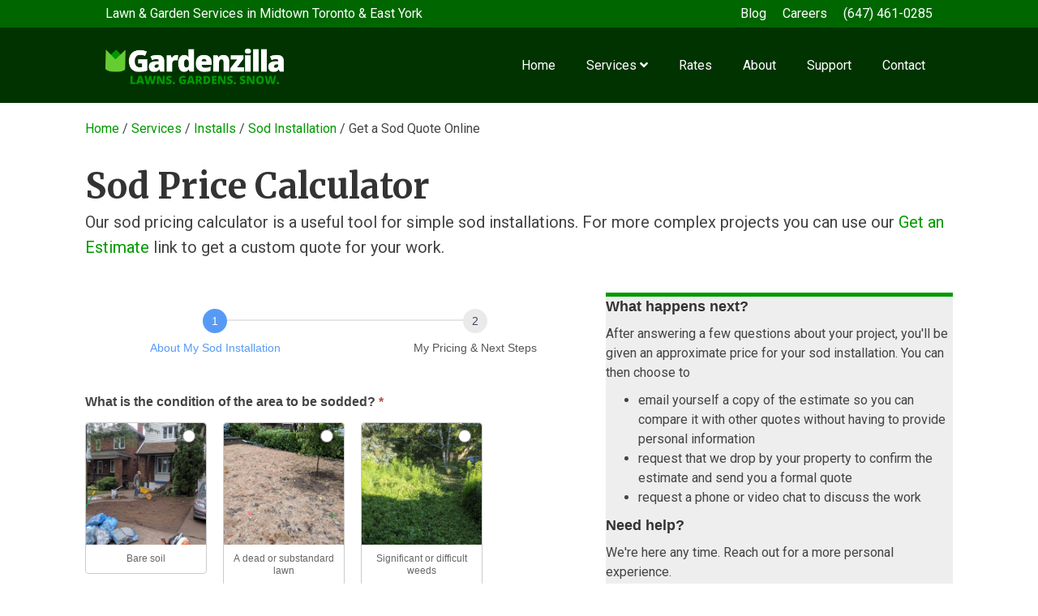

--- FILE ---
content_type: text/html; charset=UTF-8
request_url: https://gardenzilla.ca/services/installs/sod-installation/sod-quote/
body_size: 78333
content:
<!DOCTYPE html><html lang="en-US"><head><meta charset="UTF-8" /><meta name="viewport" content="width=device-width, initial-scale=1.0" /><meta http-equiv="X-UA-Compatible" content="IE=edge" /><link rel="stylesheet" media="print" onload="this.onload=null;this.media='all';" id="ao_optimized_gfonts" href="https://fonts.googleapis.com/css?family=Roboto:300,400,700%7CMerriweather:700&amp;display=swap"><link rel="profile" href="http://gmpg.org/xfn/11" /><link rel="pingback" href="https://gardenzilla.ca/xmlrpc.php" /> <!--[if lt IE 9]> <script src="https://gardenzilla.ca/wp-content/themes/bb-theme/js/html5shiv.js"></script> <script src="https://gardenzilla.ca/wp-content/themes/bb-theme/js/respond.min.js"></script> <![endif]--><meta name='robots' content='index, follow, max-image-preview:large, max-snippet:-1, max-video-preview:-1' /><link media="all" href="https://gardenzilla.ca/wp-content/cache/autoptimize/css/autoptimize_92e7b26c3b6b76a40c7c458165007b8a.css" rel="stylesheet"><title>Get a Sod Quote Online - Gardenzilla</title><meta name="description" content="Our sod pricing calculator is a useful tool for simple sod installations. Find the perfect ammount of sod for your project or contact us for assistance!" /><link rel="canonical" href="https://gardenzilla.ca/services/installs/sod-installation/sod-quote/" /><meta property="og:locale" content="en_US" /><meta property="og:type" content="article" /><meta property="og:title" content="Get a Sod Quote Online - Gardenzilla" /><meta property="og:description" content="Our sod pricing calculator is a useful tool for simple sod installations. Find the perfect ammount of sod for your project or contact us for assistance!" /><meta property="og:url" content="https://gardenzilla.ca/services/installs/sod-installation/sod-quote/" /><meta property="og:site_name" content="Gardenzilla" /><meta property="article:publisher" content="https://www.facebook.com/gardenzilla.ca" /><meta property="article:modified_time" content="2024-06-11T13:40:35+00:00" /><meta name="twitter:card" content="summary_large_image" /><meta name="twitter:site" content="@gardenzillatdot" /><meta name="twitter:label1" content="Est. reading time" /><meta name="twitter:data1" content="2 minutes" /><link rel='dns-prefetch' href='//www.googletagmanager.com' /><link href='https://fonts.gstatic.com' crossorigin='anonymous' rel='preconnect' /><link rel="alternate" type="application/rss+xml" title="Gardenzilla &raquo; Feed" href="https://gardenzilla.ca/feed/" /> <script type="text/javascript" src="https://gardenzilla.ca/wp-includes/js/jquery/jquery.min.js?ver=3.7.1" id="jquery-core-js"></script>    <script type="text/javascript" src="https://www.googletagmanager.com/gtag/js?id=GT-TWZGDLJ" id="google_gtagjs-js" async></script> <script type="text/javascript" id="google_gtagjs-js-after">window.dataLayer = window.dataLayer || [];function gtag(){dataLayer.push(arguments);}
gtag("set","linker",{"domains":["gardenzilla.ca"]});
gtag("js", new Date());
gtag("set", "developer_id.dZTNiMT", true);
gtag("config", "GT-TWZGDLJ", {"googlesitekit_post_type":"page"});
gtag("config", "AW-16521874129");
 window._googlesitekit = window._googlesitekit || {}; window._googlesitekit.throttledEvents = []; window._googlesitekit.gtagEvent = (name, data) => { var key = JSON.stringify( { name, data } ); if ( !! window._googlesitekit.throttledEvents[ key ] ) { return; } window._googlesitekit.throttledEvents[ key ] = true; setTimeout( () => { delete window._googlesitekit.throttledEvents[ key ]; }, 5 ); gtag( "event", name, { ...data, event_source: "site-kit" } ); }</script> <link rel="https://api.w.org/" href="https://gardenzilla.ca/wp-json/" /><link rel="alternate" title="JSON" type="application/json" href="https://gardenzilla.ca/wp-json/wp/v2/pages/5638" /><link rel="EditURI" type="application/rsd+xml" title="RSD" href="https://gardenzilla.ca/xmlrpc.php?rsd" /><meta name="generator" content="WordPress 6.8.3" /><link rel='shortlink' href='https://gardenzilla.ca/?p=5638' /><link rel="alternate" title="oEmbed (JSON)" type="application/json+oembed" href="https://gardenzilla.ca/wp-json/oembed/1.0/embed?url=https%3A%2F%2Fgardenzilla.ca%2Fservices%2Finstalls%2Fsod-installation%2Fsod-quote%2F" /><link rel="alternate" title="oEmbed (XML)" type="text/xml+oembed" href="https://gardenzilla.ca/wp-json/oembed/1.0/embed?url=https%3A%2F%2Fgardenzilla.ca%2Fservices%2Finstalls%2Fsod-installation%2Fsod-quote%2F&#038;format=xml" /><meta name="generator" content="Site Kit by Google 1.146.0" /><script>document.documentElement.className += " js";</script>  <script>function gtag_report_conversion(url) {
  var callback = function () {
    if (typeof(url) != 'undefined') {
      window.location = url;
    }
  };
  gtag('event', 'conversion', {
      'send_to': 'AW-16521874129/kbazCMbx36AaENGVn8Y9',
      'value': 150.0,
      'currency': 'CAD',
      'event_callback': callback
  });
  return false;
}</script> <script src="//s.ksrndkehqnwntyxlhgto.com/121231.js"></script> <link rel="icon" href="https://gardenzilla.ca/wp-content/uploads/2016/01/cropped-Gardenzilla-Brand-Logo-32x32.png" sizes="32x32" /><link rel="icon" href="https://gardenzilla.ca/wp-content/uploads/2016/01/cropped-Gardenzilla-Brand-Logo-192x192.png" sizes="192x192" /><link rel="apple-touch-icon" href="https://gardenzilla.ca/wp-content/uploads/2016/01/cropped-Gardenzilla-Brand-Logo-180x180.png" /><meta name="msapplication-TileImage" content="https://gardenzilla.ca/wp-content/uploads/2016/01/cropped-Gardenzilla-Brand-Logo-270x270.png" /><link rel="stylesheet" href="https://gardenzilla.ca/wp-content/cache/autoptimize/css/autoptimize_single_a2dfd8bd233de5ee5c045e9e98c11d72.css" /></head><body class="wp-singular page-template-default page page-id-5638 page-child parent-pageid-3773 wp-theme-bb-theme wp-child-theme-bb-theme-child fl-builder fl-builder-2-8-3-2 fl-theme-1-5 fl-preset-default fl-full-width fl-scroll-to-top" itemscope="itemscope" itemtype="http://schema.org/WebPage"><div class="fl-page"><div class="fl-page-bar"><div class="fl-page-bar-container container"><div class="fl-page-bar-row row"><div class="col-md-6 col-sm-6 text-left clearfix"><div class="fl-page-bar-text fl-page-bar-text-1"><span class='desktop-only'>Lawn & Garden Services in </span>Midtown Toronto & East York</div></div><div class="col-md-6 col-sm-6 text-right clearfix"><ul id="menu-top-bar-menu" class="fl-page-bar-nav nav navbar-nav menu"><li id="menu-item-7704" class="desktop-only menu-item menu-item-type-post_type menu-item-object-page menu-item-7704"><a href="https://gardenzilla.ca/blog/">Blog</a></li><li id="menu-item-3999" class="desktop-only menu-item menu-item-type-post_type menu-item-object-page menu-item-3999"><a href="https://gardenzilla.ca/careers/">Careers</a></li><li id="menu-item-4000" class="phone_number menu-item menu-item-type-custom menu-item-object-custom menu-item-4000"><a href="tel:6474610285">(647) 461-0285</a></li></ul></div></div></div></div><header class="fl-page-header fl-page-header-primary fl-page-nav-right fl-page-nav-toggle-icon" itemscope="itemscope" itemtype="http://schema.org/WPHeader"><div class="fl-page-header-wrap"><div class="fl-page-header-container container"><div class="fl-page-header-row row"><div class="col-md-4 col-sm-12 fl-page-header-logo-col"><div class="fl-page-header-logo" itemscope="itemscope" itemtype="http://schema.org/Organization"> <a href="https://gardenzilla.ca" itemprop="url"><img class="fl-logo-img" itemscope itemtype="http://schema.org/ImageObject" src="https://gardenzilla.ca/wp-content/uploads/2025/03/Gardenzilla-Lawn-Garden.png" data-retina="" alt="Gardenzilla" /><meta itemprop="name" content="Gardenzilla" /></a></div></div><div class="fl-page-nav-col col-md-8 col-sm-12"><div class="fl-page-nav-wrap"><nav class="fl-page-nav fl-nav navbar navbar-default" role="navigation" itemscope="itemscope" itemtype="http://schema.org/SiteNavigationElement"> <button type="button" class="navbar-toggle" data-toggle="collapse" data-target=".fl-page-nav-collapse"> <span><i class="fa fa-bars"></i></span> </button><div class="fl-page-nav-collapse collapse navbar-collapse"><ul id="menu-main-menu" class="nav navbar-nav navbar-right menu"><li id="menu-item-1335" class="menu-item menu-item-type-custom menu-item-object-custom menu-item-1335"><a href="/">Home</a></li><li id="menu-item-2980" class="mega-menu menu-item menu-item-type-post_type menu-item-object-page current-page-ancestor menu-item-has-children menu-item-2980"><a href="https://gardenzilla.ca/services/">Services <i class="fas fa-angle-down"></i></a><ul class="sub-menu"><li id="menu-item-3991" class="menu-item menu-item-type-post_type menu-item-object-page menu-item-has-children menu-item-3991"><a href="https://gardenzilla.ca/services/maintenance/">Landscape Maintenance <i class="fas fa-angle-down"></i></a><ul class="sub-menu"><li id="menu-item-8226" class="menu-item menu-item-type-post_type menu-item-object-page menu-item-8226"><a href="https://gardenzilla.ca/services/maintenance/lawn-mowing/">Lawn Mowing</a></li><li id="menu-item-8224" class="menu-item menu-item-type-post_type menu-item-object-page menu-item-8224"><a href="https://gardenzilla.ca/services/maintenance/garden-maintenance/">Garden Maintenance</a></li><li id="menu-item-8230" class="menu-item menu-item-type-post_type menu-item-object-page menu-item-8230"><a href="https://gardenzilla.ca/services/maintenance/full-property-maintenance/">Lawn and Garden Maintenance</a></li><li id="menu-item-2160" class="menu-item menu-item-type-post_type menu-item-object-page menu-item-2160"><a href="https://gardenzilla.ca/services/maintenance/fertilizing/">Fertilizer Program</a></li><li id="menu-item-2161" class="menu-item menu-item-type-post_type menu-item-object-page menu-item-2161"><a href="https://gardenzilla.ca/services/maintenance/weed-pest-control/">Weed &#038; Pest Control</a></li><li id="menu-item-2981" class="menu-item menu-item-type-post_type menu-item-object-page menu-item-2981"><a href="https://gardenzilla.ca/services/snow-removal/">Snow Removal</a></li></ul></li><li id="menu-item-2116" class="menu-item menu-item-type-post_type menu-item-object-page menu-item-has-children menu-item-2116"><a href="https://gardenzilla.ca/services/gardening/">Gardening &#038; Yard Work <i class="fas fa-angle-down"></i></a><ul class="sub-menu"><li id="menu-item-8228" class="menu-item menu-item-type-post_type menu-item-object-page menu-item-8228"><a href="https://gardenzilla.ca/services/gardening/gardening-services/">Gardening Services</a></li><li id="menu-item-2131" class="menu-item menu-item-type-post_type menu-item-object-page menu-item-2131"><a href="https://gardenzilla.ca/services/gardening/garden-cleanups/">Garden Cleanups</a></li><li id="menu-item-2167" class="menu-item menu-item-type-post_type menu-item-object-page menu-item-2167"><a href="https://gardenzilla.ca/services/gardening/spring-cleanups/">Spring Cleanups</a></li><li id="menu-item-2132" class="menu-item menu-item-type-post_type menu-item-object-page menu-item-2132"><a href="https://gardenzilla.ca/services/gardening/fall-cleanups/">Fall Cleanups</a></li><li id="menu-item-5549" class="menu-item menu-item-type-post_type menu-item-object-page menu-item-5549"><a href="https://gardenzilla.ca/services/gardening/yard-work/">Yard Work</a></li><li id="menu-item-7109" class="menu-item menu-item-type-post_type menu-item-object-page menu-item-7109"><a href="https://gardenzilla.ca/services/gardening/mulch-soil-compost/">Mulch, Soil &#038; Compost</a></li><li id="menu-item-2134" class="menu-item menu-item-type-post_type menu-item-object-page menu-item-2134"><a href="https://gardenzilla.ca/services/gardening/pressure-washing/">Pressure Washing</a></li></ul></li><li id="menu-item-3696" class="menu-item menu-item-type-post_type menu-item-object-page current-page-ancestor menu-item-has-children menu-item-3696"><a href="https://gardenzilla.ca/services/installs/">Installations &#038; Repairs <i class="fas fa-angle-down"></i></a><ul class="sub-menu"><li id="menu-item-5544" class="menu-item menu-item-type-post_type menu-item-object-page menu-item-5544"><a href="https://gardenzilla.ca/services/installs/garden-installation/">Garden Design &#038; Installation</a></li><li id="menu-item-2982" class="menu-item menu-item-type-post_type menu-item-object-page menu-item-2982"><a href="https://gardenzilla.ca/services/installs/seasonal-planters/">Planters, Annuals &#038; Bulbs</a></li><li id="menu-item-3004" class="menu-item menu-item-type-post_type menu-item-object-page menu-item-3004"><a href="https://gardenzilla.ca/services/installs/patio-installation/">Patios &#038; Retaining Walls</a></li><li id="menu-item-3775" class="menu-item menu-item-type-post_type menu-item-object-page current-page-ancestor menu-item-3775"><a href="https://gardenzilla.ca/services/installs/sod-installation/">Sod Installation</a></li><li id="menu-item-6953" class="menu-item menu-item-type-post_type menu-item-object-page menu-item-6953"><a href="https://gardenzilla.ca/services/installs/decks-fences/">Deck &#038; Fence Installation</a></li><li id="menu-item-7112" class="menu-item menu-item-type-post_type menu-item-object-page menu-item-7112"><a href="https://gardenzilla.ca/services/installs/repair-restoration-services/">Repair &#038; Restoration Services</a></li></ul></li></ul></li><li id="menu-item-4651" class="menu-item menu-item-type-custom menu-item-object-custom menu-item-4651"><a href="/rates/">Rates</a></li><li id="menu-item-3008" class="mega-menu menu-item menu-item-type-post_type menu-item-object-page menu-item-3008"><a href="https://gardenzilla.ca/about/">About</a></li><li id="menu-item-4644" class="menu-item menu-item-type-custom menu-item-object-custom menu-item-4644"><a href="/support/">Support</a></li><li id="menu-item-4006" class="mobile-only menu-item menu-item-type-post_type menu-item-object-page menu-item-4006"><a href="https://gardenzilla.ca/careers/">Careers</a></li><li id="menu-item-897" class="menu-item menu-item-type-post_type menu-item-object-page menu-item-897"><a href="https://gardenzilla.ca/contact/">Contact</a></li></ul></div></nav></div></div></div></div></div></header><div class="fl-page-content" itemprop="mainContentOfPage"><div class="fl-content-full container"><div class="row"><div class="fl-content col-md-12"><article class="fl-post post-5638 page type-page status-publish hentry" id="fl-post-5638" itemscope="itemscope" itemtype="http://schema.org/CreativeWork"><div class="fl-post-content clearfix" itemprop="text"><div class="fl-builder-content fl-builder-content-5638 fl-builder-content-primary fl-builder-global-templates-locked" data-post-id="5638"><div class="fl-row fl-row-full-width fl-row-bg-none fl-node-603e4b4344976 fl-row-default-height fl-row-align-center" data-node="603e4b4344976"><div class="fl-row-content-wrap"><div class="fl-row-content fl-row-fixed-width fl-node-content"><div class="fl-col-group fl-node-603e4b434496e" data-node="603e4b434496e"><div class="fl-col fl-node-603e4b4344971" data-node="603e4b4344971"><div class="fl-col-content fl-node-content"><div class="fl-module fl-module-html fl-node-603e4b4344975" data-node="603e4b4344975"><div class="fl-module-content fl-node-content"><div class="fl-html"> <span style='font-size: 16px;'><span><span><a href="https://gardenzilla.ca/">Home</a></span> / <span><a href="https://gardenzilla.ca/services/">Services</a></span> / <span><a href="https://gardenzilla.ca/services/installs/">Installs</a></span> / <span><a href="https://gardenzilla.ca/services/installs/sod-installation/">Sod Installation</a></span> / <span class="breadcrumb_last" aria-current="page">Get a Sod Quote Online</span></span></span></div></div></div><div class="fl-module fl-module-heading fl-node-603e4b4344973" data-node="603e4b4344973"><div class="fl-module-content fl-node-content"><h1 class="fl-heading"> <span class="fl-heading-text">Sod Price Calculator</span></h1></div></div><div class="fl-module fl-module-html fl-node-603e8ba48b581 page-excerpt" data-node="603e8ba48b581"><div class="fl-module-content fl-node-content"><div class="fl-html"> Our sod pricing calculator is a useful tool for simple sod installations. For more complex projects you can use our <a href='/get-estimate'>Get an Estimate</a> link to get a custom quote for your work.</div></div></div></div></div></div></div></div></div><div class="fl-row fl-row-full-width fl-row-bg-color fl-node-603e86870e1d6 fl-row-default-height fl-row-align-center" data-node="603e86870e1d6"><div class="fl-row-content-wrap"><div class="fl-row-content fl-row-fixed-width fl-node-content"><div class="fl-col-group fl-node-603e86871009c" data-node="603e86871009c"><div class="fl-col fl-node-603e8687101b2 fl-col-has-cols" data-node="603e8687101b2"><div class="fl-col-content fl-node-content"><div class="fl-col-group fl-node-603e869f373d0 fl-col-group-nested" data-node="603e869f373d0"><div class="fl-col fl-node-603e869f3748f" data-node="603e869f3748f"><div class="fl-col-content fl-node-content"><div class="fl-module fl-module-widget fl-node-603e4b6469f85" data-node="603e4b6469f85"><div class="fl-module-content fl-node-content"><div class="fl-widget"><div class="widget widget_frm_show_form"><div class="frm_form_widget"><div class="frm_forms  with_frm_style frm_style_formidable-style" id="frm_form_31_container" ><form enctype="multipart/form-data" method="post" class="frm-show-form  frm_pro_form " id="form_onlinepricingtool-sodinstallation" ><div class="frm_form_fields  frm_page_num_1"><fieldset><legend class="frm_screen_reader">Online Price Calculator - Sod Installation</legend><div class="frm_fields_container"><div class="frm_rootline_group" role="group" tabindex="0" aria-label="Page 1 of 2" ><ul class="frm_page_bar frm_rootline_2 frm_rootline frm_rootline_line  frm_show_lines frm_show_titles"><li class="frm_rootline_single frm_current_page"><input type="button" value="1" data-page="" class=" frm_page_1" aria-disabled="true" data-field="0" aria-label="About My Sod Installation"  /><span class="frm_rootline_title">About My Sod Installation</span></li><li class="frm_rootline_single"><input type="button" value="2" data-page="12" class="frm_page_skip frm_page_2" data-field="473" aria-label="My Pricing &amp; Next Steps"  /><span class="frm_rootline_title">My Pricing & Next Steps</span></li></ul><div class="frm_clearfix"></div></div><input type="hidden" name="frm_action" value="create" /> <input type="hidden" name="form_id" value="31" /> <input type="hidden" name="frm_hide_fields_31" id="frm_hide_fields_31" value="" /> <input type="hidden" name="form_key" value="onlinepricingtool-sodinstallation" /> <input type="hidden" name="item_meta[0]" value="" /> <input type="hidden" id="frm_submit_entry_31" name="frm_submit_entry_31" value="1f68c24156" /><input type="hidden" name="_wp_http_referer" value="/services/installs/sod-installation/sod-quote/" /><div id="frm_field_412_container" class="frm_form_field form-field  frm_required_field frm_top_container horizontal_radio frm_image_options frm_image_size_small "><div  id="field_leakt_label" class="frm_primary_label">What is the condition of the area to be sodded? <span class="frm_required">*</span></div><div class="frm_opt_container" aria-labelledby="field_leakt_label" role="radiogroup" aria-required="true"><svg aria-hidden="true" style="position: absolute; width: 0; height: 0; overflow: hidden;" version="1.1" xmlns="http://www.w3.org/2000/svg" xmlns:xlink="http://www.w3.org/1999/xlink"> <defs> <symbol id="frm_logo_icon" viewBox="0 0 18 18"><title>logo</title><g clip-path="url(#clip0_299_1885)"><path d="M8.66919 11.5386H12.9V13.7693H8.66919V11.5386Z" fill="#F15A24"/><path d="M12.0157 4.38442H6.01567C5.88977 4.3834 5.7649 4.40732 5.64829 4.4548C5.53167 4.50228 5.42561 4.57238 5.33622 4.66106C5.24683 4.74973 5.17589 4.85522 5.12747 4.97145C5.07905 5.08768 5.05413 5.21235 5.05413 5.33826V6.61518H12.9003V4.38442H12.0157ZM11.9387 7.92288H5.06183V13.769H7.2926V10.1536H11.9541C12.1526 10.153 12.3461 10.0914 12.5084 9.97718C12.6707 9.863 12.7941 9.70174 12.8618 9.51518C12.8936 9.42904 12.9093 9.33777 12.908 9.24595V7.92288H11.9387ZM9.00029 17.9998C7.22096 17.9988 5.48184 17.4705 4.00269 16.4815C2.52354 15.4925 1.37073 14.0872 0.689944 12.4433C0.00915403 10.7994 -0.169068 8.99051 0.177799 7.24532C0.524665 5.50013 1.38105 3.89691 2.63875 2.63826C3.57768 1.69795 4.71318 0.977227 5.96371 0.52784C7.21424 0.0784528 8.54877 -0.0884436 9.87145 0.0391359C11.1941 0.166715 12.4722 0.585605 13.6137 1.26572C14.7553 1.94584 15.7321 2.87031 16.474 3.97274C17.2159 5.07518 17.7045 6.32822 17.9047 7.64188C18.1048 8.95554 18.0116 10.2972 17.6317 11.5706C17.2518 12.8439 16.5947 14.0174 15.7074 15.0066C14.8202 15.9959 13.725 16.7764 12.5003 17.2921C11.3932 17.7612 10.2027 18.0019 9.00029 17.9998ZM9.00029 1.19211C7.45543 1.19123 5.94504 1.64867 4.66026 2.50654C3.37548 3.3644 2.37407 4.58411 1.78276 6.01133C1.19145 7.43854 1.03682 9.00909 1.33845 10.5242C1.64007 12.0393 2.3844 13.4309 3.47721 14.5229C4.94202 15.9877 6.92873 16.8106 9.00029 16.8106C11.0718 16.8106 13.0586 15.9877 14.5234 14.5229C15.9882 13.0581 16.8111 11.0714 16.8111 8.9998C16.8111 6.92824 15.9882 4.94153 14.5234 3.47672C13.7991 2.75084 12.938 2.17584 11.9899 1.785C11.0419 1.39416 10.0257 1.19526 9.00029 1.1998V1.19211Z" fill="#5E5E5F"/></g></symbol> <symbol id="frm_abandoned_icon" viewBox="0 0 18 22"><path fill-rule="evenodd" clip-rule="evenodd" d="M10 14H4v2h5.1c.15-.74.46-1.42.9-2Zm-.9 4H2V2h7v5h5v5c.71 0 1.39.15 2 .42V6l-6-6H2a2 2 0 0 0-2 2v16a2 2 0 0 0 1.99 2H10a4.98 4.98 0 0 1-.9-2Zm2.9-8H4v2h8v-2Z"/><path stroke="currentColor" fill-rule="evenodd" clip-rule="evenodd" d="M18 17a4 4 0 1 1-8 0 4 4 0 0 1 8 0Zm-1.94-1-.53.53-.47.47.47.47.53.53L15 19.06l-.53-.53-.47-.47-.47.47-.53.53L11.94 18l.53-.53.47-.47-.47-.47-.53-.53L13 14.94l.53.53.47.47.47-.47.53-.53L16.06 16Z"/></symbol> <symbol id="frm_acfforms_icon" viewBox="0 0 24 10"><title>acf-forms</title><g clip-path="url(#clip0_299_1158)"><path d="M19.1993 9.95085H16.6045V0.0107422H23.5214V2.32545H19.1993V4.09919H23.273V6.35631H19.1993V9.95085Z" fill="#3CEEB9"/><path opacity="0.05" d="M15.9199 5.77927H18.4918C18.1113 8.30927 15.877 9.98248 13.17 9.98248C10.2057 9.98248 7.7922 7.86727 7.7922 5.0189C7.786 4.35652 7.92088 3.69981 8.18868 3.08873C8.45647 2.47764 8.85156 1.92491 9.34997 1.46412C10.3729 0.518165 11.7461 -0.00324434 13.17 0.0135784C15.852 0.0135784 18.1487 1.69973 18.4753 4.18923H15.9059C15.1334 1.36923 10.3195 1.64499 10.3195 5.0189C10.3195 8.39323 15.1937 8.64182 15.9199 5.78006V5.77927Z" fill="#3CEEB9"/><path d="M15.3937 5.77927C14.9525 7.20265 13.382 8.04898 11.8362 7.69456C10.2894 7.3389 9.32026 5.91148 9.64133 4.46052C9.96197 3.00917 11.4577 2.05296 13.0291 2.29506C13.6728 2.37831 14.2664 2.67209 14.7087 3.12637C15.0145 3.42687 15.2438 3.79036 15.3793 4.18881H17.8735C17.5469 1.69367 15.2438 0.0136009 12.5683 0.0136009C11.1442 -0.00369781 9.77067 0.517435 8.74735 1.46333C8.24863 1.92424 7.85329 2.4772 7.5854 3.0886C7.31756 3.69999 7.18273 4.35702 7.18919 5.01973C7.18919 7.86811 9.58866 9.98248 12.5692 9.98248C15.274 9.98248 17.5019 8.30931 17.8892 5.77927H15.3937Z" fill="#3CEEB9"/><path opacity="0.05" d="M7.64276 8.50454H4.03163L3.44131 9.949H0.677856L4.90693 0H6.75009L11.1473 9.95225H8.22971L7.64193 8.50454H7.64276ZM5.05809 6.04183L4.96763 6.2665H6.72076L6.66002 6.09779L5.84376 3.96436L5.05809 6.04183Z" fill="#3CEEB9"/><path d="M6.95895 8.50454H3.35377L2.76388 9.949H0L4.22949 0H6.07265L10.4699 9.95225H7.55354L6.95895 8.50454ZM4.38026 6.04183L4.29021 6.2665H6.04333L5.9822 6.09779L5.16637 3.96436L4.38026 6.04183Z" fill="#3CEEB9"/></g><clipPath id="clip0_299_1158"><rect width="24" height="10" fill="white"/></clipPath></symbol> <symbol id="frm_activecampaign_icon" viewBox="0 0 15 20"><title>activecampaign</title><path d="M13.8 11.3c.6-.4.7-.8.7-1.2v-.2c0-.5-.2-.8-.7-1.1L0 0v1.8c0 .6.4.8.9 1.2L12 10 .8 17.1c-.7.4-.8.7-.8 1.2V20l13.8-8.7zM0 6v1.2s4 2.6 4.9 3c.7.5 1.2.4 1.9 0l.8-.5-6.5-4C.6 5.2 0 5.4 0 6z"/></symbol> <symbol id="frm-ai-form-icon" viewBox="0 0 32 32"><rect width="32" height="32" fill="url(#a)" rx="8"/><path stroke="#fff" stroke-linecap="round" stroke-linejoin="round" stroke-width="1.5" d="M21 8.8c0 1.1-1.1 2.2-2.3 2.2 1.2 0 2.3 1.1 2.3 2.3 0-1.2 1.1-2.3 2.3-2.3A2.4 2.4 0 0 1 21 8.7ZM21 18.8c0 1.1-1.1 2.2-2.3 2.2 1.2 0 2.3 1.1 2.3 2.3 0-1.2 1.1-2.3 2.3-2.3a2.4 2.4 0 0 1-2.3-2.3ZM13 11.8c0 2.1-2 4.2-4.3 4.2 2.2 0 4.3 2 4.3 4.3 0-2.2 2-4.3 4.3-4.3-2.2 0-4.3-2-4.3-4.3Z"/><defs><linearGradient id="a" x1="0" x2="32" y1="28.5" y2="-1.5" gradientUnits="userSpaceOnUse"><stop stop-color="#129EFD"/><stop offset="1" stop-color="#A334FD"/></linearGradient></defs></symbol> <symbol id="frm_authorize_icon" viewBox="0 0 18 18"><title>authorize</title><circle cx="7.28571" cy="7.28571" r="7.28571" fill="#0073FF"/><circle cx="14.5714" cy="15.4284" r="2.57143" fill="#FFC200"/></symbol> <symbol id="frm_aweber_icon" viewBox="0 0 37 37"><title>aweber</title><path d="M20.8 2c-.8 0-1.6.4-2.1 1-3.6 4.6-5.8 10-6.7 15.4-.9 4.7-.5 10.7 1.1 16.3.3 1.1.9 2 5.4 2 12.2 0 17.7-4.8 17.7-17.3C36.2 7.1 31 2 20.8 2m-.3 33.1c-.7.4-1.7.1-2-.6-2.5-4.7-3.3-10-2.3-15.3 1-5.3 3.6-10 7.6-13.6.6-.5 1.6-.5 2.1.1.6.6.5 1.5-.1 2.1-3.4 3-5.8 7.1-6.6 11.9-.9 4.7 0 9.4 2 13.4v.1c.3.6 0 1.5-.7 1.9m9.2-22.2c-2.5 2-4.3 4.6-4.9 7.7-.6 3.1 0 6.2 1.6 8.8v.1c.3.4.1 1-.4 1.2-.5.2-1.1.1-1.4-.4-1.8-2.9-2.5-6.4-1.8-9.9s2.7-6.5 5.5-8.8l.1-.1c.4-.3 1.1-.3 1.4.1.4.4.3 1-.1 1.3M6.2 32.5c.1.6-.6 1-1.1.6C2.4 30.7.8 27.6.8 19.3.8 8.6 5 4 10.7 2.5c.6-.2 1 .5.7.9-2.6 4.3-4.4 9-5.3 14-.9 5-.8 10.2.1 15.1z"/></symbol> <symbol id="frm_bootstrap_icon" viewBox="0 0 23 18"><title>bootstrap</title><g clip-path="url(#clip0_299_1381)"><path d="M2.49181 2.35235C2.44919 1.12853 3.40271 0 4.69156 0H17.8983C19.1872 0 20.1407 1.12853 20.0981 2.35235C20.0571 3.52796 20.1103 5.05081 20.4935 6.2925C20.878 7.53803 21.5264 8.32531 22.5882 8.42647V9.57353C21.5264 9.67469 20.878 10.462 20.4935 11.7075C20.1103 12.9492 20.0571 14.472 20.0981 15.6477C20.1407 16.8715 19.1872 18 17.8983 18H4.69156C3.40271 18 2.44919 16.8715 2.49185 15.6477C2.53275 14.472 2.47959 12.9492 2.09629 11.7075C1.71185 10.462 1.06191 9.67469 0 9.57353V8.42647C1.06187 8.32531 1.71185 7.53803 2.09629 6.2925C2.47959 5.05081 2.53275 3.52796 2.49181 2.35235Z" fill="url(#paint0_linear_299_1381)"/><g filter="url(#filter0_d_299_1381)"><path d="M11.784 13.785C13.8706 13.785 15.128 12.7633 15.128 11.0781C15.128 9.80431 14.2309 8.88212 12.8987 8.73613V8.68306C13.8774 8.52384 14.6455 7.61493 14.6455 6.59987C14.6455 5.15356 13.5036 4.21143 11.7636 4.21143H7.84863V13.785H11.784ZM9.37113 5.42554H11.3966C12.4977 5.42554 13.123 5.91648 13.123 6.8055C13.123 7.75425 12.3958 8.28498 11.0772 8.28498H9.37113V5.42554ZM9.37113 12.5709V9.41951H11.383C12.8239 9.41951 13.5716 9.95025 13.5716 10.9852C13.5716 12.0202 12.8443 12.5709 11.4714 12.5709H9.37113Z" fill="url(#paint1_linear_299_1381)"/><path d="M11.784 13.785C13.8706 13.785 15.128 12.7633 15.128 11.0781C15.128 9.80431 14.2309 8.88212 12.8987 8.73613V8.68306C13.8774 8.52384 14.6455 7.61493 14.6455 6.59987C14.6455 5.15356 13.5036 4.21143 11.7636 4.21143H7.84863V13.785H11.784ZM9.37113 5.42554H11.3966C12.4977 5.42554 13.123 5.91648 13.123 6.8055C13.123 7.75425 12.3958 8.28498 11.0772 8.28498H9.37113V5.42554ZM9.37113 12.5709V9.41951H11.383C12.8239 9.41951 13.5716 9.95025 13.5716 10.9852C13.5716 12.0202 12.8443 12.5709 11.4714 12.5709H9.37113Z" stroke="white"/></g></g><defs><filter id="filter0_d_299_1381" x="-8.65137" y="-8.28857" width="40.2794" height="42.5737" filterUnits="userSpaceOnUse" color-interpolation-filters="sRGB"><feFlood flood-opacity="0" result="BackgroundImageFix"/><feColorMatrix in="SourceAlpha" type="matrix" values="0 0 0 0 0 0 0 0 0 0 0 0 0 0 0 0 0 0 127 0" result="hardAlpha"/><feOffset dy="4"/><feGaussianBlur stdDeviation="8"/><feColorMatrix type="matrix" values="0 0 0 0 0 0 0 0 0 0 0 0 0 0 0 0 0 0 0.15 0"/><feBlend mode="normal" in2="BackgroundImageFix" result="effect1_dropShadow_299_1381"/><feBlend mode="normal" in="SourceGraphic" in2="effect1_dropShadow_299_1381" result="shape"/></filter><linearGradient id="paint0_linear_299_1381" x1="3.35643" y1="0.476383" x2="23.0947" y2="16.1446" gradientUnits="userSpaceOnUse"><stop stop-color="#9013FE"/><stop offset="1" stop-color="#6610F2"/></linearGradient><linearGradient id="paint1_linear_299_1381" x1="8.53718" y1="4.84156" x2="12.9492" y2="12.3033" gradientUnits="userSpaceOnUse"><stop stop-color="white"/><stop offset="1" stop-color="#F1E5FC"/></linearGradient><clipPath id="clip0_299_1381"><rect width="22.5882" height="18" fill="white"/></clipPath></defs></symbol> <symbol id="frm_campaignmonitor_icon" viewBox="0 0 21 14"><title>campaignmonitor</title><path d="M0.7853 14H19.9075C20.1163 14 20.3165 13.917 20.4641 13.7694C20.6118 13.6218 20.6947 13.4216 20.6947 13.2128V0.774049C20.6923 0.631108 20.6511 0.491515 20.5753 0.370252C20.4996 0.24899 20.3923 0.150637 20.2649 0.0857505C20.1375 0.020864 19.9949 -0.00810596 19.8523 0.0019501C19.7097 0.0120062 19.5725 0.0607086 19.4555 0.14283L0.147583 13.6639C0.219271 13.7668 0.314591 13.8511 0.425552 13.9095C0.536514 13.968 0.65988 13.999 0.7853 14Z" fill="currentColor"/><path d="M9.19353 5.70501L1.23924 0.142855C1.15454 0.0834125 1.05896 0.0412509 0.957952 0.0187823C0.856948 -0.00368627 0.752508 -0.0060209 0.650601 0.011912C0.548694 0.0298448 0.45132 0.0676933 0.364054 0.123292C0.276787 0.178891 0.201341 0.25115 0.142027 0.335934C0.0514697 0.464609 0.00195675 0.617669 0 0.775003V13.236L9.19353 5.70501Z" fill="currentColor"/></symbol> <symbol id="frm_constant_contact_icon" viewBox="0 0 163 163"><title>constant_contact</title><path d="M75.9 163C31 163 .5 126.4.5 87.5.5 48 31.6 13.9 73 12.3c1.6-.1 3 1.3 3 2.9v12.1c0 1.5-1.2 2.8-2.8 2.9-30.4 1.4-54.9 26.3-54.9 57.4 0 30.4 24 57.6 57.6 57.6 32.7 0 55.9-26.1 57.3-54.9.1-1.5 1.3-2.8 2.9-2.8h12.1c1.6 0 2.9 1.3 2.9 3-1.4 38.4-32.3 72.5-75.2 72.5Z" fill="currentColor"/><path d="M76 123c-20 0-35.5-15.9-35.5-35.5 0-18.3 14.1-33.6 32.4-35.1 1.7-.1 3.1 1.2 3.1 2.9v12.1c0 1.4-1 2.7-2.5 2.9-8.8 1.2-15.2 8.7-15.2 17.3 0 9.6 7.5 17.7 17.7 17.7 8.5 0 16.1-6.4 17.3-15.2.2-1.4 1.5-2.5 2.9-2.5h12.1c1.7 0 3 1.4 2.9 3.1C109.6 108.6 94.6 123 76 123ZM145.7 72.7c-1.4-29.3-24.8-53.5-54.9-54.9-1.5-.1-2.8-1.3-2.8-2.9v-12C88 1.3 89.3 0 91 0c39.1 1.5 71 32.8 72.5 72.5.1 1.6-1.3 3-2.9 3h-12.1c-1.4 0-2.7-1.2-2.8-2.8ZM91.3 58.1c-1.8-.3-3.1-1.8-3.1-3.3V43c0-1.7 1.4-3 3.1-2.9 17.4 1.5 30.8 15.4 32.3 32.2.1 1.7-1.2 3.1-2.9 3.1H108c-1.2 0-2.1-.8-2.3-2-.9-7.1-6.3-13.9-14.4-15.3Z" fill="currentColor"/></symbol> <symbol id="frm_getresponse_icon" viewBox="0 0 25 20"><title>getresponse</title><path d="M12.5 14.5a11 11 0 0 1-6.2-2c-2-1.6-3.4-3.8-3.8-6.3V6a16 16 0 0 1-.1-.6c0-.7.5-1.2 1.1-1.2H4c.5 2 1.5 3.7 3 5a8.8 8.8 0 0 0 5.5 1.9c4.7 0 9.3-4.1 12.3-8.7A1 1 0 0 0 24 2H1.1A1 1 0 0 0 0 3.1V17c0 .6.5 1 1 1h23c.5 0 1-.4 1-1V5c-3.9 6.8-8.3 9.4-12.5 9.4zM25 2.8V3zm-.1-.2z"/></symbol> <symbol id="frm_googlesheets_icon" viewBox="0 0 15 20"><title>googlesheets</title><path d="M3.1 9.4v6.8c0 .4.3.7.6.7h7.5c.4 0 .7-.3.7-.6v-7c0-.3-.3-.6-.7-.6H3.8c-.4 0-.7.3-.7.7zm5 1.2h2.5v1.9H8.1v-1.9zm0 3.2h2.5v1.8H8.1v-1.8zm-3.7-3.2h2.5v1.9H4.4v-1.9zm0 3.2h2.5v1.8H4.4v-1.8zm10-10L11.2.5c-.4-.3-.9-.5-1.4-.5h-8C.9 0 0 .8 0 1.9V18c0 1 .8 1.9 1.9 1.9H13c1 0 1.9-.8 1.9-1.9v-13c0-.4-.2-1-.6-1.3zM10 2l3 3h-3V2zm3.1 16.1H2V2H8v4c0 .6.4 1 1 1h4V18z"/></symbol> <symbol id="frm_highrise_icon" viewBox="0 0 22 18"><title>highrise</title><path d="M11.2722 0.010368C4.23196 -0.352532 0.566662 8.90133 0.113037 13.6191C11.4537 23.0544 21.8871 14.4356 21.8871 13.6191C21.8871 12.9841 20.0726 0.463993 11.2722 0.010368Z" fill="#ABDEFF"/><path d="M1.74609 13.1272C2.56262 9.80898 16.625 7.63143 20.4277 13.1272C20.7887 13.9335 8.42455 20.1419 1.74609 13.1272Z" fill="#15C66C"/><path d="M17.2597 6.26337L15.0373 5.72168L13.7234 6.02222V6.42407L15.0373 6.80845L17.2597 6.26337Z" fill="#F8F3C9"/><path d="M17.2573 6.26172L15.0267 6.81032L15.0131 13.824L17.2573 12.881V6.26172Z" fill="#A8A382"/><path d="M15.0278 6.80457L13.7824 6.44238L14.2175 13.5657L15.0044 13.8289L15.0278 6.80457Z" fill="#CAC59D"/><path d="M13.6404 4.14893L10.9929 4.85134L10.9777 15.4013L14.2806 14.1591L13.6404 4.14893Z" fill="#5D98B0"/><path d="M10.9881 4.83851L8.36362 4.15771L7.70874 14.239L10.9758 15.4061L10.9881 4.83851Z" fill="#87C6DE"/><path d="M10.9998 4.84046L8.36267 4.14975L10.9998 3.4541L13.6444 4.14481L10.9998 4.84046Z" fill="#DEF4FF"/><path fill-rule="evenodd" clip-rule="evenodd" d="M10.3175 1.8208C10.2893 1.8208 10.2665 1.84366 10.2665 1.87185V3.18526C10.2231 3.19295 10.1901 3.23085 10.1901 3.27645V4.31148C10.1901 4.37922 10.245 4.43414 10.3128 4.43414C10.3805 4.43414 10.4354 4.37922 10.4354 4.31148V3.27645C10.4354 3.23423 10.4072 3.19861 10.3686 3.18746V1.87185C10.3686 1.84366 10.3457 1.8208 10.3175 1.8208Z" fill="#5D98B0"/><path fill-rule="evenodd" clip-rule="evenodd" d="M11.6513 1.29346C11.6231 1.29346 11.6002 1.31631 11.6002 1.34451V2.65791C11.5568 2.66561 11.5239 2.70351 11.5239 2.7491V3.78413C11.5239 3.85188 11.5788 3.90679 11.6465 3.90679C11.7143 3.90679 11.7692 3.85188 11.7692 3.78413V2.7491C11.7692 2.70688 11.7409 2.67126 11.7023 2.66011V1.34451C11.7023 1.31631 11.6794 1.29346 11.6513 1.29346Z" fill="#5D98B0"/><path d="M6.94916 13.8912L7.00833 8.99074L8.07165 8.58496L7.77148 13.6421L6.94916 13.8912Z" fill="#A8A382"/><path d="M4.74036 12.8352V6.99609L7.00848 8.99205L6.94882 13.8881L4.74036 12.8352Z" fill="#CAC59D"/><path d="M4.74371 6.9963L6.97433 6.13281L8.17226 7.20869L8.13454 8.5647L7.00701 8.9904L4.74371 6.9963Z" fill="#F8F3C9"/></symbol> <symbol id="frm_hubspot_icon" viewBox="0 0 20 20"><title>hubspot</title><path d="M10.4 8.3A5 5 0 0 0 10 15l-2 2a1.6 1.6 0 0 0-1.6.3 1.6 1.6 0 0 0 1 2.7A1.6 1.6 0 0 0 9 18l2-2a5 5 0 1 0 3.9-9V4.4c.6-.3 1-.9 1-1.6 0-1-.8-2-1.8-2s-1.8 1-1.8 2c0 .7.4 1.3 1 1.6V7a5 5 0 0 0-1.6.6C10.6 6.6 7 4 5 2.5V2a2 2 0 1 0-2 2 2 2 0 0 0 1-.2l6.4 4.5zm3.5 6.4a2.7 2.7 0 1 1 0-5.4 2.7 2.7 0 0 1 0 5.4z"/></symbol> <symbol id="frm_mailchimp_icon" viewBox="0 0 17 18"><title>mailchimp</title><path fill-rule="evenodd" clip-rule="evenodd" d="M12.6211 8.49903H13.0209C13.0875 8.36576 13.0875 8.0992 13.0209 7.79932C12.9542 7.36617 12.821 7.13293 12.5877 7.13293C12.3212 7.19957 12.3212 7.49945 12.4211 7.9326C12.4545 8.16584 12.5544 8.36576 12.6544 8.49903H12.6211ZM10.5219 8.83223C10.6885 8.93219 10.7885 8.96551 10.8551 8.93219L10.8218 8.76559C10.7218 8.63231 10.5552 8.49903 10.3553 8.43239C10.1557 8.34702 9.93738 8.31444 9.72148 8.33778C9.50558 8.36112 9.29932 8.4396 9.1225 8.56567C9.02254 8.63231 8.88927 8.76559 8.92258 8.83223L8.98922 8.86555C9.08918 8.86555 9.42238 8.73227 9.82221 8.69895C10.0888 8.69895 10.322 8.76559 10.4886 8.83223H10.5219ZM10.1554 9.06546C9.92217 9.06546 9.82221 9.16542 9.72225 9.23206L9.58897 9.39866V9.4653H9.65561L9.82221 9.43198C10.1554 9.2987 10.3553 9.33202 10.5552 9.33202H10.7552V9.26538C10.7218 9.16542 10.4553 8.99883 10.1554 9.06546ZM11.9213 9.79849C12.0879 9.86513 12.2545 9.86513 12.3212 9.73186C12.3545 9.6319 12.2879 9.4653 12.1213 9.39866C11.988 9.2987 11.7881 9.33202 11.7547 9.4653C11.6881 9.56526 11.7547 9.73186 11.9213 9.79849ZM12.9209 8.89887C12.821 8.89887 12.721 9.06546 12.6877 9.23206C12.6877 9.39866 12.7876 9.56526 12.9209 9.56526C13.0542 9.56526 13.1542 9.39866 13.1542 9.23206C13.1542 9.06546 13.0542 8.89887 12.9542 8.89887H12.9209ZM4.22453 12.0642C4.15789 12.0642 4.12457 12.0975 4.09125 12.0642C4.04988 12.0724 4.00716 12.0706 3.96662 12.059C3.92607 12.0474 3.88885 12.0263 3.85802 11.9976V11.5977L3.92466 11.5311C4.02462 11.2979 4.19121 10.9314 3.9913 10.5315C3.92689 10.4052 3.83245 10.2965 3.71625 10.2152C3.60006 10.1339 3.46568 10.0823 3.32491 10.0651C3.05835 10.0317 2.75847 10.1317 2.59188 10.3316C2.292 10.6648 2.25868 11.0646 2.32532 11.2312L2.39196 11.2979C2.42528 11.2979 2.52524 11.2646 2.55856 11.1313C2.55856 11.0313 2.6252 10.9314 2.69183 10.7981C2.75847 10.6981 2.85843 10.6315 3.02503 10.5982C3.15831 10.5982 3.29159 10.5982 3.39154 10.6648C3.59146 10.7981 3.6581 11.0646 3.59146 11.2979C3.55814 11.3978 3.45818 11.6311 3.4915 11.831C3.4915 12.1975 3.75806 12.3641 3.95798 12.3641C4.15789 12.3641 4.29117 12.2641 4.35781 12.1975V12.0975C4.32449 12.0642 4.25785 12.0975 4.22453 12.0975V12.0642ZM16.2196 12.664C16.053 13.4303 15.7198 14.0967 15.1533 14.6631C14.8201 15.063 14.387 15.3962 13.9205 15.6294L13.1208 15.9626C10.9884 16.6623 8.78931 15.896 8.0896 14.23C7.84791 13.6388 7.776 12.9919 7.88196 12.362C7.98791 11.7322 8.26753 11.1444 8.68935 10.6648L8.78931 10.4649L8.72267 10.2983C8.42279 9.86513 7.45653 9.19874 7.65644 7.83264C7.78972 6.8997 8.65603 6.19999 9.42238 6.23331H9.62229L10.5219 6.33326C10.9884 6.33326 11.4215 6.29994 11.9213 5.86679C12.0879 5.73351 12.2212 5.60023 12.4545 5.56692H12.6544C12.7543 5.56692 12.8876 5.56691 12.9876 5.66687C13.3874 5.93343 13.454 6.5665 13.454 7.03297L13.5207 8.13252C13.5207 8.56567 13.654 8.63231 13.8539 8.69895L14.287 8.83223C14.6793 8.90489 15.0464 9.07697 15.3533 9.33202C15.4532 9.4653 15.5198 9.56526 15.5198 9.69854C15.5865 10.165 15.1867 10.6981 14.0871 11.2312C12.9371 11.7425 11.6749 11.949 10.422 11.831L10.0888 11.7643C9.25578 11.6644 8.82263 12.7306 9.2891 13.4303C9.62229 13.8968 10.4553 14.1967 11.2883 14.1967C13.2541 14.1967 14.7202 13.3637 15.2866 12.6307L15.3199 12.564C15.3199 12.4974 15.3533 12.5307 15.3199 12.564C14.8535 12.8306 12.821 14.0967 10.6552 13.6969C10.6552 13.6969 10.422 13.6969 10.1887 13.5636C9.98881 13.497 9.58898 13.3304 9.52234 12.8972C11.2883 13.4303 12.3878 12.9305 12.3878 12.9305V12.8972L12.3545 12.8306C12.3545 12.8306 10.9218 13.0638 9.58897 12.564C9.72225 12.0642 10.1221 12.2308 10.6885 12.2975C11.7547 12.3641 12.721 12.1975 13.4207 11.9976C14.0205 11.831 14.8201 11.4645 15.4532 10.998C15.6531 11.4312 15.7531 11.9643 15.7531 11.9643C15.7531 11.9643 15.9197 11.9309 16.053 11.9976C16.1529 12.0975 16.2529 12.2641 16.1862 12.664H16.2196ZM6.29034 5.06712C6.95673 4.26745 7.78972 3.60106 8.52275 3.23455H8.55607L8.35615 3.76766C8.35615 3.80098 8.35615 3.8343 8.38947 3.80098C8.85595 3.46778 9.65561 3.13459 10.3553 3.13459C10.3553 3.13459 10.3886 3.13459 10.3553 3.16791C10.2408 3.26496 10.1399 3.37704 10.0554 3.5011H10.0888C10.5886 3.5011 11.2883 3.70102 11.7547 3.96758C11.7547 3.96758 11.7547 4.03422 11.6881 4.03422C10.7746 3.82511 9.82716 3.81202 8.90824 3.99581C7.98931 4.17959 7.11979 4.55608 6.35698 5.10044C6.29034 5.10044 6.25702 5.10044 6.29034 5.06712ZM2.82511 8.73227C2.22922 8.85109 1.70322 9.19777 1.35905 9.69854C1.12679 9.5223 0.914508 9.32118 0.725983 9.09878C0.22619 8.0992 1.29241 6.16667 2.05876 5.06712C3.95798 2.40156 6.89009 0.335749 8.28951 0.702264C8.48943 0.768903 9.22246 1.60189 9.22246 1.60189C9.22246 1.60189 7.88968 2.36824 6.62354 3.43446C4.89988 4.82935 3.5966 6.6747 2.85843 8.76559L2.82511 8.73227ZM3.8247 13.297H3.55814C2.65851 13.297 1.65893 12.4641 1.55897 11.4978C1.45901 10.4316 1.99212 9.59858 2.99171 9.39866C3.12316 9.37149 3.25741 9.3603 3.39154 9.36534C3.92466 9.36534 4.72433 9.79849 4.92424 11.0313C5.09084 12.0309 4.82428 13.1304 3.8247 13.297ZM16.1529 11.3978L16.053 10.9647L15.8864 10.5648C16.0894 10.3136 16.1887 9.99416 16.1639 9.67206C16.1391 9.34996 15.9921 9.04951 15.7531 8.83223C15.3815 8.50641 14.9351 8.27749 14.4536 8.16584L14.1204 8.0992V6.96633C14.1204 6.7331 14.0871 6.36658 13.9538 5.96675C13.8402 5.51561 13.6104 5.10208 13.2874 4.76725C14.1204 3.90094 14.6202 2.93467 14.6202 2.10168C14.6202 0.568986 12.6877 0.102513 10.322 1.1021L9.82221 1.2687L8.9559 0.369069C6.25702 -1.9633 -2.17282 7.43281 0.526065 9.69854L1.0925 10.2316C0.945835 10.6597 0.900219 11.1158 0.959219 11.5644C1.03725 12.2231 1.35801 12.8289 1.85885 13.2637C2.34161 13.7103 2.96771 13.9701 3.62478 13.9968C4.17152 15.1968 5.05393 16.2128 6.16548 16.9223C7.27703 17.6318 8.5702 18.0044 9.88885 17.9951C12.8876 18.0951 15.4532 16.6623 16.4861 14.0967C16.5528 13.9301 16.8526 13.0971 16.8526 12.4307C16.8526 11.6977 16.4528 11.3978 16.1862 11.3978H16.1529Z"/></symbol> <symbol id="frm_mailpoet_icon" viewBox="0 0 20 20"><title>mailpoet</title><path d="M5.1 11.4c.5 0 .8-.1 1-.3l.2-.7V4.6l2.2 5.7c0 .3.2.5.4.7.2.2.5.3 1 .3.2 0 .5 0 .7-.2l.5-.6L13.4 4v6.3c0 .3.1.6.3.7.2.2.5.3.9.3s.7 0 .9-.3l.2-.6V1a1 1 0 0 0-.4-.8 2 2 0 0 0-1-.3H14c-.4 0-.8.1-1 .3-.4.2-.6.5-.7.8L9.9 8.6 7.2 1c0-.3-.3-.6-.5-.8C6.4 0 6 0 5.5 0 5 0 4.6.1 4.3.3c-.3.2-.4.5-.4.9v9.1c0 .4 0 .7.2.8.2.2.5.3 1 .3zM19.3 15l-.3-.3a1 1 0 0 0-1.2 0c-.4.4-1 .6-1.6.6h-2.7c-1.3 0-2.5.5-3.4 1.4l-.1.1-.2-.1c-.8-.9-2-1.4-3.3-1.4H3.7c-.6 0-1.1-.2-1.6-.6a1 1 0 0 0-1.2 0l-.3.2a1 1 0 0 0-.3.7c0 .3.1.6.3.8.8.7 2 1.2 3.1 1.2h2.8c1.1 0 2.1.7 2.4 1.8 0 .1.2.6 1.1.6s1-.5 1-.6c.4-1 1.4-1.8 2.5-1.8h2.8c1.2 0 2.3-.5 3.1-1.2.2-.2.3-.5.3-.7a1 1 0 0 0-.4-.8z"/></symbol> <symbol id="frm_paypal_icon" viewBox="0 0 20 20"><title>paypal icon</title><path d="M17.2 2.6c.5.2 1 .5 1.3 1 .6.9.8 2.1.5 3.6a7 7 0 0 1-2.5 4.4c-1.1.8-2.4 1.2-4 1.2H8l-1.3 6H4.1l.1-1h1L6.3 12h3.7c3.5 0 6.5-2.1 7.2-5.8 1-4.2-2-6.1-4.6-6.1H3.9L0 17.8h3L2.5 20h5.1L9 14h3.7c3.5 0 6.5-2 7.2-5.8.7-3-.8-4.9-2.6-5.6zm-9 1h2.6c1.2 0 2 1.1 1.7 2.5a3.2 3.2 0 0 1-3 2.4H7.2l1.1-4.9z"/></symbol> <symbol id="frm_polylang_icon" viewBox="0 0 20 22"><title>polylang</title><path d="M11.2552 10.6849C11.2552 12.7106 10.9463 13.529 9.94193 15.1258C9.41012 15.9714 11.7734 16.8539 11.8747 17.8466C11.8766 17.8656 11.8713 17.9483 11.8713 17.9673C11.8746 18.9214 11.8698 18.7578 11.873 19.6002C11.8741 19.8801 11.869 20.9042 11.8706 21.3027C11.8707 21.3158 11.8706 21.4433 11.7301 21.4433C11.4728 21.4557 11.3912 21.4516 11.1306 21.4516C5.40459 21.4516 0.68866 16.8365 0.649767 11.0434C0.611137 5.28902 5.4339 0.152795 11.8471 0.571829C12.2502 0.598155 12.3894 0.628384 12.4553 0.656231C12.5155 0.681697 12.5431 0.696116 12.5579 0.704451C12.62 0.739244 12.7935 0.999793 12.7512 1.32252C12.4143 3.88858 10.2717 3.58762 11.1171 5.46636C11.7004 6.76328 11.2552 9.17059 11.2552 10.6849Z" fill="#EF4136"/><path d="M11.1628 11.7462C11.4572 11.807 11.9589 11.9492 12.7918 12.1713C13.777 12.434 14.9952 13.1445 16.0203 13.4235C17.077 13.7111 17.4232 13.7518 18.6639 13.6887C18.6769 13.6881 18.6793 13.6989 18.6726 13.713C17.288 16.6074 14.533 17.81 12.5242 17.9136C12.3212 17.9241 12.1917 17.9388 11.9928 17.9346C8.18442 17.8553 5.14164 15.1174 4.94519 11.3389C4.77473 8.06026 7.70116 3.43574 11.7239 3.26297C14.5902 3.13987 17.3657 4.73822 18.6898 7.60888C18.6913 7.61206 20.0992 10.3856 18.8 13.4214C18.7971 13.4281 18.7892 13.4117 18.7838 13.3955C18.7311 13.2375 18.2848 12.05 17.8675 11.0452C17.2494 9.55661 16.1773 9.17184 16.1641 9.17356C15.6445 9.24044 14.2431 8.34343 13.7768 8.46025C12.1435 8.86962 10.9488 11.7019 11.1628 11.7462Z" fill="#D1D3D4"/><path d="M11.2712 11.7964C11.2712 11.7964 12.9753 12.3883 13.2293 12.4903C13.9831 12.7929 14.9012 14.0142 15.3526 14.0803C15.884 14.1581 18.6747 13.7131 18.6747 13.7131C18.6747 13.7131 18.0353 15.2682 16.4866 16.4217C15.4306 17.2082 14.318 17.668 13.1581 17.8495C12.7601 17.9117 12.2963 17.9423 11.8297 17.9294C8.90921 17.8483 11.5769 13.6223 11.5769 13.6223L10.9318 12.0267" fill="#414042"/><path d="M11.0783 11.747C11.1161 11.3563 11.312 10.8388 11.847 10.1446C12.4864 9.31521 12.7931 8.96524 13.2424 8.69311C13.8633 8.31694 14.4469 8.66057 14.9199 8.87171C15.4233 9.0964 15.7292 9.16394 16.1258 9.24318C16.4509 9.30814 17.2655 10.1543 17.2655 10.1543C17.2655 10.1543 16.7309 8.63021 16.1583 8.44249C15.5856 8.25476 13.8971 7.29419 13.0173 7.50255C12.5573 7.6115 11.4456 7.97027 10.9081 8.37131C10.7723 8.47258 10.4074 8.8215 10.4305 9.07993C10.4536 9.33843 11.0783 11.747 11.0783 11.747Z" fill="#414042"/><path d="M11.8471 9.96074C11.8191 13.9257 11.6986 13.8991 11.8723 17.8947C11.8734 17.9201 11.8778 17.9289 11.858 17.93C11.8312 17.9315 11.7714 17.9262 11.739 17.9254C8.01092 17.8347 4.66685 14.6725 4.68022 10.5642C4.69318 6.57685 7.88128 3.42328 11.6915 3.25911C11.7051 3.25851 11.765 3.25699 11.8118 3.2556C11.8425 3.25474 11.8737 3.24892 11.8735 3.25778C11.8392 4.58678 11.8752 5.96004 11.8471 9.96074Z" fill="#EFEFEF"/><path d="M11.5564 8.35846C11.6065 9.92354 10.3645 11.2217 8.78238 11.2578C7.20017 11.294 5.87692 10.0546 5.82678 8.4895C5.77664 6.92442 7.01867 5.62631 8.60081 5.59013C10.183 5.55395 11.5063 6.79339 11.5564 8.35846Z" fill="white"/><path d="M11.054 8.16634C11.0841 9.10541 10.3389 9.88428 9.38961 9.90597C8.44028 9.92767 7.64633 9.18406 7.61624 8.24498C7.58614 7.30591 8.33134 6.52704 9.28066 6.50535C10.23 6.48359 11.0239 7.22726 11.054 8.16634Z" fill="black"/><path d="M10.6529 7.85224C10.6679 8.32175 10.2953 8.71121 9.82066 8.72206C9.34599 8.73291 8.94899 8.3611 8.93397 7.89153C8.91896 7.42203 9.29156 7.03256 9.76622 7.02172C10.2409 7.01087 10.6378 7.38274 10.6529 7.85224Z" fill="white"/></symbol> <symbol id="frm_salesforce_icon" viewBox="0 0 20 20"><title>salesforce</title><path d="M8.3 4.5a3.5 3.5 0 0 1 5.6.8 4.3 4.3 0 0 1 6 4 4.3 4.3 0 0 1-5 4.2 3.1 3.1 0 0 1-4.2 1.3 3.6 3.6 0 0 1-6.7-.2 3.4 3.4 0 0 1-4-3.3C0 10.1.7 9 1.7 8.4c-.2-.5-.4-1-.4-1.5 0-2.2 1.8-3.9 4-3.9a4 4 0 0 1 3 1.5z"/></symbol> <symbol id="frm_salesforcealt_icon" viewBox="0 0 26 18"><title>salesforcealt</title><g clip-path="url(#clip0_299_1615)"><path d="M10.8436 1.96399C11.6729 1.0999 12.8275 0.563962 14.1044 0.563962C15.8019 0.563962 17.2828 1.51047 18.0715 2.9156C18.7568 2.60939 19.5154 2.43905 20.3136 2.43905C23.3751 2.43905 25.8572 4.94273 25.8572 8.03099C25.8572 11.1196 23.3751 13.6233 20.3136 13.6233C19.9469 13.6235 19.5811 13.5871 19.2216 13.5145C18.5272 14.7533 17.2037 15.5903 15.6847 15.5903C15.0488 15.5903 14.4473 15.4434 13.9118 15.1823C13.2077 16.8383 11.5674 17.9995 9.6557 17.9995C7.66487 17.9995 5.96816 16.7398 5.31689 14.9731C5.03228 15.0335 4.7374 15.065 4.43483 15.065C2.06451 15.0651 0.142883 13.1237 0.142883 10.7284C0.142883 9.12332 1.00626 7.72183 2.28904 6.97202C2.02494 6.36435 1.87804 5.69364 1.87804 4.98849C1.87804 2.23392 4.11431 0.000976562 6.87256 0.000976562C8.49197 0.000976562 9.93117 0.770938 10.8436 1.96399Z" fill="#00A1E0"/><path d="M3.86738 9.33427C3.85127 9.37641 3.87325 9.38521 3.87837 9.39252C3.92671 9.42768 3.97582 9.45298 4.02527 9.48117C4.28754 9.62035 4.53518 9.66099 4.79415 9.66099C5.32162 9.66099 5.64908 9.38042 5.64908 8.92876V8.91999C5.64908 8.50238 5.2795 8.35074 4.93261 8.24122L4.88756 8.22657C4.62602 8.14158 4.40038 8.06835 4.40038 7.89618V7.88704C4.40038 7.73978 4.53225 7.63134 4.73665 7.63134C4.96375 7.63134 5.23335 7.70681 5.40697 7.80276C5.40697 7.80276 5.45788 7.83574 5.47657 7.78629C5.48681 7.75991 5.57474 7.52328 5.58391 7.49764C5.59379 7.46979 5.57621 7.44928 5.55827 7.43829C5.3601 7.31777 5.08609 7.23535 4.80259 7.23535L4.74985 7.23571C4.26707 7.23571 3.93008 7.5273 3.93008 7.94524V7.95404C3.93008 8.39468 4.30187 8.53754 4.65024 8.63718L4.70627 8.6544C4.96012 8.73242 5.17881 8.79944 5.17881 8.97821V8.98701C5.17881 9.15038 5.0367 9.27198 4.80738 9.27198C4.71837 9.27198 4.43449 9.27015 4.1279 9.07636C4.09088 9.05473 4.06929 9.03901 4.04071 9.02179C4.02571 9.01226 3.98797 8.99576 3.9715 9.0456L3.86738 9.33427ZM11.5893 9.33427C11.5732 9.37641 11.5952 9.38521 11.6003 9.39252C11.6487 9.42768 11.6978 9.45298 11.7472 9.48117C12.0095 9.62035 12.2571 9.66099 12.5161 9.66099C13.0435 9.66099 13.371 9.38042 13.371 8.92876V8.91999C13.371 8.50238 13.0014 8.35074 12.6545 8.24122L12.6095 8.22657C12.3479 8.14158 12.1223 8.06835 12.1223 7.89618V7.88704C12.1223 7.73978 12.2542 7.63134 12.4586 7.63134C12.6857 7.63134 12.9553 7.70681 13.1289 7.80276C13.1289 7.80276 13.1798 7.83574 13.1985 7.78629C13.2087 7.75991 13.2966 7.52328 13.3058 7.49764C13.3157 7.46979 13.2981 7.44928 13.2802 7.43829C13.082 7.31777 12.808 7.23535 12.5245 7.23535L12.4717 7.23571C11.989 7.23571 11.652 7.5273 11.652 7.94524V7.95404C11.652 8.39468 12.0238 8.53754 12.3721 8.63718L12.4282 8.6544C12.682 8.73242 12.9011 8.79944 12.9011 8.97821V8.98701C12.9011 9.15038 12.7586 9.27198 12.5293 9.27198C12.4403 9.27198 12.1564 9.27015 11.8498 9.07636C11.8128 9.05473 11.7908 9.03973 11.763 9.02179C11.7535 9.01556 11.7088 8.99834 11.6934 9.0456L11.5893 9.33427ZM16.8609 8.44959C16.8609 8.7049 16.8133 8.90598 16.7195 9.04812C16.6268 9.18879 16.4866 9.25728 16.291 9.25728C16.095 9.25728 15.9555 9.18915 15.8642 9.04812C15.7719 8.90637 15.7251 8.7049 15.7251 8.44959C15.7251 8.19466 15.7719 7.99391 15.8642 7.85324C15.9555 7.71406 16.095 7.64629 16.291 7.64629C16.4866 7.64629 16.6269 7.71406 16.7199 7.85324C16.8133 7.99388 16.8609 8.19463 16.8609 8.44959ZM17.3012 7.97633C17.258 7.83015 17.1906 7.70122 17.1009 7.59391C17.0111 7.48621 16.8976 7.39978 16.7627 7.33677C16.6283 7.27414 16.4694 7.24228 16.291 7.24228C16.1122 7.24228 15.9532 7.27414 15.8188 7.33677C15.684 7.39978 15.5705 7.48624 15.4804 7.59391C15.391 7.70161 15.3236 7.83054 15.28 7.97633C15.2371 8.12174 15.2155 8.28071 15.2155 8.44959C15.2155 8.61847 15.2371 8.7778 15.28 8.92284C15.3236 9.06863 15.3906 9.19759 15.4807 9.30526C15.5705 9.41296 15.6844 9.49903 15.8188 9.56019C15.9536 9.62137 16.1122 9.65249 16.291 9.65249C16.4694 9.65249 16.628 9.62137 16.7628 9.56019C16.8972 9.49903 17.0111 9.41293 17.1009 9.30526C17.1906 9.19793 17.258 9.06899 17.3013 8.92284C17.3445 8.77744 17.3661 8.61808 17.3661 8.44959C17.3661 8.28109 17.3444 8.12174 17.3012 7.97633ZM20.9169 9.1891C20.9022 9.14624 20.8608 9.16235 20.8608 9.16235C20.7967 9.18691 20.7286 9.20961 20.6561 9.22096C20.5824 9.23229 20.5015 9.23818 20.4146 9.23818C20.2015 9.23818 20.0322 9.17481 19.911 9.04953C19.7894 8.92426 19.7213 8.72171 19.722 8.44771C19.7227 8.19826 19.7828 8.01069 19.8909 7.86786C19.9982 7.72575 20.1616 7.65283 20.3795 7.65283C20.5612 7.65283 20.6997 7.6737 20.8447 7.7195C20.8447 7.7195 20.8795 7.7345 20.896 7.6891C20.9344 7.58212 20.963 7.50557 21.004 7.38799C21.0157 7.35466 20.9872 7.34037 20.9769 7.33633C20.9198 7.31399 20.785 7.27775 20.6831 7.26235C20.5879 7.24771 20.4765 7.24001 20.3527 7.24001C20.1677 7.24001 20.0029 7.27152 19.8619 7.33453C19.7212 7.39715 19.6018 7.48359 19.5073 7.59131C19.4128 7.69901 19.341 7.82791 19.293 7.9737C19.2454 8.11911 19.2213 8.27883 19.2213 8.44771C19.2213 8.81291 19.3198 9.10812 19.5143 9.32426C19.7092 9.54112 20.0018 9.65136 20.3835 9.65136C20.6092 9.65136 20.8407 9.6056 21.007 9.54001C21.007 9.54001 21.0389 9.52462 21.0249 9.48766L20.9169 9.1891ZM21.6872 8.205C21.7081 8.06325 21.7473 7.94529 21.8077 7.85337C21.899 7.71381 22.0381 7.63726 22.2338 7.63726C22.4294 7.63726 22.5587 7.71417 22.6513 7.85337C22.7129 7.94529 22.7396 8.0684 22.7503 8.205H21.6872ZM23.1696 7.89327C23.1323 7.75224 23.0396 7.60974 22.9788 7.54454C22.8828 7.44125 22.7891 7.3691 22.696 7.32879C22.5744 7.27677 22.4286 7.24235 22.2689 7.24235C22.0829 7.24235 21.914 7.2735 21.777 7.33795C21.6396 7.40243 21.5243 7.49036 21.4338 7.59988C21.3433 7.70902 21.2752 7.83906 21.2319 7.98668C21.1883 8.13358 21.1664 8.29365 21.1664 8.46248C21.1664 8.6343 21.1891 8.79437 21.2341 8.93831C21.2796 9.08338 21.3521 9.21121 21.4502 9.31705C21.548 9.42367 21.674 9.50719 21.825 9.56539C21.9748 9.62328 22.1569 9.65332 22.366 9.65293C22.7964 9.65146 23.0231 9.55551 23.1165 9.50385C23.133 9.49471 23.1488 9.4786 23.129 9.43244L23.0316 9.15952C23.0169 9.11888 22.9755 9.13389 22.9755 9.13389C22.8689 9.17345 22.7173 9.24452 22.3638 9.24379C22.1327 9.24343 21.9612 9.1753 21.8539 9.06869C21.7436 8.95955 21.6898 8.79908 21.6803 8.57273L23.1707 8.57419C23.1707 8.57419 23.2099 8.57347 23.214 8.53535C23.2154 8.51929 23.2653 8.22917 23.1696 7.89327ZM9.75068 8.205C9.77191 8.06325 9.81075 7.94529 9.87119 7.85337C9.96239 7.71381 10.1016 7.63726 10.2972 7.63726C10.4928 7.63726 10.6221 7.71417 10.7151 7.85337C10.7763 7.94529 10.803 8.0684 10.8137 8.205H9.75068ZM11.2327 7.89327C11.1954 7.75224 11.1031 7.60974 11.0423 7.54454C10.9463 7.44125 10.8525 7.3691 10.7595 7.32879C10.6379 7.27677 10.4921 7.24235 10.3324 7.24235C10.1467 7.24235 9.97742 7.2735 9.84043 7.33795C9.70308 7.40243 9.58769 7.49036 9.49721 7.59988C9.40674 7.70902 9.3386 7.83906 9.29539 7.98668C9.25217 8.13358 9.22983 8.29365 9.22983 8.46248C9.22983 8.6343 9.25253 8.79437 9.2976 8.93831C9.34303 9.08338 9.41557 9.21121 9.51371 9.31705C9.61153 9.42367 9.73752 9.50719 9.88844 9.56539C10.0383 9.62328 10.2203 9.65332 10.4295 9.65293C10.8599 9.65146 11.0866 9.55551 11.18 9.50385C11.1965 9.49471 11.2122 9.4786 11.1925 9.43244L11.0954 9.15952C11.0804 9.11888 11.039 9.13389 11.039 9.13389C10.9324 9.17345 10.7811 9.24452 10.4269 9.24379C10.1962 9.24343 10.0247 9.1753 9.91739 9.06869C9.80712 8.95955 9.7533 8.79908 9.74375 8.57273L11.2342 8.57419C11.2342 8.57419 11.2734 8.57347 11.2774 8.53535C11.2789 8.51929 11.3287 8.22917 11.2327 7.89327ZM6.52903 9.18094C6.47078 9.1344 6.46272 9.12269 6.44295 9.09265C6.41364 9.04686 6.39863 8.98166 6.39863 8.89888C6.39863 8.76773 6.44185 8.6736 6.5316 8.61023C6.53052 8.61062 6.65981 8.49852 6.96383 8.50253C7.17737 8.50547 7.3682 8.53697 7.3682 8.53697V9.21463H7.36857C7.36857 9.21463 7.1792 9.25527 6.96602 9.26809C6.66272 9.28642 6.52792 9.18058 6.52903 9.18094ZM7.12205 8.13368C7.06162 8.12928 6.98321 8.1267 6.88944 8.1267C6.76162 8.1267 6.63817 8.14282 6.52241 8.17396C6.40594 8.20508 6.30118 8.25383 6.21106 8.31826C6.12108 8.38248 6.04713 8.46659 5.99495 8.56405C5.94221 8.66222 5.91546 8.77798 5.91546 8.90766C5.91546 9.03952 5.93817 9.15417 5.9836 9.24796C6.02903 9.3421 6.09459 9.42047 6.17809 9.48094C6.26087 9.54138 6.36308 9.58567 6.48174 9.61242C6.5986 9.63916 6.73119 9.6527 6.87626 9.6527C7.029 9.6527 7.18138 9.64027 7.329 9.61497C7.47515 9.59005 7.65464 9.55378 7.70445 9.54246C7.73937 9.53404 7.77418 9.52512 7.80885 9.51571C7.84586 9.50657 7.84293 9.46699 7.84293 9.46699L7.84218 8.104C7.84218 7.80508 7.76234 7.58346 7.60519 7.44611C7.44877 7.30912 7.21837 7.23986 6.92059 7.23986C6.80885 7.23986 6.629 7.25527 6.52131 7.27687C6.52131 7.27687 6.19567 7.33988 6.06159 7.44464C6.06159 7.44464 6.0323 7.46297 6.04841 7.504L6.15392 7.78753C6.1671 7.82416 6.20265 7.8117 6.20265 7.8117C6.20265 7.8117 6.214 7.8073 6.2272 7.7996C6.51402 7.64356 6.87665 7.64832 6.87665 7.64832C7.03783 7.64832 7.16164 7.68055 7.24514 7.74464C7.32645 7.80691 7.36784 7.90104 7.36784 8.09957V8.16258C7.23963 8.14428 7.12205 8.13368 7.12205 8.13368ZM19.1434 7.3657C19.1547 7.33198 19.1309 7.31587 19.121 7.31221C19.0958 7.30233 18.969 7.27558 18.8712 7.26935C18.6841 7.258 18.58 7.28951 18.487 7.33126C18.3947 7.37301 18.2921 7.4404 18.2349 7.51697V7.33566C18.2349 7.31038 18.217 7.29023 18.1921 7.29023H17.81C17.7851 7.29023 17.7672 7.31036 17.7672 7.33566V9.55872C17.7672 9.58364 17.7877 9.60416 17.8126 9.60416H18.2042C18.2162 9.60409 18.2277 9.59927 18.2361 9.59075C18.2445 9.58223 18.2493 9.57072 18.2492 9.55872V8.44812C18.2492 8.29903 18.2657 8.15033 18.2987 8.05692C18.3309 7.96459 18.3749 7.89062 18.4291 7.83749C18.4837 7.78475 18.5456 7.74776 18.6134 7.72688C18.6826 7.70562 18.7591 7.69867 18.8134 7.69867C18.8914 7.69867 18.9771 7.7188 18.9771 7.7188C19.0056 7.7221 19.0218 7.70452 19.0313 7.67852C19.0569 7.61038 19.1295 7.40634 19.1434 7.3657Z" fill="white"/><path d="M15.4678 6.33522C15.4202 6.32058 15.377 6.31067 15.3206 6.30006C15.2634 6.28982 15.1953 6.28467 15.118 6.28467C14.8484 6.28467 14.6359 6.36086 14.4869 6.51103C14.3385 6.6605 14.2378 6.88796 14.1872 7.18724L14.1689 7.28796H13.8304C13.8304 7.28796 13.7894 7.2865 13.7806 7.33121L13.7253 7.64145C13.7213 7.67077 13.7341 7.68943 13.7737 7.68943H14.103L13.7689 9.55463C13.7429 9.70482 13.7128 9.82827 13.6795 9.92202C13.6469 10.0143 13.6151 10.0836 13.5755 10.1341C13.5374 10.1825 13.5015 10.2184 13.4392 10.2392C13.3879 10.2565 13.3286 10.2645 13.2638 10.2645C13.2278 10.2645 13.1799 10.2586 13.1443 10.2513C13.1092 10.2443 13.0905 10.2367 13.0638 10.2253C13.0638 10.2253 13.0253 10.2107 13.0099 10.2491C12.9978 10.281 12.9099 10.5224 12.8993 10.5521C12.889 10.5817 12.9037 10.6048 12.9223 10.6117C12.9663 10.6271 12.9989 10.6374 13.0586 10.6517C13.1414 10.6711 13.2113 10.6722 13.2769 10.6722C13.4139 10.6722 13.5392 10.6528 13.6428 10.6154C13.7469 10.5777 13.8377 10.5121 13.9183 10.4235C14.0051 10.3275 14.0597 10.2271 14.1117 10.0898C14.1634 9.95424 14.2077 9.78575 14.2428 9.58943L14.5788 7.68943H15.0696C15.0696 7.68943 15.111 7.6909 15.1194 7.64585L15.1751 7.33597C15.1788 7.30631 15.1663 7.28799 15.1263 7.28799H14.6498C14.6524 7.27738 14.674 7.10958 14.7286 6.95175C14.752 6.88472 14.796 6.83012 14.833 6.79275C14.8696 6.75612 14.9117 6.73012 14.9579 6.71509C15.0051 6.6997 15.059 6.69239 15.118 6.69239C15.1627 6.69239 15.207 6.69751 15.2403 6.70446C15.2865 6.71437 15.3044 6.71949 15.3165 6.72317C15.3652 6.73782 15.3718 6.72353 15.3814 6.70011L15.4953 6.38729C15.507 6.35352 15.4781 6.33924 15.4678 6.33522ZM8.80939 9.55867C8.80939 9.58359 8.79145 9.60374 8.76653 9.60374H8.37129C8.34638 9.60374 8.3288 9.58359 8.3288 9.55867V6.37772C8.3288 6.35283 8.34638 6.33267 8.37129 6.33267H8.76653C8.79145 6.33267 8.80939 6.35283 8.80939 6.37772V9.55867Z" fill="white"/></g></symbol> <symbol id="frm_stripe_icon" viewBox="0 0 400 400"><title>stripe</title><path d="M0 0h400v400H0z" style="fill-rule:evenodd;clip-rule:evenodd;"/><path d="M184.4 155.5c0-9.4 7.7-13.1 20.5-13.1 18.4 0 41.6 5.6 60 15.5v-56.8A159 159 0 0 0 205 90c-49.1 0-81.7 25.6-81.7 68.4 0 66.7 91.9 56.1 91.9 84.9 0 11.1-9.7 14.7-23.2 14.7-20.1 0-45.7-8.2-66-19.3v57.5a167.1 167.1 0 0 0 66 13.8c50.3 0 84.9-24.9 84.9-68.2-.4-72-92.5-59.2-92.5-86.3z" style="fill-rule:evenodd;clip-rule:evenodd;fill:#fff"/></symbol> <symbol id="frm_stripealt_icon" viewBox="0 0 28 12"><title>stripealt</title><path d="M2.69151 4.7914C2.69151 4.50635 2.92542 4.39666 3.31291 4.39666C3.86842 4.39666 4.57016 4.56484 5.12572 4.86454V3.14666C4.51901 2.90545 3.91961 2.81042 3.31291 2.81042C1.82894 2.81042 0.842102 3.58529 0.842102 4.87919C0.842102 6.89666 3.61986 6.57507 3.61986 7.44498C3.61986 7.78117 3.32751 7.89086 2.91812 7.89086C2.31142 7.89086 1.53654 7.64229 0.922489 7.30605V9.04582C1.60233 9.33822 2.28947 9.46245 2.91812 9.46245C4.43858 9.46245 5.48391 8.70957 5.48391 7.40108C5.47661 5.22273 2.69151 5.61012 2.69151 4.7914ZM7.63301 1.34845L5.8494 1.72854L5.8421 7.5838C5.8421 8.66573 6.65352 9.46245 7.7354 9.46245C8.3348 9.46245 8.77338 9.35282 9.01459 9.22124V7.73733C8.78073 7.83237 7.62572 8.16861 7.62572 7.08673V4.4917H9.01459V2.9347H7.62572L7.63301 1.34845ZM11.288 3.47561L11.1711 2.9347H9.5921V9.33087H11.4196V4.99612C11.8508 4.43326 12.5819 4.53559 12.8085 4.61598V2.9347C12.5746 2.84696 11.7193 2.68614 11.288 3.47561ZM13.2544 2.9347H15.0892V9.33087H13.2544V2.9347ZM13.2544 2.37914L15.0892 1.9844V0.500488L13.2544 0.887927V2.37914ZM18.905 2.81042C18.1886 2.81042 17.7281 3.14666 17.4722 3.38063L17.3772 2.9274H15.769V11.4507L17.5965 11.0633L17.6038 8.99463C17.867 9.1847 18.2544 9.45515 18.8977 9.45515C20.2062 9.45515 21.3977 8.40252 21.3977 6.08529C21.3904 3.96538 20.1842 2.81042 18.905 2.81042ZM18.4664 7.84696C18.0351 7.84696 17.7792 7.69349 17.6038 7.50342L17.5965 4.7914C17.7865 4.57944 18.0497 4.43326 18.4664 4.43326C19.1316 4.43326 19.5921 5.17884 19.5921 6.13644C19.5921 7.11598 19.1389 7.84696 18.4664 7.84696ZM27.1579 6.15838C27.1579 4.28703 26.2514 2.81042 24.519 2.81042C22.7792 2.81042 21.7266 4.28708 21.7266 6.14379C21.7266 8.34403 22.9693 9.45515 24.7529 9.45515C25.6228 9.45515 26.2807 9.25779 26.7778 8.98003V7.51801C26.2807 7.76658 25.7105 7.9201 24.9868 7.9201C24.2778 7.9201 23.6491 7.67154 23.5687 6.80898H27.1433C27.1433 6.71389 27.1579 6.3338 27.1579 6.15838ZM23.5468 5.46394C23.5468 4.63793 24.0512 4.29433 24.5117 4.29433C24.9576 4.29433 25.4328 4.63793 25.4328 5.46394H23.5468Z" fill="#6772E5"/></symbol> <symbol id="frm_twilio_icon" viewBox="0 0 18 18"><title>twilio</title><path d="M8.99016 15.6305C5.33355 15.6305 2.36925 12.6662 2.36925 9.00969C2.36925 5.35309 5.33355 2.38885 8.99016 2.38885C12.6467 2.38885 15.6109 5.35309 15.6109 9.00969C15.6109 12.6662 12.6467 15.6305 8.99016 15.6305ZM8.99016 0.0195312C4.02504 0.0195312 0 4.04464 0 9.00969C0 13.9748 4.02504 17.9998 8.99016 17.9998C13.9552 17.9998 17.9802 13.9748 17.9802 9.00969C17.9802 4.04464 13.9553 0.0195312 8.99016 0.0195312Z" fill="currentColor"/><path d="M9.35972 6.77062C9.35972 5.7383 10.1966 4.90137 11.229 4.90137C12.2614 4.90137 13.0983 5.7383 13.0983 6.77062C13.0983 7.80309 12.2614 8.63995 11.229 8.63995C10.1966 8.63995 9.35972 7.80309 9.35972 6.77062ZM9.35972 11.2485C9.35972 10.2162 10.1966 9.37922 11.229 9.37922C12.2614 9.37922 13.0983 10.2162 13.0983 11.2485C13.0983 12.2809 12.2614 13.1179 11.229 13.1179C10.1966 13.1179 9.35972 12.2809 9.35972 11.2485ZM4.88187 11.2485C4.88187 10.2162 5.71887 9.37922 6.75119 9.37922C7.78359 9.37922 8.62052 10.2162 8.62052 11.2485C8.62052 12.2809 7.78359 13.1179 6.75119 13.1179C5.71887 13.1179 4.88187 12.2809 4.88187 11.2485ZM4.88187 6.7707C4.88187 5.7383 5.71887 4.90144 6.75119 4.90144C7.78359 4.90144 8.62052 5.7383 8.62052 6.7707C8.62052 7.80316 7.78359 8.64002 6.75119 8.64002C5.71887 8.64002 4.88187 7.80316 4.88187 6.7707Z" fill="currentColor"/></symbol> <symbol id="frm_woocommerce_icon" viewBox="0 0 24 14"><title>woocommerce</title><g clip-path="url(#clip0_299_1656)"><path d="M2.46157 0H21.5288C22.7356 0 23.7124 0.976797 23.7124 2.18354V9.4618C23.7124 10.6685 22.7356 11.6453 21.5288 11.6453H14.6911L15.6296 13.9437L11.502 11.6453H2.47109C1.26443 11.6453 0.287637 10.6685 0.287637 9.4618V2.18354C0.27803 0.986405 1.25474 0 2.46157 0Z" fill="#7F54B3"/><path d="M1.62149 1.99039C1.75481 1.8094 1.95475 1.71423 2.22139 1.6952C2.70709 1.65705 2.98325 1.88553 3.04986 2.38074C3.34505 4.37094 3.66879 6.05643 4.01156 7.43712L6.09692 3.46634C6.28743 3.10444 6.52552 2.91403 6.81119 2.89499C7.23019 2.86644 7.48722 3.13299 7.59199 3.69482C7.83008 4.96123 8.13479 6.03731 8.49659 6.95142C8.7442 4.53281 9.16319 2.79022 9.75357 1.71423C9.89632 1.44759 10.1059 1.31427 10.382 1.29515C10.6011 1.27621 10.801 1.34282 10.9819 1.48566C11.1628 1.6285 11.2581 1.8094 11.2771 2.02846C11.2866 2.19984 11.2581 2.34268 11.1819 2.48552C10.8105 3.17115 10.5057 4.32336 10.2582 5.92302C10.0202 7.47519 9.93447 8.68459 9.99157 9.55112C10.0107 9.78903 9.97254 9.99857 9.87738 10.1796C9.763 10.389 9.5917 10.5033 9.37264 10.5223C9.12504 10.5414 8.868 10.4272 8.6204 10.1701C7.73483 9.26536 7.03016 7.91321 6.516 6.11353C5.89698 7.33235 5.43993 8.24647 5.14474 8.85588C4.58291 9.93196 4.10681 10.4843 3.70685 10.5128C3.44973 10.5319 3.23076 10.3128 3.04034 9.85583C2.55474 8.60837 2.03097 6.19918 1.46923 2.62835C1.43108 2.38074 1.48817 2.16169 1.62149 1.99039ZM22.0849 3.48537C21.7421 2.88548 21.2374 2.52367 20.5614 2.38074C20.3804 2.34268 20.2091 2.32365 20.0471 2.32365C19.133 2.32365 18.3903 2.79974 17.8094 3.75201C17.3142 4.56136 17.0667 5.45644 17.0667 6.43727C17.0667 7.17048 17.219 7.79893 17.5238 8.32269C17.8665 8.92259 18.3713 9.28439 19.0473 9.42723C19.2282 9.46538 19.3996 9.48442 19.5615 9.48442C20.4852 9.48442 21.2279 9.00833 21.7992 8.05605C22.2944 7.2371 22.542 6.34201 22.542 5.36128C22.5515 4.61855 22.3896 3.99953 22.0849 3.48537ZM20.8851 6.12305C20.7518 6.75149 20.5137 7.21806 20.1613 7.53229C19.8853 7.77989 19.6281 7.88457 19.3901 7.83699C19.1616 7.78941 18.9711 7.58948 18.8283 7.21806C18.7139 6.92287 18.6569 6.62769 18.6569 6.35153C18.6569 6.11353 18.676 5.87544 18.7235 5.65647C18.8093 5.26603 18.9712 4.8851 19.2282 4.52329C19.5425 4.05663 19.8758 3.8663 20.2185 3.93291C20.4471 3.9805 20.6376 4.18052 20.7804 4.55184C20.8946 4.84703 20.9517 5.14222 20.9517 5.41838C20.9517 5.66599 20.9327 5.90408 20.8851 6.12305ZM16.1239 3.48537C15.7812 2.88548 15.2669 2.52367 14.6004 2.38074C14.4195 2.34268 14.2481 2.32365 14.0862 2.32365C13.172 2.32365 12.4293 2.79974 11.8484 3.75201C11.3533 4.56136 11.1057 5.45644 11.1057 6.43727C11.1057 7.17048 11.2581 7.79893 11.5628 8.32269C11.9055 8.92259 12.4103 9.28439 13.0863 9.42723C13.2673 9.46538 13.4386 9.48442 13.6006 9.48442C14.5242 9.48442 15.2669 9.00833 15.8383 8.05605C16.3335 7.2371 16.581 6.34201 16.581 5.36128C16.581 4.61855 16.4286 3.99953 16.1239 3.48537ZM14.9146 6.12305C14.7813 6.75149 14.5432 7.21806 14.1909 7.53229C13.9148 7.77989 13.6576 7.88457 13.4196 7.83699C13.1911 7.78941 13.0007 7.58948 12.8577 7.21806C12.7435 6.92287 12.6864 6.62769 12.6864 6.35153C12.6864 6.11353 12.7055 5.87544 12.753 5.65647C12.8388 5.26603 13.0007 4.8851 13.2578 4.52329C13.572 4.05663 13.9053 3.8663 14.248 3.93291C14.4766 3.9805 14.6671 4.18052 14.8099 4.55184C14.9242 4.84703 14.9812 5.14222 14.9812 5.41838C14.9909 5.66599 14.9622 5.90408 14.9146 6.12305Z" fill="white"/></g></symbol> <symbol id="frm_zapier_icon" viewBox="0 0 24 24"><title>Zapier</title><path fill="currentColor" d="M4 16h16v4H4z"/></symbol> <symbol id="frm_convertkit_icon" viewBox="0 0 71 32" fill="none"><path d="M19.4 13.3C28.1 15 30.8 23.1 31 31.2c0 .2-.1.3-.3.3h-11a.3.3 0 0 1-.3-.3c0-6.3-1-11.9-7.3-12.1-.2 0-.4.1-.4.3v11.8c0 .2-.1.3-.3.3H.3a.3.3 0 0 1-.3-.3v-30C0 1 .1 1 .3 1h11c.2 0 .3.1.3.3v11.2a.3.3 0 0 0 .6.1C15.1 3.3 20.3 1 29 1c.2 0 .3.1.3.3v11.2c0 .2-.1.3-.3.3h-9.4a.3.3 0 0 0 0 .6Zm51.5 16c0 .3-.2.5-.4.7-1 .5-4.2 2-7.9 2-7.5 0-13-3.1-13.1-11.7v-7.2c0-.2.1-.4.3-.4h8a.3.3 0 0 0 .1-.5c-6.3-1.3-9.2-5-9.3-11 0-.2.1-.3.3-.3h11.9c.2 0 .3.1.3.3v5.1c0 .2.2.4.3.4h6.8c.2 0 .4.1.4.3v5.4c0 .2-.2.3-.4.3h-6.8c-.1 0-.3.2-.3.4v5.8c0 2.1 1.3 2.8 3 2.8 2.6 0 5.2-1.2 6.3-1.7.2-.2.5 0 .5.2v9.2ZM34 31.3V13.1c0-.2.2-.4.4-.4h11c.1 0 .3.2.3.4v18.1c0 .2-.2.3-.4.3h-11a.3.3 0 0 1-.3-.3Zm-.6-25.6c0 3 2.2 5.6 6.4 5.6S46 8.7 46 5.6C46.1 2.5 44 0 39.8 0c-4.2 0-6.4 2.5-6.4 5.6Z" style="fill:#1e1e1e" /></symbol> <symbol id="frm_required_icon" viewBox="0 0 20 20"><title>required</title><path d="M17.7 12.7l-5-2.7 5-2.7c.4-.2.6-.8.3-1.2L17.4 5a.8.8 0 0 0-1.2-.3l-4.8 2.9.1-5.6c0-.5-.4-.9-.8-.9H9.3c-.4 0-.8.4-.8.9l.1 5.6-4.8-3a.8.8 0 0 0-1.2.4L2 6c-.3.4-.1 1 .3 1.2l5 2.7-5 2.7c-.4.2-.6.8-.3 1.2l.6 1.1c.3.4.8.6 1.2.3l4.8-2.9-.1 5.6c0 .5.4.9.8.9h1.4c.4 0 .8-.4.8-.9l-.1-5.6 4.8 3c.4.2 1 0 1.2-.4l.6-.9c.3-.4.1-1-.3-1.2z"/></symbol> <symbol id="frm_delete_icon" viewBox="0 0 448 512"><title>delete</title> <path d="M424 80a24 24 0 1 1 0 48h-12l-24 325c-2 33-30 59-63 59H123c-33 0-61-26-63-59L36 128H24a24 24 0 1 1 0-48h70l37-55c10-16 27-25 46-25h94c19 0 36 9 47 25l36 55h70zM177 48c-2 0-6 1-6 4l-19 28h145l-19-28c-2-3-4-4-7-4h-94zm187 80H84l24 321c0 9 7 15 15 15h202c8 0 15-6 16-15l23-321z"/> </symbol> <symbol id="frm_move_icon" viewBox="0 0 20 20"><title>move</title> <path d="M9.3 4.2h1.3V17H9.3V4zM10 .5l3 3.8H6.8zm9.5 9.5l-3.8 3.2V6.8zM6.8 15.7h6.3L10 19.5l-3.2-3.8zM.5 10.2l3.8-3.1v6.3zm3.8-.8h11.4v1.2H4.3V9.4z"/> </symbol> <symbol id="frm_drag_icon" viewBox="0 0 20 20"><title>drag</title> <path d="M9.2 15a1.7 1.7 0 1 1-1.7-1.7c1 0 1.7.8 1.7 1.7zM7.5 8.3A1.7 1.7 0 1 0 9.2 10c0-1-.8-1.7-1.7-1.7zm0-5A1.7 1.7 0 1 0 9.2 5c0-1-.8-1.7-1.7-1.7zm5 3.4A1.7 1.7 0 1 0 10.8 5c0 1 .8 1.7 1.7 1.7zm0 1.6a1.7 1.7 0 1 0 1.7 1.7c0-1-.8-1.7-1.7-1.7zm0 5a1.7 1.7 0 1 0 1.7 1.7c0-1-.8-1.7-1.7-1.7z"/> </symbol> <symbol id="frm_clear_icon" viewBox="0 0 20 20"><title>clear</title> <path d="M20 20H0V0h20v20zM1.3 18.7h17.4V1.3H1.3v17.4zm3.4-14H6v10.6H4.7V4.7z"/> </symbol> <symbol id="frm_noclear_icon" viewBox="0 0 20 20"><title>noclear</title> <path d="M20 20H0V0h20v20zM1.3 18.7h17.4V1.3H1.3v17.4zm3.4-14h6.6v10.6H4.7V4.7zm9.3 0h1.3v10.6H14V4.7z"/> </symbol> <symbol id="frm_duplicate_icon" viewBox="0 0 20 20"><title>duplicate</title> <path d="M1.3 0H15v1.3H1.2V0z"/><path d="M13.8 0H15v5h-1.3V0z"/><path d="M1.3 0H15v1.3H1.2V0zM5 3.8h13.8V5H5V3.7z"/><path d="M17.5 3.8h1.3v12.4h-1.3V3.8zM1.3 0h1.2v16.3H1.2V0z"/><path d="M1.3 15h5v1.3h-5V15z"/><path d="M5 3.8h1.3V20H5V3.7z"/><path d="M5 18.8h10V20H5v-1.3z"/><path d="M13.8 15H15v5h-1.3v-5z"/><path d="M13.8 15h5v1.3h-5V15zM8.8 7.5H15v1.3H8.7V7.5zM8.8 10H15v1.3H8.7V10zM8.8 12.5h3.7v1.3H8.7v-1.3z"/><path d="M15 20l-1-.8 3.8-3.8 1 .8z"/> </symbol> <symbol id="frm_copy_icon" viewBox="0 0 20 20"><title>copy</title> <path d="M13.3 16.7V18c0 .4-.3.8-.8.8H3.1a.8.8 0 0 1-.9-.8V5.3c0-.5.4-.9.9-.9h2.5v10.3c0 1.1.8 2 1.9 2h5.8zm0-12V1.1H7.5c-.5 0-.8.4-.8.8v12.8c0 .5.3.9.8.9h9.4c.5 0 .9-.4.9-.9V5.6h-3.6a.8.8 0 0 1-.9-.9zm4.2-1l-2.3-2.3a.8.8 0 0 0-.5-.3h-.3v3.3h3.4v-.2l-.3-.6z"/> </symbol> <symbol id="frm_clone_icon" viewBox="0 0 20 20"><title>clone</title> <path d="M18.1 0H5.6c-1 0-1.8.8-1.8 1.9v1.9h-2c-1 0-1.8.8-1.8 1.8v12.5c0 1 .8 1.9 1.9 1.9h12.5c1 0 1.8-.8 1.8-1.9v-1.9h2c1 0 1.8-.8 1.8-1.8V1.9c0-1-.8-1.9-1.9-1.9zm-4 18.1h-12A.2.2 0 0 1 2 18v-12c0-.2 0-.3.2-.3h1.7v8.8c0 1 .8 1.9 1.8 1.9h8.8v1.6c0 .1-.1.2-.3.2zm3.8-3.7h-12a.2.2 0 0 1-.3-.3v-12c0-.1.1-.2.3-.2h12c.1 0 .2 0 .2.2v12c0 .2 0 .3-.2.3z"/> </symbol> <symbol id="frm_tooltip_icon" viewBox="0 0 20 20"><title>tooltip</title> <path d="M3 17.2A10 10 0 0 1 10 0a10 10 0 0 1 10 10 10 10 0 0 1-17 7.2zm12.8-1.4A8 8 0 0 0 10 2a8 8 0 1 0 0 16 8 8 0 0 0 5.7-2.3zM9 11v-2h2v6h-2v-4zm0-6h2v2h-2v-2z"/> </symbol> <symbol id="frm_tooltip_solid_icon" viewBox="0 0 20 20"><title>tooltip_solid</title> <path d="M3 17.2A10 10 0 0 1 10 0a10 10 0 0 1 10 10 10 10 0 0 1-17 7.2zm6.1-6v4h2v-6h-2v2zm0-6v2h2v-2h-2z"/> </symbol> <symbol id="frm_forbid_icon" viewBox="0 0 20 20"><title>forbid</title> <path d="M10 20a10 10 0 1 1 0-20 10 10 0 0 1 0 20zM2.5 10c0 1.6.5 3.1 1.4 4.3L14.3 4A7.5 7.5 0 0 0 2.5 10zm13.6-4.3L5.7 16A7.5 7.5 0 0 0 16 5.7z"/> </symbol> <symbol id="frm_checkmark_icon" viewBox="0 0 10 8"><title>checkmark</title> <path d="M9.2 1c.2.3.2.7 0 1l-5 5c-.3.2-.6.2-.9 0L.8 4.3a.6.6 0 0 1 .9-.8l2 2 4.6-4.5c.3-.3.6-.3.9 0Z"/> </symbol> <symbol id="frm_placeholder_image_icon" viewBox="0 0 63 47.25"><title>image</title> <path d="M57 7.9H6a6 6 0 00-6 5.9v35.4a6 6 0 006 6h51a6 6 0 006-6V13.8a6 6 0 00-6-6zm2 41.3c0 1.1-.8 2-2 2H6c-1.2 0-2-.9-2-2V13.8c0-1.1.8-2 2-2h51c1.2 0 2 .9 2 2v35.4zM13.9 28.5a6.9 6.9 0 100-13.7 6.9 6.9 0 000 13.7zm0-9.8a3 3 0 110 6 3 3 0 010-6zm25.5 2.8L27.6 33.2l-3.9-3.8a3 3 0 00-4.1 0L8.7 40.2a3 3 0 00-.8 2.1v3.5c0 .8.6 1.5 1.5 1.5h44.2c.9 0 1.5-.7 1.5-1.5V34.5a3 3 0 00-.8-2.1L43.4 21.5a3 3 0 00-4.1 0zm11.9 21.8H11.8v-.6l9.9-9.8 5.9 5.9L41.3 25l9.9 9.9v8.4z"/> </symbol> <symbol id="frm_checkmark_circle_icon" viewBox="0 0 24 24"><title>checkmark circle</title> <circle cx="12.2" cy="11.7" r="10" fill="#fff"/><path d="M23.6 12A11.6 11.6 0 11.4 12a11.6 11.6 0 0123.2 0zm-13 6.2l8.7-8.7c.3-.3.3-.7 0-1l-1-1a.7.7 0 00-1.1 0l-7 7-3.4-3.3a.8.8 0 00-1 0l-1 1c-.4.3-.4.8 0 1l4.8 5c.3.2.8.2 1 0z"/> </symbol> <symbol id="frm_checkmark_square_icon" viewBox="0 0 24 24"><title>checkmark square</title> <rect width="24" height="24" rx="3"/><path d="M10.7 18.2l8.6-8.7c.3-.3.3-.7 0-1l-1-1a.7.7 0 00-1.1 0l-7 7-3.4-3.3a.8.8 0 00-1 0l-1 1c-.4.3-.4.8 0 1l4.8 5c.3.2.8.2 1 0z" fill="#fff"/> </symbol> <symbol id="frm_check_icon" viewBox="0 0 20 20"><title>check</title> <path d="M19.7 10A9.7 9.7 0 1 1 .3 10a9.7 9.7 0 0 1 19.4 0zM8.9 15.1L16 8c.2-.2.2-.6 0-.8l-1-1a.6.6 0 0 0-.8 0l-5.9 6-2.7-2.8a.6.6 0 0 0-.9 0l-.9.9c-.2.2-.2.6 0 .9l4 4c.3.3.7.3 1 0z"/> </symbol> <symbol id="frm_check1_icon" viewBox="0 0 20 20"><title>check1</title> <path d="M10 .3a9.7 9.7 0 1 0 0 19.4A9.7 9.7 0 0 0 10 .3zm0 1.9a7.8 7.8 0 1 1 0 15.6 7.8 7.8 0 0 1 0-15.6zm5.5 5l-.9-.8a.5.5 0 0 0-.7 0l-5.5 5.5-2.3-2.4a.5.5 0 0 0-.7 0l-.9.9c-.2.2-.2.5 0 .6l3.6 3.6c.2.2.4.2.6 0L15.5 8c.2-.1.2-.4 0-.6z"/> </symbol> <symbol id="frm_x_icon" viewBox="0 0 20 20"> <path d="M16.8 4.5l-1.3-1.3L10 8.6 4.5 3.2 3.2 4.5 8.6 10l-5.4 5.5 1.3 1.3 5.5-5.4 5.5 5.4 1.3-1.3-5.4-5.5 5.4-5.5z"/> </symbol> <symbol id="frm_plus_icon" viewBox="0 0 20 20"><title>plus</title> <path d="M15.2 9H11V4.8c0-.6-.4-.6-1-.6s-1 0-1 .6V9H4.8c-.6 0-.6.4-.6 1s0 1 .6 1H9v4.2c0 .6.4.6 1 .6s1 0 1-.6V11h4.2c.6 0 .6-.4.6-1s0-1-.6-1z"/> </symbol> <symbol id="frm_plus1_icon" viewBox="0 0 20 20"><title>plus1</title> <path d="M11 5H9v4H5v2h4v4h2v-4h4V9h-4V5zm-1-5a10 10 0 1 0 0 20 10 10 0 0 0 0-20zm0 18a8 8 0 1 1 0-16 8 8 0 0 1 0 16z"/> </symbol> <symbol id="frm_plus2_icon" viewBox="0 0 20 20"><title>plus2</title> <path d="M10 0a10 10 0 1 0 0 20 10 10 0 0 0 0-20zm5 11h-4v4H9v-4H5V9h4V5h2v4h4v2z"/> </symbol> <symbol id="frm_plus3_icon" viewBox="0 0 20 20"><title>plus3</title> <path d="M15.6 0H4.4C2 0 0 2 0 4.4v11.2C0 18 2 20 4.4 20h11.2c2.4 0 4.4-2 4.4-4.4V4.4C20 2 18 0 15.6 0zm0 11.1H11v4.5H9V11H4.4V9H9V4.4H11V9h4.5V11z"/> </symbol> <symbol id="frm_plus4_icon" viewBox="0 0 20 20"><title>plus4</title> <path d="M19.4 7.5h-6.9V.6c0-.3-.3-.6-.6-.6H8c-.3 0-.6.3-.6.6v6.9H.6c-.3 0-.6.3-.6.6V12c0 .3.3.6.6.6h6.9v6.9c0 .3.3.6.6.6H12c.3 0 .6-.3.6-.6v-6.9h6.9c.3 0 .6-.3.6-.6V8c0-.3-.3-.6-.6-.6z"/> </symbol> <symbol id="frm_minus_icon" viewBox="0 0 20 20"><title>minus</title> <path d="M15.2 9H4.8c-.6 0-.6.4-.6 1s0 1 .6 1h10.4c.6 0 .6-.4.6-1s0-1-.6-1z"/> </symbol> <symbol id="frm_minus1_icon" viewBox="0 0 20 20"><title>minus1</title> <path d="M5 9v2h10V9H5zm5-9a10 10 0 1 0 0 20 10 10 0 0 0 0-20zm0 18a8 8 0 1 1 0-16 8 8 0 0 1 0 16z"/> </symbol> <symbol id="frm_minus2_icon" viewBox="0 0 20 20"><title>minus2</title> <path d="M10 0a10 10 0 1 0 0 20 10 10 0 0 0 0-20zm5 11H5V9h10v2z"/> </symbol> <symbol id="frm_minus3_icon" viewBox="0 0 20 20"><title>minus3</title> <path d="M15.6 0H4.4C2 0 0 2 0 4.4v11.2C0 18 2 20 4.4 20h11.2c2.4 0 4.4-2 4.4-4.4V4.4C20 2 18 0 15.6 0zm0 11.1H4.4V9h11.2V11z"/> </symbol> <symbol id="frm_minus4_icon" viewBox="0 0 20 20"><title>minus4</title> <path d="M0 8.1V12c0 .3.3.6.6.6h18.8c.3 0 .6-.3.6-.6V8c0-.3-.3-.6-.6-.6H.6c-.3 0-.6.3-.6.6z"/> </symbol> <symbol id="frm_cancel_icon" viewBox="0 0 20 20"><title>cancel</title> <path d="M10 0a10 10 0 1 0 0 20 10 10 0 0 0 0-20zm5 13.6L13.6 15 10 11.4 6.4 15 5 13.6 8.6 10 5 6.4 6.4 5 10 8.6 13.6 5 15 6.4 11.4 10l3.6 3.6z"/> </symbol> <symbol id="frm_cancel1_icon" viewBox="0 0 20 20"><title>cancel1</title> <path d="M10 0a10 10 0 1 0 0 20 10 10 0 0 0 0-20zm0 18a8 8 0 1 1 0-16 8 8 0 0 1 0 16zm3.6-13L10 8.6 6.4 5 5 6.4 8.6 10 5 13.6 6.4 15l3.6-3.6 3.6 3.6 1.4-1.4-3.6-3.6L15 6.4z"/> </symbol> <symbol id="frm_close_icon" viewBox="0 0 20 20"><title>close</title> <path d="M16.8 4.5l-1.3-1.3L10 8.6 4.5 3.2 3.2 4.5 8.6 10l-5.4 5.5 1.3 1.3 5.5-5.4 5.5 5.4 1.3-1.3-5.4-5.5 5.4-5.5z"/> </symbol> <symbol id="frm_report_problem_solid_icon" viewBox="0 0 20 20"><title>report_problem_solid</title> <path d="M19.8 16.4c.6 1.1-.2 2.5-1.5 2.5H1.7c-1.3 0-2.1-1.4-1.5-2.5L8.6 1.9a1.7 1.7 0 0 1 2.8 0l8.4 14.5zm-9.8-3a1.6 1.6 0 1 0 0 3.2 1.6 1.6 0 0 0 0-3.2zM8.5 7.7l.2 4.7c0 .2.2.4.5.4h1.6c.3 0 .4-.2.5-.4l.2-4.7c0-.3-.2-.5-.4-.5H8.9c-.2 0-.4.2-.4.5z"/> </symbol> <symbol id="frm_report_problem_icon" viewBox="0 0 20 20"><title>report_problem</title> <path d="M8.6 8.2l.3 4c0 .1.2.3.4.3h1.4c.2 0 .4-.2.4-.4l.3-3.9c0-.2-.2-.4-.5-.4H9.1c-.3 0-.5.2-.5.4zm2.9 6.2a1.5 1.5 0 1 1-3 0 1.5 1.5 0 0 1 3 0zm0-12.5a1.7 1.7 0 0 0-3 0L.3 16.4c-.6 1.1.2 2.5 1.5 2.5h16.6c1.3 0 2.1-1.4 1.5-2.5L11.4 1.9zM1.7 17l8-13.8c.1-.1.3-.1.4 0l8 13.8c0 .1 0 .3-.2.3H2a.2.2 0 0 1-.2-.3z"/> </symbol> <symbol id="frm_arrowup_icon" viewBox="0 0 20 20"><title>arrowup</title> <path d="M10 19.7A9.7 9.7 0 1 0 10 .3a9.7 9.7 0 0 0 0 19.4zm0-17.5a7.8 7.8 0 1 1 0 15.6 7.8 7.8 0 0 1 0-15.6zM5 9.6l4.7-4.8c.2-.2.4-.2.6 0l4.8 4.8c.2.2.2.5 0 .6l-.8.8c-.2.2-.5.2-.7 0L11 8.3v6.2c0 .3-.2.5-.5.5h-1a.5.5 0 0 1-.5-.5V8.2L6.4 11c-.2.2-.5.2-.7 0l-.8-.8a.5.5 0 0 1 0-.6z"/> </symbol> <symbol id="frm_arrowup1_icon" viewBox="0 0 20 20"><title>arrowup1</title> <path d="M.3 10a9.7 9.7 0 1 1 19.4 0A9.7 9.7 0 0 1 .3 10zM6 11.1l2.8-3v7.2c0 .5.5 1 1 1h.6c.5 0 1-.5 1-1V8.2l2.8 3c.3.3 1 .3 1.3 0l.4-.5c.4-.4.4-1 0-1.3l-5.1-5.2a1 1 0 0 0-1.4 0L4.2 9.4a1 1 0 0 0 0 1.3l.4.4c.4.4 1 .4 1.3 0z"/> </symbol> <symbol id="frm_arrowup2_icon" viewBox="0 0 20 20"><title>arrowup2</title> <path d="M10.3 6.4l4.8 4.8c.2.2.2.5 0 .6l-.9 1h-.6L10 9l-3.6 3.6c-.2.2-.5.2-.6 0l-1-.9a.5.5 0 0 1 0-.6l4.9-4.8c.2-.2.4-.2.6 0zM18.7 3V17c0 1-.8 1.9-1.8 1.9H3c-1 0-1.9-.9-1.9-2V3.2c0-1 .9-1.9 2-1.9h13.7c1 0 1.9.9 1.9 2zM17 16.6V3.4c0-.2-.1-.3-.3-.3H3.4c-.2 0-.3.1-.3.3v13.2c0 .2.1.3.3.3h13.2c.2 0 .3-.1.3-.3z"/> </symbol> <symbol id="frm_arrowup3_icon" viewBox="0 0 20 20"><title>arrowup3</title> <path d="M10 20a10 10 0 1 0 0-20 10 10 0 0 0 0 20zm0-17.8a7.8 7.8 0 1 1 0 15.6 7.8 7.8 0 0 1 0-15.6zm-2 12h4V9.7h2.4L10 5.6 5.6 9.7H8v4.5z"/> </symbol> <symbol id="frm_arrowup4_icon" viewBox="0 0 20 20"><title>arrowup4</title> <path d="M15 13.3H5c-.7 0-1-.8-.6-1.3l5-5c.4-.4.8-.4 1.2 0l5 5c.5.5.1 1.3-.6 1.3z"/> </symbol> <symbol id="frm_arrowup5_icon" viewBox="0 0 20 20"><title>arrowup5</title> <path d="M13.9 11.6H6a.5.5 0 0 1-.3-.8l3.9-3.9c.2-.2.4-.2.6 0l3.9 3.9c.3.3 0 .8-.3.8zM.3 10a9.7 9.7 0 1 1 19.4 0A9.7 9.7 0 0 1 .3 10zm1.9 0a7.8 7.8 0 1 0 15.6 0 7.8 7.8 0 0 0-15.6 0z"/> </symbol> <symbol id="frm_arrowup5_solid_icon" viewBox="0 0 20 20"><title>arrowup5_solid</title> <path d="M.3 10a9.7 9.7 0 1 1 19.4 0A9.7 9.7 0 0 1 .3 10zm14.8 1l-4.8-4.7a.5.5 0 0 0-.6 0L4.9 11c-.3.3-.1.8.3.8h9.6c.4 0 .6-.5.3-.8z"/> </symbol> <symbol id="frm_arrowup7_icon" viewBox="0 0 20 20"><title>arrowup7</title> <path d="M0 10a10 10 0 1 1 20 0 10 10 0 1 1-20 0zm10 8a8 8 0 0 0 0-16 8 8 0 0 0 0 16zm.7-10.5l3.5 3.5-1.4 1.4L10 9.6l-2.8 2.8L5.8 11 10 6.8l.7.7z"/> </symbol> <symbol id="frm_arrowup6_icon" viewBox="0 0 20 20"><title>arrowup6</title> <path d="m15 14-5-5-5 5-2-1 7-7 7 7-2 1Z"/> </symbol> <symbol id="frm_arrowup8_icon" viewBox="0 0 24 24"><title>arrowup8</title><path fill="none" stroke="currentColor" stroke-linecap="round" stroke-linejoin="round" stroke-width="1.5" d="M17.25 10.25L12 4.75L6.75 10.25"></path><path stroke="currentColor" stroke-linecap="round" stroke-linejoin="round" stroke-width="1.5" d="M12 19.25V5.75"></path></symbol> <symbol id="frm_arrowdown_icon" viewBox="0 0 20 20"><title>arrowdown</title> <path d="M10 .3a9.7 9.7 0 1 0 0 19.4A9.7 9.7 0 0 0 10 .3zm0 17.5a7.8 7.8 0 1 1 0-15.6 7.8 7.8 0 0 1 0 15.6zm5-8l-.7-.8a.5.5 0 0 0-.7 0L11 11.7V5.5c0-.3-.2-.5-.5-.5h-1c-.3 0-.5.2-.5.5v6.3L6.4 9a.5.5 0 0 0-.7 0l-.8.8c-.2.1-.2.4 0 .6l4.8 4.8c.2.2.4.2.6 0l4.8-4.8c.2-.2.2-.5 0-.6z"/> </symbol> <symbol id="frm_arrowdown1_icon" viewBox="0 0 20 20"><title>arrowdown1</title> <path d="M19.7 10A9.7 9.7 0 1 1 .3 10a9.7 9.7 0 0 1 19.4 0zM14 8.9l-2.9 3V4.6c0-.5-.4-1-.9-1h-.6a1 1 0 0 0-1 1v7.1L6 8.8a1 1 0 0 0-1.3 0l-.4.5a1 1 0 0 0 0 1.3l5.1 5.2c.4.4 1 .4 1.4 0l5.1-5.2c.4-.4.4-1 0-1.3l-.4-.4a1 1 0 0 0-1.3 0z"/> </symbol> <symbol id="frm_arrowdown2_icon" viewBox="0 0 20 20"><title>arrowdown2</title> <path d="M9.7 13.6L4.9 8.8a.5.5 0 0 1 0-.6l.9-1h.6L10 11l3.6-3.6c.2-.2.5-.2.6 0l1 .9v.6l-4.9 4.8c-.2.2-.4.2-.6 0zm9-10.5V17c0 1-.8 1.9-1.8 1.9H3c-1 0-1.9-.9-1.9-2V3.2c0-1 .9-1.9 2-1.9h13.7c1 0 1.9.9 1.9 2zM17 16.6V3.4c0-.2-.1-.3-.3-.3H3.4c-.2 0-.3.1-.3.3v13.2c0 .2.1.3.3.3h13.2c.2 0 .3-.1.3-.3z"/> </symbol> <symbol id="frm_arrowdown3_icon" viewBox="0 0 20 20"><title>arrowdown3</title> <path d="M10 0a10 10 0 1 0 0 20 10 10 0 0 0 0-20Zm0 17.8a7.8 7.8 0 1 1 0-15.6 7.8 7.8 0 0 1 0 15.6Zm2-12H8v4.5H5.6l4.4 4.1 4.4-4.1H12V5.8Z"/> </symbol> <symbol id="frm_arrowdown4_icon" viewBox="0 0 13 20"><title>arrowdown4</title> <path d="M1.2 7.5h10c.8 0 1.1.8.6 1.3l-5 5c-.3.4-.8.4-1.1 0l-5-5a.8.8 0 0 1 .5-1.3z"/> </symbol> <symbol id="frm_arrowdown5_icon" viewBox="0 0 20 20"><title>arrowdown5</title> <path d="M6.1 8.4H14c.4 0 .6.5.3.8l-3.9 3.9c-.2.2-.4.2-.6 0l-4-3.9c-.3-.3 0-.8.3-.8zM19.7 10A9.7 9.7 0 1 1 .3 10a9.7 9.7 0 0 1 19.4 0zm-1.9 0a7.8 7.8 0 1 0-15.6 0 7.8 7.8 0 0 0 15.6 0z"/> </symbol> <symbol id="frm_arrowdown5_solid_icon" viewBox="0 0 20 20"><title>arrowdown5_solid</title> <path d="M19.7 10A9.7 9.7 0 1 1 .3 10a9.7 9.7 0 0 1 19.4 0zM4.9 9l4.8 4.7c.2.2.4.2.6 0L15.1 9c.3-.3.1-.8-.3-.8H5.2c-.4 0-.6.5-.3.8z"/> </symbol> <symbol id="frm_arrowdown7_icon" viewBox="0 0 20 20"><title>arrowdown7</title> <path d="M20 10a10 10 0 1 1-20 0 10 10 0 1 1 20 0zM10 2a8 8 0 0 0 0 16 8 8 0 0 0 0-16zm-.7 10.5L5.8 9l1.4-1.4 2.8 2.8 2.8-2.8L14.2 9 10 13.2l-.7-.7z"/> </symbol> <symbol id="frm_arrowdown6_icon" viewBox="0 0 20 20"><title>arrowdown6</title> <path d="M5 6l5 5 5-5 2 1-7 7-7-7 2-1z" /> </symbol> <symbol id="frm_arrowdown8_icon" viewBox="0 0 32 32"><path d="M24.821 14.316c-0.652 0.67-7.527 7.219-7.527 7.219-0.35 0.358-0.807 0.535-1.263 0.535-0.459 0-0.916-0.178-1.263-0.535 0 0-6.874-6.549-7.529-7.219-0.652-0.67-0.697-1.874 0-2.591 0.699-0.715 1.672-0.771 2.527 0l6.265 6.009 6.263-6.007c0.856-0.771 1.831-0.715 2.527 0 0.699 0.715 0.655 1.921 0 2.589z"></path></symbol> <symbol id="frm_arrow_left_icon" viewBox="0 0 20 20"><title>arrow_left</title> <path d="M11.4 15.5L7 10.8a1.1 1.1 0 0 1 0-1.6l4.5-4.7c.5-.4 1.2-.4 1.7 0 .4.5.4 1 0 1.6L9.3 10l3.8 4c.4.4.4 1 0 1.5-.5.4-1.2.4-1.7 0z"/> </symbol> <symbol id="frm_arrow_right_icon" viewBox="0 0 20 20"><title>arrow_right</title> <path d="M8.6 4.5L13 9.2a1.1 1.1 0 0 1 0 1.6l-4.5 4.7c-.5.4-1.2.4-1.7 0-.4-.5-.4-1 0-1.6l3.8-3.9-3.8-4c-.4-.4-.4-1 0-1.5.5-.4 1.2-.4 1.7 0z"/> </symbol> <symbol id="frm_filter_icon" viewBox="0 0 20 20"><title>filter</title> <path d="M16.5 3.3L11 9.8l-.2.6v5.8l-1.6-.9v-5L9 9.9 3.5 3.3zm1.8-1.6H1.7A.8.8 0 0 0 1 3l6.5 7.7v5.1c0 .4.2.6.5.8l3.3 1.6a.8.8 0 0 0 1.2-.7v-6.8L19 3a.8.8 0 0 0-.7-1.3z"/> </symbol> <symbol id="frm_download_icon" viewBox="0 0 20 20"><title>download</title> <path d="M18 13v4a1 1 0 0 1-1 1H3a1 1 0 0 1-1-1v-4a1 1 0 0 0-2 0v4a3 3 0 0 0 3 3h14a3 3 0 0 0 3-3v-4a1 1 0 0 0-2 0zm-7-2.4V1a1 1 0 0 0-2 0v9.6L5.7 7.3a1 1 0 1 0-1.4 1.4l5 5a1 1 0 0 0 .7.3 1 1 0 0 0 .7-.3l5-5a1 1 0 1 0-1.4-1.4z"/> </symbol> <symbol id="frm_upload2_icon" viewBox="0 0 20 20"><title>upload2</title> <path d="M15 16.8c0-.4-.3-.7-.7-.7a.7.7 0 1 0 .7.7zm2.9 0c0-.4-.4-.7-.8-.7a.7.7 0 1 0 .8.7zm1.4-2.5v3.6c0 .5-.5 1-1 1H1.7a1 1 0 0 1-1-1v-3.6c0-.6.4-1 1-1h4.8c.3.7 1 1.3 2 1.3h2.8c1 0 1.7-.6 2-1.4h4.8c.6 0 1 .5 1 1zM15.7 7c-.2.2-.4.4-.7.4h-2.9v5c0 .4-.3.7-.7.7H8.6a.7.7 0 0 1-.7-.7v-5H5a.7.7 0 0 1-.7-.4c0-.3 0-.6.2-.8l5-5c.1-.2.3-.2.5-.2l.5.2 5 5c.2.2.3.5.2.8z"/> </symbol> <symbol id="frm_upload_icon" viewBox="0 0 18 18"><path fill-rule="evenodd" clip-rule="evenodd" d="M8.2 4v8a.8.8 0 001.5 0V4l2.1 2.2A.7.7 0 1013 5L9.5 1.7a.7.7 0 00-1.1 0L5.1 5.2a.8.8 0 001 1l2.1-2zm7.6 4.3c.4 0 .7.3.7.7v6.8c0 .4-.3.7-.8.7H2.3a.8.8 0 01-.8-.8V9A.8.8 0 013 9v6h12V9c0-.4.3-.8.8-.8z"/> </symbol> <symbol id="frm_download2_icon" viewBox="0 0 20 20"><title>download2</title> <path d="M8.6 1.1h2.8c.5 0 .8.4.8.8v5.9h3c.7 0 1 .7.6 1.2l-5.3 5.2c-.3.3-.7.3-1 0L4.2 9a.7.7 0 0 1 .5-1.2h3V1.9c0-.4.5-.8 1-.8zm10.3 13v4c0 .4-.4.8-.8.8H1.9a.8.8 0 0 1-.8-.8v-4c0-.4.4-.8.8-.8H7L8.7 15c.7.7 1.9.7 2.6 0l1.7-1.7h5c.5 0 .9.4.9.9zm-4.3 3.1c0-.4-.3-.7-.7-.7s-.7.3-.7.7.3.7.7.7.7-.3.7-.7zm2.2 0c0-.4-.3-.7-.7-.7s-.7.3-.7.7.3.7.7.7.7-.3.7-.7z"/> </symbol> <symbol id="frm_filled_download_icon" viewBox="0 0 21 24"><path opacity="0.4" d="M1.5 15C2.32969 15 3 15.6703 3 16.5V19.5C3 20.3297 3.67031 21 4.5 21H16.5C17.3297 21 18 20.3297 18 19.5V16.5C18 15.6703 18.6703 15 19.5 15C20.3297 15 21 15.6703 21 16.5V19.5C21 21.9844 18.9844 24 16.5 24H4.5C2.01562 24 0 21.9844 0 19.5V16.5C0 15.6703 0.670312 15 1.5 15Z" fill="currentColor"/><path d="M11.7797 15.9703L17.5359 10.2141C17.8359 9.91406 18 9.51094 18 9.08906C18 8.2125 17.2875 7.5 16.4109 7.5H13.5V1.5C13.5 0.670312 12.8297 0 12 0H9C8.17031 0 7.5 0.670312 7.5 1.5V7.5H4.58906C3.7125 7.5 3 8.2125 3 9.08906C3 9.51094 3.16875 9.91406 3.46406 10.2141L9.22031 15.9703C9.55781 16.3078 10.0219 16.5 10.5 16.5C10.9781 16.5 11.4422 16.3078 11.7797 15.9703Z" fill="currentColor"/></symbol> <symbol id="frm_hard_drive_icon" viewBox="0 0 20 20"><title>hard_drive</title> <path d="M18.2 11v4.5a1 1 0 0 1-.6.8H2.7a1 1 0 0 1-.8-.5V10.9zM4.9 4a1 1 0 0 1 .5-.4h8.9a1 1 0 0 1 .7.2l.1.2 2.5 5H2.4zm-1.7-.8L.1 9.6a1 1 0 0 0-.1.4v5.5a2.7 2.7 0 0 0 2.7 2.7h14.6a2.7 2.7 0 0 0 2.7-2.7V10v-.4h-.1l-3.1-6.3a2.7 2.7 0 0 0-2.5-1.5H5.7a2.7 2.7 0 0 0-2.5 1.5zm2.3 10.3a1 1 0 1 0-1.9 0 1 1 0 0 0 1.9 0zm3.6 0a1 1 0 1 0-1.8 0 1 1 0 0 0 1.8 0z"/> </symbol> <symbol id="frm_pencil_solid_icon" viewBox="0 0 20 20"><title>pencil_solid</title> <path d="M1.7 13.4a1 1 0 0 0-.3.4l-1.3 5a.9.9 0 0 0 0 .5 1 1 0 0 0 1 .6l5-1.3c.2 0 .4-.2.5-.3l.2-.2-5-4.9zm.5 4.4zM19.7 2.2l-.8-1.1c-.6-.6-1.5-1-2.5-1S14.6.5 14 1l-1.3 1.3 4.9 5L18.9 6a3.5 3.5 0 0 0 .7-3.8zM3 12.1l8.6-8.6 5 5L7.8 17l-5-5z"/> </symbol> <symbol id="frm_pencil_icon" viewBox="0 0 512 512"><title>pencil</title> <path d="M59 324 363 19c25-25 65-25 90 0l40 40 8 10c16 25 14 58-8 80L189 453l-4 4c-10 9-21 14-34 19L31 511c-9 3-18 0-24-7-6-5-9-14-6-23l35-120c5-14 12-27 23-37zm23 50-23 79 79-23 17-10 228-229-63-63L93 357l-2 2-9 15z"/> </symbol> <symbol id="frm_signature_icon" viewBox="0 0 20 20"><title>signature</title> <path d="M19.7 2.2A3.5 3.5 0 0 0 14 1.1L1.7 13.4a1 1 0 0 0-.3.4l-1.3 5a.9.9 0 0 0 0 .5 1 1 0 0 0 1 .6l5-1.3c.2 0 .4-.1.5-.3L18.9 6a3.5 3.5 0 0 0 .7-3.8zm-6.8 2.6L15.2 7l-8.6 8.7-2.4-2.4zm-10.7 13l1-3.3L5.4 17zM18 4.2l-.4.5L16.3 6 14 3.7l1.3-1.3A1.7 1.7 0 0 1 18 3.6l-.1.6zM9 17.9h11v1H9v-1z"/> </symbol> <symbol id="frm_user_icon" viewBox="0 0 448 512"> <path d="M272 304h-96C79 304 0 383 0 480c0 18 14 32 32 32h384c18 0 32-14 32-32 0-97-79-176-176-176zM49 464c8-63 62-112 127-112h96c65 0 119 49 127 112H49zm175-208a128 128 0 1 0 0-256 128 128 0 0 0 0 256zm0-208a80 80 0 1 1 0 160 80 80 0 0 1 0-160z"/> </symbol> <symbol id="frm_users_solid_icon" viewBox="0 0 20 16"><path d="M3 7a2 2 0 100-4 2 2 0 000 4zm14 0a2 2 0 100-4 2 2 0 000 4zm1 1h-2a2 2 0 00-1.4.6c1.3.7 2.1 2 2.3 3.4H19c.6 0 1-.4 1-1v-1a2 2 0 00-2-2zm-8 0a3.5 3.5 0 100-7 3.5 3.5 0 000 7zm2.4 1h-.3A5 5 0 018 9h-.3C5.6 9 4 10.6 4 12.6v.9c0 .8.7 1.5 1.5 1.5h9c.8 0 1.5-.7 1.5-1.5v-.9c0-2-1.6-3.6-3.6-3.6zm-7-.4A2 2 0 004 8H2a2 2 0 00-2 2v1c0 .6.4 1 1 1h2c.3-1.5 1.2-2.7 2.4-3.4z" fill="currentColor"/></symbol> <symbol id="frm_register_icon" viewBox="0 0 640 512"><title>register</title> <path d="M224 256a128 128 0 1 0 0-256 128 128 0 0 0 0 256zm0-208a80 80 0 1 1 0 160 80 80 0 0 1 0-160zm51 256H173C78 304 0 382 0 477c0 20 16 35 35 35h378c20 0 35-15 35-35 0-95-78-173-173-173zM49 464c6-63 60-112 124-112h102c64 0 117 49 124 112H49zm567-264h-48v-48a24 24 0 0 0-48 0v48h-48c-13 0-24 11-24 24s11 24 24 24h48v48a24 24 0 0 0 48 0v-48h48a24 24 0 1 0 0-48z"/> </symbol> <symbol id="frm_account_circle_solid_icon" viewBox="0 0 20 20"><title>account_circle_solid</title> <path d="M10 17.2c2.5 0 4.7-1.3 6-3.2 0-2-4-3.1-6-3.1s-6 1.1-6 3c1.3 2 3.5 3.3 6 3.3zM10 3C8.4 3 7 4.4 7 6s1.4 3 3 3 3-1.3 3-3-1.4-3-3-3zm0-3a10 10 0 1 1 0 20 10 10 0 1 1 0-20z"/> </symbol> <symbol id="frm_account_circle_icon" viewBox="0 0 20 20"><title>account_circle</title> <path d="M10 0a10 10 0 1 0 0 20 10 10 0 0 0 0-20zM5 16.3c.5-1 3.1-1.8 5-1.8s4.5.9 5 1.8a7.9 7.9 0 0 1-10 0zm11.4-1.5c-1.5-1.7-5-2.3-6.4-2.3s-5 .6-6.4 2.3a8 8 0 1 1 12.7 0zM10 4C8 4 6.5 5.6 6.5 7.5S8.1 11 10 11s3.5-1.6 3.5-3.5S11.9 4 10 4zm0 5a1.5 1.5 0 1 1 0-3 1.5 1.5 0 0 1 0 3z"/> </symbol> <symbol id="frm_address_card_icon" viewBox="0 0 23 20"><title>address_card</title> <path d="M20.6 1.3H2C.9 1.3 0 2 0 3V17c0 1 .8 1.9 1.9 1.9h18.7c1 0 1.9-.9 1.9-2V3.2c0-1-.8-1.9-1.9-1.9zm0 15.6H2V3h18.7V17zM8.1 10a2.5 2.5 0 1 0 0-5 2.5 2.5 0 0 0 0 5zm-3.5 5h7c.5 0 .9-.3.9-.8v-.7c0-1.2-1.2-2.3-2.6-2.3-.4 0-.8.4-1.8.4s-1.3-.3-1.7-.3c-1.5 0-2.7 1-2.7 2.2v.8c0 .4.4.7 1 .7zm9.5-2.5h4.3c.2 0 .4-.1.4-.3v-.6c0-.2-.2-.4-.4-.4h-4.3c-.2 0-.3.2-.3.4v.6c0 .2 0 .3.3.3zm0-2.5h4.3c.2 0 .4-.1.4-.3V9c0-.2-.2-.4-.4-.4h-4.3c-.2 0-.3.2-.3.4v.6c0 .2 0 .3.3.3zm0-2.5h4.3c.2 0 .4-.1.4-.3v-.6c0-.2-.2-.4-.4-.4h-4.3c-.2 0-.3.2-.3.4v.6c0 .2 0 .3.3.3z"/> </symbol> <symbol id="frm_paragraph_icon" viewBox="0 0 448 512"><title>paragraph</title> <path d="M424 32H196C109 32 35 99 32 186c-3 91 70 166 160 166h48v104a24 24 0 0 0 48 0V80h48v376a24 24 0 0 0 48 0V80h40a24 24 0 1 0 0-48zM240 304h-48a112 112 0 1 1 0-224h48v224z"/> </symbol> <symbol id="frm_checkbox_unchecked_icon" viewBox="0 0 20 20"><title>checkbox_unchecked</title> <path d="M17.8 2.2v15.6H2.2V2.2h15.6zm0-2.2H2.2C1 0 0 1 0 2.2v15.6C0 19 1 20 2.2 20h15.6c1.2 0 2.2-1 2.2-2.2V2.2C20 1 19 0 17.8 0z"/> </symbol> <symbol id="frm_checkbox_icon" viewBox="0 0 20 20"><title>checkbox</title> <path d="M17.8 0H2.2C1 0 0 1 0 2.2v15.6C0 19 1 20 2.2 20h15.6c1.2 0 2.2-1 2.2-2.2V2.2C20 1 19 0 17.8 0zm0 17.8H2.2V2.2h15.6v15.6zM16.7 6.7L15 5l-7.3 7.3-2.9-2.8L3.3 11l4.5 4.5z"/> </symbol> <symbol id="frm_checkbox_solid_icon" viewBox="0 0 20 20"><title>checkbox_solid</title> <path d="M17.8 0H2.2C1 0 0 1 0 2.2v15.6C0 19 1 20 2.2 20h15.6c1.2 0 2.2-1 2.2-2.2V2.2C20 1 19 0 17.8 0zm-10 15.6L2.2 10l1.6-1.6 4 4L16.2 4l1.6 1.6-10 10z"/> </symbol> <symbol id="frm_dropdown_icon" viewBox="0 0 20 20"><title>dropdown</title> <path d="M5.6 7.9h8.8c.5 0 .7.5.4.9l-4.4 4.4c-.2.2-.6.2-.8 0L5.2 8.8a.5.5 0 0 1 .4-1zM20 2V18c0 1.1-1 2.1-2.1 2.1H2C1 20 0 19 0 17.9V2C0 1 1 0 2.1 0H18C19 0 20 1 20 2.1zm-2.1 15.5V2.4l-.3-.3H2.4l-.3.3v15.2l.3.3h15.2l.3-.3z"/> </symbol> <symbol id="frm_caret_square_down_icon" viewBox="0 0 448 512"><title>caret_square_down</title> <path d="m319 207-95 95-96-95a24 24 0 1 0-34 34l112 112c6 5 12 7 18 7s12-2 17-7l112-112a24 24 0 1 0-34-34zm65-175H64C29 32 0 61 0 96v320c0 35 29 64 64 64h320c35 0 64-29 64-64V96c0-35-29-64-64-64zm16 384c0 9-7 16-16 16H64c-9 0-16-7-16-16V96c0-9 7-16 16-16h320c9 0 16 7 16 16v320z"/> </symbol> <symbol id="frm_check_square_icon" viewBox="0 0 448 512"> <path d="M212 340a28 28 0 0 1-40 0l-64-64a28 28 0 0 1 40-40l44 44 108-108a28 28 0 0 1 40 40L212 340zM0 96c0-35 29-64 64-64h320c35 0 64 29 64 64v320c0 35-29 64-64 64H64c-35 0-64-29-64-64V96zm48 0v320c0 9 7 16 16 16h320c9 0 16-7 16-16V96c0-9-7-16-16-16H64c-9 0-16 7-16 16z"/> </symbol> <symbol id="frm_radio_unchecked_icon" viewBox="0 0 20 20"><title>radio_unchecked</title> <path d="M10 0a10 10 0 1 0 0 20 10 10 0 0 0 0-20zm0 18a8 8 0 1 1 0-16 8 8 0 0 1 0 16z"/> </symbol> <symbol id="frm_radio_checked_icon" viewBox="0 0 512 512"> <path d="M160 256c0-54 42-96 96-96a96 96 0 1 1-96 96zm352 0a256 256 0 1 1-512 0 256 256 0 0 1 512 0zM256 48a208 208 0 1 0 0 416 208 208 0 0 0 0-416z"/> </symbol> <symbol id="frm_scrubber_icon" viewBox="0 0 26 20"><title>scrubber</title> <path d="M13 1.4a8.6 8.6 0 1 0 0 17.2 8.6 8.6 0 0 0 0-17.2zm0 10.8a2.2 2.2 0 1 1 0-4.4 2.2 2.2 0 0 1 0 4.4z"/> </symbol> <symbol id="frm_location_solid_icon" viewBox="0 0 20 20"><title>location_solid</title> <path d="M10 0a7 7 0 0 0-7 7c0 5.3 7 13 7 13s7-7.8 7-13a7 7 0 0 0-7-7zm0 9.5a2.5 2.5 0 1 1 0-5 2.5 2.5 0 0 1 0 5z"/> </symbol> <symbol id="frm_location_icon" viewBox="0 0 20 20"><title>location</title> <path d="M10 0a7 7 0 0 0-7 7c0 5.3 7 13 7 13s7-7.8 7-13a7 7 0 0 0-7-7zM5 7a5 5 0 0 1 10 0c0 2.9-2.9 7.2-5 9.9-2-2.7-5-7-5-9.9z"/><path d="M12.5 7a2.5 2.5 0 1 1-5 0 2.5 2.5 0 0 1 5 0z"/> </symbol> <symbol id="frm_toggle_on_icon" viewBox="0 0 576 512"><title>toggle_on</title> <path d="M384 64a192 192 0 0 1 0 384H192a192 192 0 0 1 0-384h192zm0 336a144 144 0 1 0 0-288 144 144 0 0 0 0 288z"/> </symbol> <symbol id="frm_toggle_off_icon" viewBox="0 0 576 512"><title>toggle_off</title> <path d="M0 256C0 149 86 64 192 64h192a192 192 0 0 1 0 384H192C86 448 0 362 0 256zm192-144a144 144 0 1 0 0 288 144 144 0 0 0 0-288zm192 288a144 144 0 0 0 0-288h-66a189 189 0 0 1 0 288h66z"/> </symbol> <symbol id="frm_shield_check_icon" viewBox="0 0 20 20"><title>shield_check</title> <path d="M10 0L1.8 3.6v5.5c0 5 3.5 9.8 8.2 10.9 4.7-1.1 8.2-5.9 8.2-11V3.7L10 0zm6.4 9c0 4.2-2.7 8-6.4 9.1a9.5 9.5 0 0 1-6.4-9V4.8L10 2l6.4 2.8v4.3zm-10.6.6L4.5 11l3.7 3.6 7.3-7.2L14.2 6l-6 6z"/> </symbol> <symbol id="frm_shield_check_solid_icon" viewBox="0 0 20 20"><title>shield_check_solid</title> <path d="M10 0L1.8 3.6v5.5c0 5 3.5 9.8 8.2 10.9 4.7-1.1 8.2-5.9 8.2-11V3.7L10 0zM8.2 14.5L4.5 11l1.3-1.3L8.2 12l6-6 1.3 1.3-7.3 7.2z"/> </symbol> <symbol id="frm_clock_icon" viewBox="0 0 20 20"><title>clock</title> <path d="M10 0a10 10 0 1 0 0 20 10 10 0 0 0 0-20zm0 18a8 8 0 1 1 0-16 8 8 0 0 1 0 16z"/><path d="M10.5 5H9v6l5.3 3.1.7-1.2-4.5-2.7z"/> </symbol> <symbol id="frm_clock_solid_icon" viewBox="0 0 20 20"><title>clock_solid</title> <path d="M10 0C4.5 0 0 4.5 0 10s4.5 10 10 10 10-4.5 10-10S15.5 0 10 0zm4.2 14.2L9 11V5h1.5v5.2l4.5 2.7-.8 1.3z"/> </symbol> <symbol id="frm_link_icon" viewBox="0 0 640 512"> <path d="M173 132a144 144 0 0 1 210 196l-5 6a24 24 0 0 1-36-32l5-6c33-38 31-95-4-131a95 95 0 0 0-137 0L94 279a96 96 0 0 0 131 140l6-6a24 24 0 0 1 31 36l-6 6A144 144 0 0 1 60 245l113-113zm294 249a144 144 0 0 1-210-197l5-5a24 24 0 0 1 36 31l-5 6a96 96 0 0 0 140 131l113-114A96 96 0 0 0 416 93l-7 6a24 24 0 0 1-31-36l6-6a144 144 0 0 1 196 210L467 381z"/> </symbol> <symbol id="frm_email_icon" viewBox="0 0 512 512"> <path d="M64 112c-9 0-16 7-16 16v22l173 142c20 17 50 17 71 0l172-142v-22c0-9-7-16-16-16H64zM48 212v172c0 9 7 16 16 16h384c9 0 16-7 16-16V212L322 329c-38 31-94 31-132 0L48 212zM0 128c0-35 29-64 64-64h384c35 0 64 29 64 64v256c0 35-29 64-64 64H64c-35 0-64-29-64-64V128z"/> </symbol> <symbol id="frm_email_solid_icon" viewBox="0 0 20 20"><title>email_solid</title> <path d="M18 2H2a2 2 0 0 0-2 2v12c0 1.1.9 2 2 2h16a2 2 0 0 0 2-2V4a2 2 0 0 0-2-2zm0 4l-8 5-8-5V4l8 5 8-5v2z"/> </symbol> <symbol id="frm_filled_email_icon" viewBox="0 0 24 24"><path d="M2.25 3C1.00781 3 0 4.00781 0 5.25C0 5.95781 0.332813 6.62344 0.9 7.05L11.1 14.7C11.6344 15.0984 12.3656 15.0984 12.9 14.7L23.1 7.05C23.6672 6.62344 24 5.95781 24 5.25C24 4.00781 22.9922 3 21.75 3H2.25Z"/><path opacity="0.4" d="M0 5.25V18C0 19.6547 1.34531 21 3 21H21C22.6547 21 24 19.6547 24 18V5.25C24 5.95781 23.6672 6.62344 23.1 7.05L12.9 14.7C12.3656 15.0984 11.6344 15.0984 11.1 14.7L0.9 7.05C0.332813 6.62344 0 5.95781 0 5.25Z"/></symbol> <symbol id="frm_mail_bulk_icon" viewBox="0 0 23 20"><title>mail_bulk</title> <path d="M4.4 1.9h11.2v1.9h1.9v-2c0-1-.8-1.8-1.9-1.8H4.4c-1 0-1.9.8-1.9 1.9v5.6h1.9V1.9zM13 8.7H2c-1 0-1.9.9-1.9 2V18c0 1 .8 1.9 1.9 1.9H13c1 0 1.9-.8 1.9-1.9v-7.5c0-1-.8-1.8-1.9-1.8zm0 9.4H2v-4.7c.5.5 3.1 2.3 3.1 2.3.6.4 1.5 1.2 2.5 1.2s2-.8 2.5-1.2c0 0 2.6-1.8 3.1-2.3v4.7zm0-7A976.4 976.4 0 0 1 7.5 15c-.4 0-.9-.4-1.2-.7-.2 0-4.3-3.2-4.4-3.3v-.4H13v.5zM20.6 5H9.4c-1 0-1.9.8-1.9 1.9v.6h1.9v-.6h11.2v7.5h-4.4v1.8h4.4c1 0 1.9-.8 1.9-1.8V6.9c0-1-.8-1.9-1.9-1.9zM17 8.1v2.5h2.5V8.1h-2.5z"/> </symbol> <symbol id="frm_phone_icon" viewBox="0 0 512 512"> <path d="m480 320-98-42c-21-9-47-3-61 15l-28 34c-44-26-82-64-108-107l34-28c18-15 24-40 15-61l-42-99a53 53 0 0 0-60-31L41 22C17 28 0 49 0 73c0 242 197 439 439 439 24 0 45-17 50-41l21-91c6-24-6-50-30-60zm-16 49-21 92c-1 1-2 3-4 3A391 391 0 0 1 48 73c0-2 1-3 3-4l92-21h1l4 3 42 98c1 2 0 4-1 5l-49 39c-9 7-11 19-7 29 33 67 89 123 156 156 9 5 22 2 29-7l40-48c1-2 3-2 5-2l98 42 3 6z"/> </symbol> <symbol id="frm_calendar_icon" viewBox="0 0 18 18"><path fill-rule="evenodd" clip-rule="evenodd" d="M6.4.8c.4 0 .7.3.7.7v.8H11v-.8a.8.8 0 011.5 0v.8h3.3c.9 0 1.6.6 1.6 1.5v12c0 .8-.7 1.4-1.6 1.4H2.3c-.9 0-1.5-.6-1.5-1.4v-12c0-.9.6-1.5 1.4-1.5h3.4v-.8c0-.4.4-.8.8-.8zm-.8 3H2.3v3h13.4v-3h-3.3v.7a.8.8 0 01-1.5 0v-.8H7v.8a.8.8 0 01-1.5 0v-.8zm10.2 4.5h-3.4v3h3.3v-3zm0 4.4h-3.4v3h3.3v-3zm-5 3v-3H7.2v3H11zm-5.2 0v-3H2.3v3h3.3zm-3.3-4.4h3.3v-3H2.3v3zm4.8-3v3H11v-3H7z"/> </symbol> <symbol id="frm_code_icon" viewBox="0 0 640 512"><title>code</title> <path d="M415 31 271 495c-5 13-17 20-30 16-13-5-20-17-16-30L369 17a24 24 0 1 1 46 14zm89 88 128 120c5 4 8 10 8 16 0 8-3 13-8 19L504 394c-9 9-24 8-33-2-10-9-9-24 1-33l109-104-109-101c-10-10-11-25-1-34 9-10 24-11 33-1zm-336 35L59 255l109 104c10 9 11 24 2 33-10 10-25 11-34 2L8 274c-5-6-8-11-8-19 0-6 3-12 8-16l128-120c9-10 24-9 34 1 9 9 8 24-2 34z"/> </symbol> <symbol id="frm_tag_icon" viewBox="0 0 20 20"><title>tag</title> <path d="M19.4 9.6l-9-9A2 2 0 0 0 9 0H2a2 2 0 0 0-2 2v7c0 .6.2 1 .6 1.4l9 9a2 2 0 0 0 2.8 0l7-7c.4-.4.6-.9.6-1.4s-.2-1-.6-1.4zM11 18L2 9V2h7l9 9-7 7z"/><path d="M6 4.5a1.5 1.5 0 1 1-3 0 1.5 1.5 0 0 1 3 0z"/> </symbol> <symbol id="frm_tag_solid_icon" viewBox="0 0 20 20"><title>tag_solid</title> <path d="M19.4 9.6l-9-9A2 2 0 0 0 9 0H2a2 2 0 0 0-2 2v7c0 .6.2 1 .6 1.4l9 9a2 2 0 0 0 2.8 0l7-7c.4-.4.6-.9.6-1.4s-.2-1-.6-1.4zM3.5 5a1.5 1.5 0 1 1 0-3 1.5 1.5 0 0 1 0 3z"/> </symbol> <symbol id="frm_price_tags_icon" viewBox="0 0 512 512"><title>price_tags</title> <path d="M473 168c52 53 52 139 0 192L361 473a24 24 0 1 1-34-34l112-113c34-34 34-90 0-124L311 73c-9-10-9-25 0-34 10-9 25-9 33 0l129 129zm-329-25c0 19-14 32-32 32s-32-13-32-32c0-17 14-32 32-32s32 15 32 32zm267 76c25 25 25 65 0 90L277 443a64 64 0 0 1-90 0L19 275a64 64 0 0 1-19-45V80c0-27 21-48 48-48h150c17 0 33 7 45 19l168 168zM48 79v151c0 4 2 8 5 11l168 168c6 6 16 6 22 0l134-134c6-6 6-16 0-22L209 85c-3-3-7-6-11-6H48z"/> </symbol> <symbol id="frm_search_icon" viewBox="0 0 20 20"><title>search</title> <path d="M14.3 12.6h-1l-.2-.3a7.4 7.4 0 1 0-.8.8l.3.3v.9l5.7 5.7 1.7-1.7-5.7-5.7zm-6.9 0a5.1 5.1 0 1 1 0-10.3 5.1 5.1 0 0 1 0 10.3z"/> </symbol> <symbol id="frm_sitemap_icon" viewBox="0 0 25 20"><title>sitemap</title> <path d="M4 10.6h7.6v1.9h1.8v-1.9H21v1.9h2v-2.3c0-.8-.8-1.4-1.6-1.4h-7.9V6.2H15c.7 0 1.3-.5 1.3-1.2V1.2C16.3.7 15.7 0 15 0h-5c-.7 0-1.2.6-1.2 1.3V5c0 .3 0 .7.3.9s.6.3.9.3h1.6v2.5h-8c-.7 0-1.4.7-1.4 1.6v2.2H4v-1.9zm6.6-6.2V1.9h3.8v2.5h-3.8zm13.2 9.3H20c-.7 0-1.3.6-1.3 1.3v3.8c0 .6.6 1.2 1.3 1.2h3.8c.6 0 1.2-.6 1.2-1.3V15c0-.7-.6-1.3-1.3-1.3zm-.7 4.4h-2.5v-2.5h2.5v2.5zm-8.7-4.4h-3.8c-.7 0-1.2.6-1.2 1.3v3.8c0 .6.5 1.2 1.2 1.2h3.8c.7 0 1.2-.6 1.2-1.3V15c0-.7-.5-1.3-1.2-1.3zm-.7 4.4h-2.4v-2.5h2.4v2.5zM5 13.7H1.2c-.6 0-1.2.6-1.2 1.3v3.8c0 .6.6 1.2 1.3 1.2H5c.7 0 1.3-.6 1.3-1.3V15c0-.7-.6-1.3-1.3-1.3zm-.6 4.4H1.9v-2.5h2.5v2.5z"/> </symbol> <symbol id="frm_file_icon" viewBox="0 0 20 20"><title>file</title> <path d="M11.3 5.3V0H3.3a1 1 0 0 0-.9 1v18c0 .6.4 1 1 1h13c.6 0 1-.4 1-1V6.3h-5.3a1 1 0 0 1-1-.9zm6.2-.5V5h-5V0h.2c.3 0 .5.1.7.3L17.2 4c.2.2.3.4.3.7z"/> </symbol> <symbol id="frm_file_text_solid_icon" viewBox="0 0 20 20"><title>file_text_solid</title> <path d="M17.8 5.3l.3.4H13V.4l.4.4zm-5.3 1.8h6V19c0 .6-.4 1.1-1 1.1h-15a1 1 0 0 1-1-1V1c0-.5.4-1 1-1h9v6c0 .7.4 1.1 1 1.1zm1.8 8.3v-.8c0-.2-.2-.3-.4-.3H6.1c-.2 0-.4.1-.4.3v.8c0 .2.2.3.4.3h7.8c.2 0 .4-.1.4-.3zm0-2.9v-.7c0-.2-.2-.4-.4-.4H6.1c-.2 0-.4.2-.4.4v.7c0 .2.2.4.4.4h7.8c.2 0 .4-.2.4-.4zm0-2.9V9c0-.2-.2-.3-.4-.3H6.1c-.2 0-.4.1-.4.3v.7c0 .2.2.4.4.4h7.8c.2 0 .4-.2.4-.4z"/> </symbol> <symbol id="frm_file_text_icon" viewBox="0 0 20 20"><title>file_text</title> <path d="M15 5.5h-2.3V3zm3 .2L12.4.3a1 1 0 0 0-.7-.3H4.5a2.7 2.7 0 0 0-2.7 2.7v14.6A2.7 2.7 0 0 0 4.5 20h11a2.7 2.7 0 0 0 2.7-2.7v-11a1 1 0 0 0-.3-.6zm-7-3.9v4.6c0 .5.3.9.8.9h4.6v10a1 1 0 0 1-.6.8H4.5a1 1 0 0 1-.8-.5V2.7a1 1 0 0 1 .5-.8h.3zm2.6 8.2H6.4a1 1 0 0 0 0 1.8h7.2a1 1 0 0 0 0-1.8zm0 3.6H6.4a1 1 0 0 0 0 1.9h7.2a1 1 0 0 0 0-1.9zM8.2 6.4H6.4a1 1 0 0 0 0 1.8h1.8a1 1 0 0 0 0-1.8z"/> </symbol> <symbol id="frm_option_icon" viewBox="0 0 20 20"><title>option</title> <path d="M10 1.2a8.8 8.8 0 0 1 6.2 15 8.8 8.8 0 0 1-15-6.2c0-2.4 1-4.6 2.6-6.2A8.7 8.7 0 0 1 10 1.2zM10 0a10 10 0 1 0 10 10A10 10 0 0 0 10 0z"/><path d="M11.5 10a1.5 1.5 0 1 1-3 0 1.5 1.5 0 0 1 3 0zM11.5 14.5a1.5 1.5 0 1 1-3 0 1.5 1.5 0 0 1 3 0zM11.5 5.5a1.5 1.5 0 1 1-3 0 1.5 1.5 0 0 1 3 0z"/> </symbol> <symbol id="frm_option_solid_icon" viewBox="0 0 20 20"><title>option_solid</title> <path d="M10 0a10 10 0 1 0 10 10A10 10 0 0 0 10 0zm0 16a1.5 1.5 0 1 1 1.5-1.5c0 .8-.7 1.5-1.5 1.5zm-1.5-6a1.5 1.5 0 1 1 1.5 1.5c-.8 0-1.5-.7-1.5-1.5zM10 7a1.5 1.5 0 1 1 1.5-1.5c0 .8-.7 1.5-1.5 1.5z"/> </symbol> <symbol id="frm_more_horiz_icon" viewBox="0 0 20 20"><title>more_horiz</title> <path d="M10 8.3c.9 0 1.7.8 1.7 1.7s-.8 1.7-1.7 1.7-1.7-.8-1.7-1.7.8-1.7 1.7-1.7zm5 0c.9 0 1.7.8 1.7 1.7s-.8 1.7-1.7 1.7-1.7-.8-1.7-1.7.8-1.7 1.7-1.7zm-10 0c.9 0 1.7.8 1.7 1.7s-.8 1.7-1.7 1.7-1.7-.8-1.7-1.7.8-1.7 1.7-1.7z"/> </symbol> <symbol id="frm_more_vert_icon" viewBox="0 0 20 20"><title>more_vert</title> <path d="M10 13.3c.9 0 1.7.8 1.7 1.7s-.8 1.7-1.7 1.7-1.7-.8-1.7-1.7.8-1.7 1.7-1.7zm0-5c.9 0 1.7.8 1.7 1.7s-.8 1.7-1.7 1.7-1.7-.8-1.7-1.7.8-1.7 1.7-1.7zm0-1.6c-.9 0-1.7-.8-1.7-1.7s.8-1.7 1.7-1.7 1.7.8 1.7 1.7-.8 1.7-1.7 1.7z"/> </symbol> <symbol id="frm_more_horiz_solid_icon" viewBox="0 0 20 20"><title>more_horiz_solid</title> <path d="M12.5 10a2.5 2.5 0 1 1-5 0 2.5 2.5 0 0 1 5 0zm3.6-2.5a2.5 2.5 0 1 0 0 5 2.5 2.5 0 0 0 0-5zM4 7.5a2.5 2.5 0 1 0 0 5 2.5 2.5 0 0 0 0-5z"/> </symbol> <symbol id="frm_more_vert_solid_icon" viewBox="0 0 10 20"><title>more_vert_solid</title> <path d="M5 7.5a2.5 2.5 0 1 1 0 5 2.5 2.5 0 0 1 0-5zM2.5 3.9a2.5 2.5 0 1 0 5 0 2.5 2.5 0 0 0-5 0zm0 12.2a2.5 2.5 0 1 0 5 0 2.5 2.5 0 0 0-5 0z"/> </symbol> <symbol id="frm_calculator_icon" viewBox="0 0 20 20"><title>calculator</title> <path d="M16.9 0H3a2 2 0 0 0-1.9 1.9V18a2 2 0 0 0 2 1.9h13.7a2 2 0 0 0 1.9-1.9V2a2 2 0 0 0-2-1.9zm0 18.1H3v-10H17v10zm0-11.9H3V2H17v4.3zM5.5 12.6H7c.3 0 .5-.3.5-.5v-1.5c0-.3-.3-.5-.5-.5H5.5c-.3 0-.5.3-.5.5V12c0 .3.3.5.5.5zm7.5 3.8h1.5c.3 0 .5-.3.5-.6v-5.2c0-.3-.3-.5-.5-.5H13c-.3 0-.5.3-.5.5v5.3c0 .2.3.4.5.4zm-7.5 0H7c.3 0 .5-.3.5-.6v-1.4c0-.3-.3-.6-.5-.6H5.5c-.3 0-.5.3-.5.6v1.4c0 .3.3.6.5.6zm3.8-3.8h1.4c.3 0 .6-.3.6-.5v-1.5c0-.3-.3-.5-.6-.5H9.3c-.3 0-.6.3-.6.5V12c0 .3.3.5.6.5zm0 3.8h1.4c.3 0 .6-.3.6-.6v-1.4c0-.3-.3-.6-.6-.6H9.3c-.3 0-.6.3-.6.6v1.4c0 .3.3.6.6.6z"/> </symbol> <symbol id="frm_key_icon" viewBox="0 0 20 20"><title>key</title> <path d="M12.5 1.9a5.6 5.6 0 1 1-2.1 10.8l-1.7 1.7H7.5v1.8H5.6v2H2v-3.8L7 9 7 7.5c0-3.1 2.5-5.6 5.6-5.6zm0-1.9a7.5 7.5 0 0 0-7.4 8.5L.3 13.3a1 1 0 0 0-.3.7v5c0 .6.4 1 1 1h5.6c.5 0 .9-.4.9-1v-.9h1c.5 0 .9-.4.9-1v-.7l1.5-1.6A7.5 7.5 0 0 0 20 7.5C20 3.4 16.6 0 12.5 0zm0 5.6a1.9 1.9 0 1 0 3.7 0 1.9 1.9 0 0 0-3.7 0z"/> </symbol> <symbol id="frm_key_solid_icon" viewBox="0 0 20 20"><title>key</title> <path d="M20 6.9a6.9 6.9 0 0 1-8.2 6.7l-.9 1a1 1 0 0 1-.7.4H8.7v1.6c0 .5-.4.9-.9.9H6.2v1.6c0 .5-.4.9-.9.9H1a1 1 0 0 1-.9-1v-3c0-.2.1-.5.3-.6L6.6 9A6.9 6.9 0 0 1 13 0C17 0 20 3 20 6.9zM13.1 5A1.9 1.9 0 1 0 17 5 1.9 1.9 0 0 0 13 5z"/> </symbol> <symbol id="frm_filled_key_icon" viewBox="0 0 24 24"><title>Filled Key Icon</title><path d="M7.88906 10.7672L13.2328 16.1109C14.025 16.3641 14.8734 16.5 15.75 16.5C20.3062 16.5 24 12.8062 24 8.25C24 3.69375 20.3062 0 15.75 0C11.1938 0 7.5 3.69375 7.5 8.25C7.5 9.12656 7.63594 9.975 7.88906 10.7672ZM15.75 6.375C15.75 5.87772 15.9475 5.40081 16.2992 5.04917C16.6508 4.69754 17.1277 4.5 17.625 4.5C18.1223 4.5 18.5992 4.69754 18.9508 5.04917C19.3025 5.40081 19.5 5.87772 19.5 6.375C19.5 6.87228 19.3025 7.34919 18.9508 7.70083C18.5992 8.05246 18.1223 8.25 17.625 8.25C17.1277 8.25 16.6508 8.05246 16.2992 7.70083C15.9475 7.34919 15.75 6.87228 15.75 6.375Z"/><path opacity="0.4" d="M7.88906 10.7672L13.2328 16.111L11.6719 17.6719C11.4609 17.8828 11.175 18 10.875 18H9V19.875C9 20.4985 8.49844 21 7.875 21H6V22.875C6 23.4985 5.49844 24 4.875 24H1.125C0.501562 24 0 23.4985 0 22.875V19.125C0 18.825 0.117188 18.5391 0.328125 18.3281L7.88906 10.7672Z"/></symbol> <symbol id="frm_keyboard_icon" viewBox="0 0 22 20"><title>keyboard</title> <path d="M20.6 2.5H2c-1 0-1.9.8-1.9 1.9v11.2c0 1 .8 1.9 1.9 1.9h18.7c1 0 1.9-.8 1.9-1.9V4.4c0-1-.8-1.9-1.9-1.9zm.3 13.1c0 .2-.1.3-.3.3H2a.3.3 0 0 1-.3-.3V4.4c0-.2.1-.3.3-.3h18.7c.2 0 .3.1.3.3v11.2zm-14.3-5V9.4c0-.3-.2-.5-.4-.5H5c-.3 0-.5.2-.5.5v1c0 .3.2.5.5.5h1c.3 0 .5-.2.5-.5zm3.8 0V9.4c0-.3-.2-.5-.5-.5H9c-.3 0-.5.2-.5.5v1c0 .3.2.5.4.5H10c.3 0 .5-.2.5-.5zm3.7 0V9.4c0-.3-.2-.5-.4-.5h-1.1c-.3 0-.5.2-.5.5v1c0 .3.2.5.5.5h1c.3 0 .5-.2.5-.5zm3.8 0V9.4c0-.3-.2-.5-.5-.5h-1c-.3 0-.5.2-.5.5v1c0 .3.2.5.4.5h1.1c.3 0 .5-.2.5-.5zM4.8 7.2v-1c0-.3-.2-.5-.5-.5H3.2c-.3 0-.5.2-.5.4v1.1c0 .3.2.5.5.5h1.1c.3 0 .5-.2.5-.5zm3.7 0v-1c0-.3-.2-.5-.5-.5H7c-.3 0-.5.2-.5.4v1.1c0 .3.2.5.5.5h1c.3 0 .5-.2.5-.5zm3.8 0v-1c0-.3-.2-.5-.5-.5h-1.1c-.3 0-.5.2-.5.4v1.1c0 .3.2.5.5.5h1.1c.3 0 .5-.2.5-.5zm3.7 0v-1c0-.3-.2-.5-.5-.5h-1c-.3 0-.5.2-.5.4v1.1c0 .3.2.5.5.5h1c.3 0 .5-.2.5-.5zm3.8 0v-1c0-.3-.2-.5-.5-.5h-1.1c-.3 0-.5.2-.5.4v1.1c0 .3.2.5.5.5h1.1c.3 0 .5-.2.5-.5zm-2 6.2V13c0-.3-.2-.5-.6-.5h-12c-.3 0-.6.2-.6.5v.6c0 .3.3.5.7.5h12c.3 0 .6-.2.6-.5z"/> </symbol> <symbol id="frm_eye_icon" viewBox="0 0 20 20"><title>eye</title> <path d="M10 4.5c3.4 0 6.5 2 8 5a9 9 0 0 1-16 0c1.5-3 4.6-5 8-5zm0-1.8c-4.5 0-8.4 2.9-10 6.8a10.8 10.8 0 0 0 20 0c-1.6-4-5.5-6.8-10-6.8zm0 4.6a2.3 2.3 0 1 1 0 4.5 2.3 2.3 0 0 1 0-4.5zm0-1.8a4.1 4.1 0 1 0 0 8.1 4.1 4.1 0 0 0 0-8.1z"/> </symbol> <symbol id="frm_eye_solid_icon" viewBox="0 0 20 20"><title>eye_solid</title> <path d="M10 3.2C5.5 3.2 1.6 6 0 10a10.8 10.8 0 0 0 20 0c-1.6-4-5.5-6.8-10-6.8zm0 11.3a4.5 4.5 0 1 1 0-9 4.5 4.5 0 0 1 0 9zm0-7.2a2.7 2.7 0 1 0 0 5.4 2.7 2.7 0 0 0 0-5.4z"/> </symbol> <symbol id="frm_eye_slash_icon" viewBox="0 0 640 512"> <path d="M151 93c44-35 101-61 169-61 81 0 146 37 193 81 46 43 78 94 93 131 3 8 3 16 0 24-14 33-41 78-80 119l105 82a24 24 0 0 1-30 38L9 43A24 24 0 1 1 39 5l112 88zm39 31 46 36a128 128 0 0 1 198 155l54 42c33-34 58-74 71-101-15-31-41-72-79-108-41-38-95-69-160-69-50 0-95 19-130 45zm205 160a81 81 0 0 0-75-109l-3 1 3 15c0 11-2 21-7 29l82 64zm9 131 42 33c-36 19-78 32-126 32-81 0-145-37-193-81-46-44-78-95-93-131-3-8-3-16 0-24 10-23 26-53 49-82l38 29c-19 24-31 47-40 64 14 31 41 74 79 109 41 38 95 68 160 68 31 0 59-7 84-17zM192 255v-7l56 44c11 21 31 37 54 41l56 45a129 129 0 0 1-167-123h1z"/> </symbol> <symbol id="frm_eye_slash_solid_icon" viewBox="0 0 20 20"><title>eye_slash_solid</title> <path d="M10 5.5a4.5 4.5 0 0 1 4.2 6.2l2.7 2.6c1.4-1.1 2.4-2.6 3.1-4.3A10.8 10.8 0 0 0 6.4 3.8l2 2c.5-.2 1-.3 1.6-.3zM.9 3l2.5 2.5A10.7 10.7 0 0 0 0 10a10.8 10.8 0 0 0 14 6l.4.4 2.6 2.7 1.2-1.2L2 2l-1.2 1zm5 5l1.4 1.4v.6a2.7 2.7 0 0 0 3.3 2.7L12 14A4.5 4.5 0 0 1 6 8zm4-.7l2.8 2.9V10c0-1.5-1.2-2.7-2.7-2.7H10z"/> </symbol> <symbol id="frm_page_break_icon" viewBox="0 0 20 20"><title>page_break</title> <path d="M.5 0v20zM1 0v20zM1.5 0v20zM2 0v20zM2.5 0v20zM3 0v20zM3.5 0v20zM4 0v20zM4.5 0v20zM5 0v20zM5.5 0v20zM6 0v20zM6.5 0v20zM7 0v20zM7.5 0v20zM8 0v20zM8.5 0v20zM9 0v20zM9.5 0v20zM10 0v20zM10.5 0v20zM11 0v20zM11.5 0v20zM12 0v20zM12.5 0v20zM13 0v20zM13.5 0v20zM14 0v20zM14.5 0v20zM15 0v20zM15.5 0v20zM16 0v20zM16.5 0v20zM17 0v20zM17.5 0v20zM18 0v20zM18.5 0v20zM19 0v20zM19.5 0v20zM0 .5h20zM0 1h20zM0 1.5h20zM0 2h20zM0 2.5h20zM0 3h20zM0 3.5h20zM0 4h20zM0 4.5h20zM0 5h20zM0 5.5h20zM0 6h20zM0 6.5h20zM0 7h20zM0 7.5h20zM0 8h20zM0 8.5h20zM0 9h20zM0 9.5h20zM0 10h20zM0 10.5h20zM0 11h20zM0 11.5h20zM0 12h20zM0 12.5h20zM0 13h20zM0 13.5h20zM0 14h20zM0 14.5h20zM0 15h20zM0 15.5h20zM0 16h20zM0 16.5h20zM0 17h20zM0 17.5h20zM0 18h20zM0 18.5h20zM0 19h20zM0 19.5h20zM18 1v6a1 1 0 0 1-2 0V1a1 1 0 0 1 2 0zM4 1v6a1 1 0 0 1-2 0V1a1 1 0 0 1 2 0z"/><path d="M3 6h14a1 1 0 0 1 0 2H3a1 1 0 0 1 0-2zM4 19v-6a1 1 0 0 0-2 0v6a1 1 0 0 0 2 0zM18 19v-6a1 1 0 0 0-2 0v6a1 1 0 0 0 2 0z"/><path d="M3 14h14a1 1 0 0 0 0-2H3a1 1 0 0 0 0 2zM1 11h1a1 1 0 0 0 0-2H1a1 1 0 0 0 0 2zM9.5 11h1a1 1 0 0 0 0-2h-1a1 1 0 0 0 0 2zM18 11h1a1 1 0 0 0 0-2h-1a1 1 0 0 0 0 2zM4.5 11H7a1 1 0 0 0 0-2H4.5a1 1 0 0 0 0 2zM13.1 11h2.4a1 1 0 0 0 0-2h-2.4a1 1 0 0 0 0 2z"/> </symbol> <symbol id="frm_view_day_icon" viewBox="0 0 20 20"><title>view_day</title> <path d="M2 2.5h16V5H2V2.5zm15 4.2c.6 0 1 .3 1 .8v5c0 .5-.4.8-1 .8H3a.8.8 0 0 1-1-.8v-5c0-.5.4-.8 1-.8h14zM2 17.5V15h16v2.5H2z"/> </symbol> <symbol id="frm_attach_file_icon" viewBox="0 0 20 20"><title>attach_file</title> <path d="M14 4.6h1.4V15a5 5 0 1 1-10 0V3.7c0-2 1.7-3.7 3.7-3.7s3.6 1.7 3.6 3.7v9.5c0 1.2-1 2.2-2.2 2.2s-2.3-1-2.3-2.2V4.6h1.3v8.6c0 .5.5.9 1 .9s.9-.4.9-1V3.8c0-1.3-1-2.3-2.3-2.3s-2.3 1-2.3 2.3V15c0 2 1.7 3.6 3.7 3.6S14 17 14 15V4.6z"/> </symbol> <symbol id="frm_printer_icon" viewBox="0 0 20 20"><title>printer</title> <path d="M14.5 6.4h-9V1.8h9zm-10.9 10V19c0 .5.4.9 1 .9h10.9c.5 0 .9-.4.9-1v-2.6h.9a2.7 2.7 0 0 0 2.7-2.8V9.1a2.7 2.7 0 0 0-2.7-2.7h-1V.9c0-.5-.3-.9-.8-.9h-11a1 1 0 0 0-.9 1v5.4h-.9A2.7 2.7 0 0 0 0 9v4.5a2.7 2.7 0 0 0 2.7 2.8zm1-5.5a1 1 0 0 0-1 1v2.6h-.9A1 1 0 0 1 2 14V9a1 1 0 0 1 .5-.8l.3-.1h14.6a1 1 0 0 1 .8.5v4.9a1 1 0 0 1-.5.9h-1.3v-2.7c0-.5-.3-.9-.8-.9zm.9 1.8h9v5.5h-9z"/> </symbol> <symbol id="frm_header_icon" viewBox="0 0 20 20"><title>header</title> <path d="M17.2 17h-4.8c-.4 0-.5-.3-.5-.5 0-.9 1-.5 1.4-.8.3-.2.3-1 .3-1.3v-3.6-.3H6.4V14.2c0 .4 0 1.3.4 1.5.4.3 1.5-.1 1.5.7 0 .3-.1.7-.4.7H3c-.3 0-.5-.4-.5-.6 0-.8.9-.5 1.3-.8.3-.2.3-1 .3-1.3v-8c0-.5 0-2-.3-2.2-.5-.2-1.5.2-1.5-.6 0-.3.1-.7.5-.7h4.8c.4 0 .5.4.5.7 0 .8-1 .4-1.4.7-.3.2-.3 1.1-.3 1.4V9H13.6V5.7c0-.3 0-1.2-.3-1.4-.5-.3-1.4 0-1.4-.7 0-.3.1-.7.5-.7h4.8c.3 0 .4.4.4.7 0 .8-1 .4-1.4.7-.3.2-.3 1.1-.3 1.4v8.7c0 .3 0 1.1.3 1.3.5.3 1.5 0 1.5.7 0 .3-.1.7-.5.7z"/> </symbol> <symbol id="frm_h1_icon" viewBox="0 0 25 20"><title>h1</title> <path d="M7.2 14.2v.7c0 .2-.2.4-.4.4H3.2a.4.4 0 0 1-.4-.4v-.7c0-.3.2-.4.4-.4h1V6.2h-1a.4.4 0 0 1-.4-.4v-.7c0-.2.2-.4.4-.4h3.6c.2 0 .4.2.4.4v.7c0 .2-.2.4-.4.4h-.9v3h4.9v-3h-.9a.4.4 0 0 1-.4-.4v-.7c0-.2.2-.4.4-.4h3.6c.2 0 .4.2.4.4v.7c0 .2-.2.4-.4.4h-.9v7.6h.9c.2 0 .4.1.4.4v.7c0 .2-.2.4-.4.4H9.9a.4.4 0 0 1-.4-.4v-.7c0-.3.2-.4.4-.4h.9v-3H5.9v3h.9c.2 0 .4.1.4.4zm12.4-9.4h-1.3L16.1 7c-.2.2-.2.4 0 .6l.6.5c.1.2.4.2.5 0l.8-.7.2-.2v6.5h-1.8c-.3 0-.4.1-.4.3v.9c0 .2.1.3.4.3h5.4c.2 0 .4-.1.4-.3V14c0-.2-.2-.3-.4-.3h-1.9V5c0-.2-.1-.4-.4-.4z"/> </symbol> <symbol id="frm_repeat_icon" viewBox="0 0 20 20"><title>repeat</title> <path d="M18.8 6.4A6 6 0 0 1 20 10a6 6 0 0 1-6 6H6.9v2.4c0 .5-.5.7-.8.4l-3.5-3.5a.5.5 0 0 1 0-.6l3.5-3.5c.3-.3.8 0 .8.4V14H14c2.2 0 4.1-1.9 4.1-4.1a4 4 0 0 0-.7-2.4.5.5 0 0 1 0-.6l.7-.6c.2-.2.5-.2.7 0zM1.8 10c0-2.2 2-4 4.2-4H13v2.4c0 .5.5.7.8.4l3.5-3.5v-.6l-3.5-3.5a.5.5 0 0 0-.8.4V4H6A6 6 0 0 0 0 10a6 6 0 0 0 1.2 3.6c.2.2.5.2.7 0l.7-.6c.1-.2.2-.5 0-.7A4 4 0 0 1 2 10z"/> </symbol> <symbol id="frm_repeater_icon" viewBox="0 0 20 20"><title>repeater</title> <path d="M10 5C4.5 5 0 7.2 0 10c0 2.2 3 4.1 7 4.8V18l4-4-4-4v2.7c-3.1-.5-5-1.9-5-2.7 0-1 3-3 8-3s8 2 8 3c0 .7-1.5 1.9-4 2.5v2c3.5-.7 6-2.5 6-4.5 0-2.8-4.5-5-10-5z"/> </symbol> <symbol id="frm_hashtag_icon" viewBox="0 0 18 19"><path fill-rule="evenodd" clip-rule="evenodd" d="M6 2c.4 0 .8.3.8.8v3h4.5v-3a.8.8 0 011.4 0v3h3a.8.8 0 010 1.5h-3v4.5h3a.8.8 0 010 1.4h-3v3a.8.8 0 01-1.4 0v-3H6.7v3a.8.8 0 01-1.5 0v-3h-3a.8.8 0 010-1.4h3V7.2h-3a.8.8 0 010-1.5h3v-3c0-.4.4-.7.8-.7zm.8 5.3v4.5h4.5V7.2H6.7z"/> </symbol> <symbol id="frm_save_icon" viewBox="0 0 448 512"><title>save</title> <path d="M224 256c-35 0-64 29-64 64s29 64 64 64 64-29 64-64-29-64-64-64zm209-127-84-84c-8-8-20-13-33-13H64C29 32 0 61 0 96v320c0 35 29 64 64 64h320c35 0 64-29 64-64V164c0-13-5-25-15-35zM128 80h144v80H128V80zm272 336c0 9-7 16-16 16H64c-9 0-16-7-16-16V96c0-9 7-16 16-16h16v104c0 13 11 24 24 24h192c13 0 24-11 24-24V84l78 78 2 4v250z"/> </symbol> <symbol id="frm_sliders_icon" viewBox="0 0 20 20"><title>sliders</title> <path d="M5.4 15v1.4h-4V15h4zm3.9-1.4c.4 0 .7.3.7.7V17c0 .4-.3.8-.7.8H6.4a.7.7 0 0 1-.7-.8v-2.8c0-.4.3-.7.7-.7h2.9zM11 9.3v1.4H1.4V9.3h9.7zM3.9 3.6V5H1.4V3.6H4zM18.6 15v1.4h-8.2V15h8.2zM7.9 2.1c.3 0 .7.4.7.8v2.8c0 .4-.4.7-.7.7H5a.7.7 0 0 1-.7-.7V3c0-.4.3-.8.7-.8h2.9zM15 8c.4 0 .7.3.7.7v2.8c0 .4-.3.7-.7.7h-2.9a.7.7 0 0 1-.7-.7V8.6c0-.4.4-.7.7-.7H15zm3.6 1.4v1.4H16V9.3h2.5zm0-5.7V5H8.9V3.6h9.7z"/> </symbol> <symbol id="frm_code_commit_icon" viewBox="0 0 25 20"><title>code_commit</title> <path d="M5 10l.1 1.3H.5a.5.5 0 0 1-.5-.5V9.2c0-.2.2-.5.5-.5H5L5 10zm19.5-1.3H20a7.4 7.4 0 0 1 0 2.6h4.6c.3 0 .5-.3.5-.5V9.2c0-.2-.2-.5-.5-.5zm-12-3a4.4 4.4 0 0 0-3 7.4 4.4 4.4 0 0 0 7.4-3.1 4.3 4.3 0 0 0-4.4-4.4zm0-2a6.2 6.2 0 1 1 0 12.5 6.2 6.2 0 0 1 0-12.4z"/> </symbol> <symbol id="frm_star_icon" viewBox="0 0 20 20"><title>star</title> <path d="M19 6.8L13.5 6l-2.4-4.9c-.5-.9-1.7-.9-2.2 0l-2.4 5-5.5.7C0 7-.3 8.2.4 8.8l4 4-1 5.4c-.2 1 .8 1.7 1.7 1.2L10 17l4.9 2.5c.9.5 1.9-.2 1.7-1.2l-1-5.5 4-3.8c.7-.7.4-2-.6-2zm-5.2 5.3l.8 5.2-4.6-2.5-4.6 2.5.8-5.2-3.7-3.7 5.2-.7L10 3l2.3 4.7 5.2.7z"/> </symbol> <symbol id="frm_star_full_icon" viewBox="0 0 20 20"><title>star_full</title> <path d="M19 6.8L13.5 6l-2.4-4.9c-.5-.9-1.7-.9-2.2 0l-2.4 5-5.5.7C0 7-.3 8.2.4 8.8l4 4-1 5.4c-.2 1 .8 1.7 1.7 1.2L10 17l4.9 2.5c.9.5 1.9-.2 1.7-1.2l-1-5.5 4-3.8c.7-.7.4-2-.6-2z"/> </symbol> <symbol id="frm_star_half_icon" viewBox="0 0 20 20"><title>star_half</title> <path d="M19 6.8L13.5 6l-2.4-4.9c-.5-.9-1.7-.9-2.2 0l-2.4 5-5.5.7C0 7-.3 8.2.4 8.8l4 4-1 5.4c-.2 1 .8 1.7 1.7 1.2L10 17l4.9 2.5c.9.5 1.9-.2 1.7-1.2l-1-5.5 4-3.8c.7-.7.4-2-.6-2zm-5.2 5.3l.8 5.2-4.6-2.5V3l2.3 4.7 5.2.7z"/> </symbol> <symbol id="frm_linear_scale_icon" viewBox="0 0 20 20"><title>linear_scale</title> <path d="M17.5 7.5C19 7.5 20 8.6 20 10s-1.1 2.5-2.5 2.5c-1 0-2-.6-2.3-1.5h-2.9a2.5 2.5 0 0 1-4.6 0h-3c-.3.9-1.2 1.5-2.2 1.5C1 12.5 0 11.4 0 10s1.1-2.5 2.5-2.5c1 0 2 .6 2.3 1.5h2.9a2.5 2.5 0 0 1 4.6 0h3c.3-.9 1.2-1.5 2.2-1.5z"/> </symbol> <symbol id="frm_pie_chart_icon" viewBox="0 0 20 20"><title>pie_chart</title> <path d="M9.8 11.3V2.4a8.7 8.7 0 1 0 7.9 4.8l-7.9 4zM19 4.8A8.8 8.8 0 0 0 11.1 0v8.8l7.8-4z"/> </symbol> <symbol id="frm_stats_bars_icon" viewBox="0 0 20 20"><title>stats_bars</title> <path d="M0 16.3h20v2.4H0zm2.5-5H5V15H2.5zm3.8-5h2.5V15H6.2zM10 10h2.5v5H10zm3.8-7.5h2.4V15h-2.4z"/> </symbol> <symbol id="frm_sms_icon" viewBox="0 0 20 20"><title>sms</title> <path d="M8.5 2.6H13c1.4 0 2.2.7 2.2 2.2v13c0 1.4-.8 2.2-2.1 2.2H6.9c-1.3 0-2.1-.8-2.1-2.2V5c0-1.5.4-2 1.8-2.5V1c0-.7.2-.9 1-.9.6 0 .8.2.8 1V2.5zm1.5 7.7h2.4c.9 0 1.5-.7 1.5-1.6V6c0-1-.6-1.6-1.6-1.6H7.7c-1 0-1.6.6-1.6 1.6v2.7c0 1 .6 1.5 1.6 1.6H10zm-2 5.1c-.6 0-.6 0-.6.7 0 .6 0 .6.5.6.7 0 .8 0 .8-.5 0-.8 0-.8-.7-.8zm4 1.3c.6 0 .6 0 .6-.5 0-.8 0-.8-.6-.8s-.6 0-.6.7c0 .6 0 .6.6.6zm0-1.8c.6 0 .6 0 .6-.6 0-.7 0-.7-.6-.7s-.6 0-.6.7c0 .6 0 .6.6.6zm0 2.4c-.6 0-.6 0-.6.7 0 .5 0 .6.6.6s.6 0 .6-.6c0-.7 0-.7-.6-.7zm-4-2.4c.6 0 .7 0 .7-.6 0-.7 0-.7-.7-.7-.6 0-.6 0-.6.7 0 .6 0 .6.6.6zm0 2.4c-.6 0-.6 0-.6.7 0 .5 0 .6.6.6s.7 0 .7-.6c0-.7 0-.7-.7-.7zm2.6-1.2c0-.7 0-.7-.6-.7s-.6 0-.6.8c0 .5 0 .5.7.5.5 0 .5 0 .5-.6zM8 11.8c-.6 0-.6 0-.6.6s0 .6.6.6.7 0 .7-.5c0-.7 0-.7-.7-.7zm4.6.6c0-.6 0-.7-.7-.6-.5 0-.6 0-.6.7 0 .5 0 .5.8.5.5 0 .5 0 .5-.6zM10 13.6c-.6 0-.6 0-.6.7 0 .6 0 .6.5.6.7 0 .7 0 .7-.6 0-.7 0-.7-.6-.7zm.6 4.3c0-.6 0-.6-.7-.6-.5 0-.5 0-.5.7 0 .6 0 .6.7.6.5 0 .5 0 .5-.7zM10 13c.6 0 .6 0 .6-.5 0-.7 0-.7-.6-.7s-.6 0-.6.7c0 .5 0 .5.6.5z"/> </symbol> <symbol id="frm_feed_icon" viewBox="0 0 20 20"><title>feed</title> <path d="M1.1 10a8.9 8.9 0 0 1 8.9 8.9 1.1 1.1 0 0 0 2.2 0 11 11 0 0 0-11-11.1 1.1 1.1 0 0 0 0 2.2zm0-7.8A16.6 16.6 0 0 1 17.8 19a1.1 1.1 0 0 0 2.2 0A18.8 18.8 0 0 0 1.1 0a1.1 1.1 0 0 0 0 2.2zm3.3 15.6a2.2 2.2 0 1 0-4.4 0 2.2 2.2 0 0 0 4.4 0z"/> </symbol> <symbol id="frm_align_right_icon" viewBox="0 0 18 20"><title>align_right</title> <path d="M6.3 3.1V2c0-.3.2-.5.4-.5H17c.3 0 .5.2.5.5V3c0 .3-.2.5-.5.5H6.7a.5.5 0 0 1-.5-.5zM.5 8.6H17c.3 0 .5-.2.5-.5V7c0-.3-.2-.5-.5-.5H.5c-.3 0-.5.2-.5.5V8c0 .3.2.5.5.5zm0 10H17c.3 0 .5-.2.5-.5V17c0-.3-.2-.5-.5-.5H.5c-.3 0-.5.2-.5.5V18c0 .3.2.5.5.5zm6.2-5H17c.3 0 .5-.2.5-.5V12c0-.3-.2-.5-.5-.5H6.7c-.2 0-.5.2-.5.5V13c0 .3.3.5.5.5z"/> </symbol> <symbol id="frm_align_left_icon" viewBox="0 0 18 20"><title>align_left</title> <path d="M11.3 1.9V3c0 .3-.3.5-.5.5H.5A.5.5 0 0 1 0 3V2c0-.3.2-.5.5-.5h10.3c.2 0 .4.2.4.5zM.4 8.6H17c.3 0 .5-.2.5-.5V7c0-.3-.2-.5-.5-.5H.5c-.3 0-.5.2-.5.5V8c0 .3.2.5.5.5zm0 10H17c.3 0 .5-.2.5-.5V17c0-.3-.2-.5-.5-.5H.5c-.3 0-.5.2-.5.5V18c0 .3.2.5.5.5zm10.3-7.2H.5c-.3 0-.5.2-.5.5V13c0 .3.2.5.5.5h10.3c.2 0 .4-.2.4-.5V12c0-.3-.2-.5-.4-.5z"/> </symbol> <symbol id="frm_button_icon" viewBox="0 0 20 20"><title>button</title> <path d="M17.8 4.4H2.2C1 4.4 0 5.4 0 6.7v6.6c0 1.3 1 2.3 2.2 2.3h15.6c1.2 0 2.2-1 2.2-2.3V6.7c0-1.3-1-2.3-2.2-2.3zm0 9H2.2V6.6h15.6v6.6z"/> </symbol> <symbol id="frm_browser_icon" viewBox="0 0 20 20"><title>browser</title> <path d="M18.1 1.3H2C.9 1.3 0 2 0 3V17c0 1 .8 1.9 1.9 1.9H18c1 0 1.9-.9 1.9-2V3.2c0-1-.8-1.9-1.9-1.9zM2 3.5c0-.3.2-.5.4-.5H4c.3 0 .5.2.5.5v1c0 .2-.2.4-.5.4H2.3a.5.5 0 0 1-.4-.5v-1zm16.2 13c0 .2 0 .3-.2.3H2a.2.2 0 0 1-.2-.3v-10H18v10zm0-12c0 .2-.2.4-.4.4h-11a.5.5 0 0 1-.5-.5v-1c0-.2.3-.4.5-.4h11c.2 0 .4.2.4.5v1z"/> </symbol> <symbol id="frm_cloud_upload_solid_icon" viewBox="0 0 640 512"><title>cloud_upload_solid</title> <path d="M537.6 226.6a96 96 0 00-142.9-114.4 159.9 159.9 0 00-298.5 87.9A144.1 144.1 0 00144 480h368a128 128 0 0025.6-253.4zM393.4 288H328v112a16 16 0 01-16 16h-48a16 16 0 01-16-16V288h-65.4a16 16 0 01-11.3-27.3l105.4-105.4a16 16 0 0122.6 0l105.4 105.4a16 16 0 01-11.3 27.3z"/> </symbol> <symbol id="frm_shuffle_icon" viewBox="0 0 20 20"><title>shuffle</title> <path d="M6.6 12.8L4.4 15c-.6.6-1.6 1-2.4 1H0v-2h2c.3 0 .8-.2 1-.4l2.2-2.2 1.4 1.4zM16 4V1l4 4-4 4V6h-2c-.3 0-.8.2-1 .4l-2.2 2.2-1.4-1.4L11.6 5c.6-.6 1.6-1 2.4-1h2zm0 10v-3l4 4-4 4v-3h-2c-.8 0-1.8-.4-2.4-1L3 6.4c-.2-.2-.7-.4-1-.4H0V4h2c.8 0 1.8.4 2.4 1l8.6 8.6c.2.2.7.4 1 .4h2z"/> </symbol> <symbol id="frm_swap_icon" viewBox="0 0 20 20"><title>swap</title> <path d="M9 6a4 4 0 0 1 8 0v8h3l-4 4-4-4h3V6a2 2 0 1 0-4 0v8a4 4 0 0 1-8 0V6H0l4-4 4 4H5v8a2 2 0 1 0 4 0V6z"/> </symbol> <symbol id="frm_pallet_icon" viewBox="0 0 20 20"><title>pallet</title> <path d="M10 20a10 10 0 0 1 0-20c5.5 0 10 4 10 9a6 6 0 0 1-6 6h-1.8c-.2 0-.5.2-.5.5 0 .1 0 .2.2.3.4.5.6 1 .6 1.7 0 1.4-1.1 2.5-2.5 2.5zm0-18a8 8 0 0 0 0 16c.3 0 .5-.2.5-.5l-.1-.3c-.5-.5-.7-1.1-.7-1.7 0-1.4 1.1-2.5 2.5-2.5H14a4 4 0 0 0 4-4c0-3.9-3.6-7-8-7z"/><path d="M6 9.5a1.5 1.5 0 1 1-3 0 1.5 1.5 0 0 1 3 0zM9 5.5a1.5 1.5 0 1 1-3 0 1.5 1.5 0 0 1 3 0zM14 5.5a1.5 1.5 0 1 1-3 0 1.5 1.5 0 0 1 3 0zM17 9.5a1.5 1.5 0 1 1-3 0 1.5 1.5 0 0 1 3 0z"/> </symbol> <symbol id="frm_fingerprint_icon" viewBox="0 0 20 20"><title>fingerprint</title> <path d="M15.8 2.5h-.2a11.4 11.4 0 0 0-11.1 0c-.3 0-.6 0-.7-.3-.2-.2 0-.5.2-.7a12.6 12.6 0 0 1 12 0c.3.1.4.4.2.7 0 .2-.2.3-.4.3zM1.5 7.7h-.3a.5.5 0 0 1-.1-.8c1-1.4 2.2-2.5 3.7-3.2C8 2 12 2 15.2 3.7c1.5.7 2.7 1.8 3.7 3.2.2.2.1.5-.1.7s-.6.1-.7-.1c-1-1.3-2-2.3-3.4-3a10.5 10.5 0 0 0-9.4 0 9.5 9.5 0 0 0-3.4 3c0 .2-.2.2-.4.2zm6.3 12h-.4c-.9-1-1.3-1.5-2-2.7-.7-1.2-1-2.7-1-4.3 0-3 2.5-5.4 5.6-5.4s5.7 2.4 5.7 5.4c0 .2-.3.5-.5.5s-.5-.3-.5-.5c0-2.5-2.1-4.4-4.7-4.4s-4.7 2-4.7 4.4c0 1.4.4 2.7 1 3.8.6 1.2 1 1.7 1.8 2.4.2.2.2.5 0 .7l-.4.2zm7.1-1.8c-1.2 0-2.2-.3-3-.8a5.3 5.3 0 0 1-2.5-4.4c0-.3.3-.5.5-.5s.5.2.5.5a4.3 4.3 0 0 0 4.5 4.2h1c.3-.1.6 0 .6.3s0 .6-.4.6L15 18zM13 20h-.1c-1.6-.5-2.7-1-3.7-2.1a7.3 7.3 0 0 1-2.2-5.2c0-1.7 1.4-3 3-3s3.1 1.3 3.1 3c0 1 1 1.9 2.1 1.9s2.1-.9 2.1-2C17.2 9 14 5.9 10 5.9a7.3 7.3 0 0 0-6.6 4c-.4.9-.6 1.8-.6 2.9 0 .7 0 2 .6 3.6.1.2 0 .5-.3.6-.2.1-.5 0-.6-.3-.5-1.3-.7-2.6-.7-4 0-1.1.2-2.2.7-3.2A8.3 8.3 0 0 1 10 4.8a8 8 0 0 1 8.2 7.9c0 1.6-1.4 2.9-3 2.9s-3.1-1.3-3.1-3c0-1-1-1.9-2.1-1.9s-2.1.9-2.1 2c0 1.7.7 3.3 1.9 4.5 1 .9 1.8 1.4 3.2 1.8.3 0 .5.4.4.6 0 .2-.3.4-.5.4z"/> </symbol> <symbol id="frm_ghost_icon" viewBox="0 0 15 20"><title>ghost</title> <path d="M7.5 0h-.2A7.7 7.7 0 0 0 0 7.8v10.3a.6.6 0 0 0 1 .5l1-.8a.6.6 0 0 1 .9.1l1.7 2a.6.6 0 0 0 .8 0L7 18a.6.6 0 0 1 1 0l1.6 1.8a.6.6 0 0 0 .8 0l1.7-1.9a.6.6 0 0 1 .9 0l1 .7.4.2c.3 0 .6-.3.6-.7V7.5C15 3.4 11.6 0 7.5 0zm5.6 15.9a2.5 2.5 0 0 0-2.4.8l-.7.8-.6-.7a2.5 2.5 0 0 0-3.8 0l-.6.7-.7-.8c-.5-.5-1.1-.9-1.9-.9L2 16v-8c0-3.3 2.4-6 5.4-6h.2c3.1 0 5.6 2.5 5.6 5.6v8.4zM5 6.2a1.3 1.3 0 1 0 0 2.6 1.3 1.3 0 0 0 0-2.6zm5 0a1.3 1.3 0 1 0 0 2.6 1.3 1.3 0 0 0 0-2.6z"/> </symbol> <symbol id="frm_heart_solid_icon" viewBox="0 0 20 20"><title>heart_solid</title> <path d="M10 19.4L8.6 18C3.4 13.4 0 10.3 0 6.5 0 3.5 2.4 1 5.5 1A6 6 0 0 1 10 3a6 6 0 0 1 4.5-2c3 0 5.5 2.4 5.5 5.5 0 3.8-3.4 6.9-8.6 11.5L10 19.3z"/> </symbol> <symbol id="frm_heart_icon" viewBox="0 0 20 20"><title>heart</title> <path d="M14.5 1A6 6 0 0 0 10 3a6 6 0 0 0-4.5-2C2.5 1 0 3.4 0 6.5c0 3.8 3.4 6.9 8.6 11.5l1.4 1.3 1.4-1.3c5.2-4.6 8.6-7.7 8.6-11.5 0-3-2.4-5.5-5.5-5.5zm-4.4 15.6h-.2C5.1 12.2 2 9.4 2 6.5 2 4.5 3.5 3 5.5 3c1.5 0 3 1 3.6 2.4h1.8C11.5 4 13 3 14.5 3c2 0 3.5 1.5 3.5 3.5 0 2.9-3.1 5.7-7.9 10z"/> </symbol> <symbol id="frm_history_icon" viewBox="0 0 20 20"><title>history</title> <path d="M11.4 1.4A8.6 8.6 0 0 0 3 10H0l3.7 3.7v.1l4-3.8h-3a6.7 6.7 0 1 1 2 4.7l-1.3 1.4a8.6 8.6 0 1 0 6-14.6zm-1 4.8V11l4.1 2.4.8-1.3-3.4-2v-4z"/> </symbol> <symbol id="frm_import_icon" viewBox="0 0 20 20"><title>import</title> <path d="M12.5 3.3h3.3a.8.8 0 0 1 .9.9v11.6a.8.8 0 0 1-.5.8H12.5a.8.8 0 0 0 0 1.7h3.3a2.5 2.5 0 0 0 2.5-2.5V4.2a2.5 2.5 0 0 0-2.5-2.5h-3.3a.8.8 0 0 0 0 1.6zm-2 5.9h-8a.8.8 0 0 0 0 1.6h8l-2.8 2.8A.8.8 0 1 0 9 14.8l4.2-4.2a.8.8 0 0 0 .2-.6.8.8 0 0 0-.2-.6L8.9 5.2a.8.8 0 1 0-1.2 1.2z"/> </symbol> <symbol id="frm_export_icon" viewBox="0 0 20 20"><title>export</title> <path d="M7.5 16.7H4.2a.8.8 0 0 1-.8-.5v-12a.8.8 0 0 1 .8-.9h3.3a.8.8 0 0 0 0-1.6H4.2a2.5 2.5 0 0 0-2.5 2.5v11.6a2.5 2.5 0 0 0 2.5 2.5h3.3a.8.8 0 0 0 0-1.6zm8-7.5h-8a.8.8 0 0 0 0 1.6h8l-2.8 2.8a.8.8 0 1 0 1.2 1.2l4.2-4.2a.8.8 0 0 0 .2-1l-.2-.2-4.2-4.2a.8.8 0 1 0-1.2 1.2z"/> </symbol> <symbol id="frm_label_solid_icon" viewBox="0 0 20 20"><title>label_solid</title> <path d="M15.4 3.5c-.4-.5-1-.9-1.7-.9H2C1 2.6 0 3.6 0 4.7v10.6c0 1.1 1 2 2.1 2h11.6c.7 0 1.3-.3 1.7-.8L20 10l-4.6-6.5z"/> </symbol> <symbol id="frm_label_icon" viewBox="0 0 20 20"><title>label</title> <path d="M15.4 3.5c-.4-.5-1-.9-1.7-.9H2C1 2.6 0 3.6 0 4.7v10.6c0 1.1 1 2 2.1 2h11.6c.7 0 1.3-.3 1.7-.8L20 10l-4.6-6.5zm-1.7 11.8H2V4.7h11.6l3.7 5.3-3.7 5.3z"/> </symbol> <symbol id="frm_lock_open_icon" viewBox="0 0 20 20"><title>lock_open</title> <path d="M10 15.24c1.05 0 1.9-.86 1.9-1.9s-.85-1.91-1.9-1.91a1.9 1.9 0 0 0 0 3.8zm5.71-8.57h-.95v-1.9a4.76 4.76 0 0 0-9.52 0h1.8a2.95 2.95 0 0 1 5.91 0v1.9H4.3c-1.05 0-1.91.85-1.91 1.9v9.53c0 1.04.86 1.9 1.9 1.9h11.43c1.05 0 1.9-.86 1.9-1.9V8.57c0-1.05-.85-1.9-1.9-1.9zm0 11.42H4.28V8.57h11.43v9.52z"/> </symbol> <symbol id="frm_lock_icon" viewBox="0 0 14 16"><title>lock</title> <path d="M3.15 6.13V4.25a3.75 3.75 0 1 1 7.5 0v1.88h.93c1.04 0 1.88.84 1.88 1.87v5.63c0 1.03-.84 1.87-1.88 1.87H2.21a1.88 1.88 0 0 1-1.88-1.88V8c0-1.03.84-1.88 1.88-1.88h.94Zm1.4 0h4.69V4.25a2.34 2.34 0 1 0-4.69 0v1.88Zm-2.81 7.5c0 .25.2.46.47.46h9.37c.26 0 .47-.2.47-.46V8a.47.47 0 0 0-.47-.47H2.21a.47.47 0 0 0-.47.47v5.63Z"/> </symbol> <symbol id="frm_lock_closed_icon" viewBox="0 0 20 20" ><title>alt_lock</title> <path d="M13.71 6.67001H12.76V4.77001C12.76 3.50758 12.2585 2.29685 11.3658 1.40418C10.4732 0.511508 9.26244 0.0100098 8.00001 0.0100098C6.73758 0.0100098 5.52686 0.511508 4.63419 1.40418C3.74151 2.29685 3.24001 3.50758 3.24001 4.77001V6.67001H2.29001C1.24001 6.67001 0.390015 7.52001 0.390015 8.57001V18.1C0.390015 19.14 1.24001 20 2.29001 20H13.72C14.76 20 15.62 19.14 15.62 18.1V8.57001C15.62 7.52001 14.76 6.67001 13.72 6.67001H13.71ZM5.14001 4.77001C5.14001 4.01149 5.44133 3.28404 5.97769 2.74768C6.51404 2.21133 7.2415 1.91001 8.00001 1.91001C8.75853 1.91001 9.48599 2.21133 10.0223 2.74768C10.5587 3.28404 10.86 4.01149 10.86 4.77001V6.67001H5.14001V4.77001ZM13.71 18.09H2.28001V8.57001H13.71V18.09ZM8.00001 15.24C9.05001 15.24 9.90001 14.38 9.90001 13.34C9.90001 12.3 9.05001 11.43 8.00001 11.43C7.4961 11.43 7.01283 11.6302 6.65651 11.9865C6.30019 12.3428 6.10001 12.8261 6.10001 13.33C6.10001 13.8339 6.30019 14.3172 6.65651 14.6735C7.01283 15.0298 7.4961 15.23 8.00001 15.23V15.24Z"/> </symbol> <symbol id="frm_filled_lock_icon" viewBox="0 0 21 24"><path d="M0 12a3 3 0 0 1 3-3h15a3 3 0 0 1 3 3v9a3 3 0 0 1-3 3H3a3 3 0 0 1-3-3v-9Z"/><path opacity=".4" d="M10.5 3c-2 0-3.8 1.7-3.8 3.8V9h-3V6.7a6.8 6.8 0 0 1 13.6 0V9h-3V6.7c0-2-1.7-3.7-3.8-3.7Z"/></symbol> <symbol id="frm_dollar_sign_icon" viewBox="0 0 20 20"><title>dollar_sign</title> <path d="M9.2 9.2H7.9a2.1 2.1 0 0 1-2-1.3A2 2 0 0 1 8 5h1.3zm1.6 1.6h1.3a2.1 2.1 0 0 1 2 1.3 2 2 0 0 1-2 2.9h-1.3zm3.4-7.5h-3.4V.8a.8.8 0 0 0-1.6 0v2.5H7.9a3.7 3.7 0 1 0 0 7.5h1.3V15H5a.8.8 0 0 0 0 1.7h4.2v2.5a.8.8 0 0 0 1.6 0v-2.5h1.3a3.7 3.7 0 1 0 0-7.5h-1.3V5h3.4a.8.8 0 0 0 0-1.7z"/> </symbol> <symbol id="frm_percent_icon" viewBox="0 0 20 20"><title>percent</title> <path d="M8.3 5.4a2.9 2.9 0 0 0-1.8-2.7 2.9 2.9 0 0 0-3.1.7 3 3 0 0 0-.9 2 2.9 2.9 0 0 0 .9 2 3 3 0 0 0 2 1 2.9 2.9 0 0 0 2-1 3 3 0 0 0 1-2zm-1.6 0a1.3 1.3 0 0 1-1.8 1.2 1.2 1.2 0 0 1-.6-.7 1.3 1.3 0 0 1 0-1l.2-.4.4-.2a1.3 1.3 0 0 1 1 0l.4.2.3.4v.5zm10.8 9.2a2.9 2.9 0 0 0-.9-2 3 3 0 0 0-2-1 2.9 2.9 0 0 0-2 1 3 3 0 0 0-1 2 2.9 2.9 0 0 0 1 2 3 3 0 0 0 2 .9 2.9 2.9 0 0 0 2-.9 3 3 0 0 0 .9-2zm-1.7 0a1.3 1.3 0 0 1-1.7 1.1 1.2 1.2 0 0 1-.7-.6 1.3 1.3 0 0 1 0-1l.3-.4.4-.3a1.3 1.3 0 0 1 1 0l.4.3.2.4.1.5zM17 4.4L4.5 16.8c-.4.5-1.2.5-1.6 0-.5-.4-.5-1.1 0-1.6L15.4 2.7c.4-.5 1.2-.5 1.6 0 .5.5.5 1.2 0 1.7z"/> </symbol> <symbol id="frm_notification_icon" viewBox="0 0 20 20"><title>notification</title> <path d="M10 20c1.1 0 2-1 2-2H8c0 1 .9 2 2 2zm6.2-6.2v-5c0-3.2-1.7-5.9-4.7-6.6v-.7a1.5 1.5 0 1 0-3 0v.7c-3 .7-4.7 3.4-4.7 6.5v5.1l-2 2.1v1h16.4v-1l-2-2zm-2.1 1H5.9v-6C5.9 6.1 7.4 4 10 4s4.1 2 4.1 4.6V15z"/> </symbol> <symbol id="frm_external_link_icon" viewBox="0 0 23 20"><title>external_link</title> <path d="M22.5.6v6.3c0 .3-.3.6-.6.6h-1.3a.6.6 0 0 1-.5-.6V4L9.2 14.9h-.7l-.9-1a.5.5 0 0 1 0-.6l11-10.9h-3A.6.6 0 0 1 15 2V.6c0-.3.3-.6.6-.6h6.3c.3 0 .6.3.6.6zM16.7 9l-1 1v7.8l-.3.2H2A.2.2 0 0 1 2 18V4.6c0-.1 0-.2.2-.2H14c.4 0 .6-.5.3-.8l-.9-1-.3-.1H1.9c-1 0-1.9.8-1.9 1.9V18c0 1 .8 1.9 1.9 1.9h13.7c1 0 1.9-.8 1.9-1.9V9.5c0-.5-.5-.7-.8-.4z"/> </symbol> <symbol id="frm_pageview_solid_icon" viewBox="0 0 20 20"><title>pageview_solid</title> <path d="M9.5 7a2.5 2.5 0 1 0 0 5 2.5 2.5 0 0 0 0-5zM18 2H2a2 2 0 0 0-2 2v12c0 1.1.9 2 2 2h16a2 2 0 0 0 2-2V4a2 2 0 0 0-2-2zm-3.2 14.2l-3-2.9c-.6.4-1.4.7-2.3.7a4.5 4.5 0 1 1 3.8-2.1l3 2.9-1.5 1.4z"/> </symbol> <symbol id="frm_pageview_icon" viewBox="0 0 20 20"><title>pageview</title> <path d="M9.5 14c.9 0 1.7-.3 2.4-.7l2.4 2.4 1.4-1.4-2.4-2.4A4.5 4.5 0 1 0 9.5 14zm0-7a2.5 2.5 0 1 1 0 5 2.5 2.5 0 0 1 0-5zM18 2H2a2 2 0 0 0-2 2v12c0 1.1.9 2 2 2h16a2 2 0 0 0 2-2V4a2 2 0 0 0-2-2zm0 14H2V4h16v12z"/> </symbol> <symbol id="frm_settings_icon" viewBox="0 0 512 512"><title>settings</title> <path d="M160 256c0-54 42-96 96-96a96 96 0 1 1-96 96zm96-48a48 48 0 1 0 0 96 48 48 0 0 0 0-96zM293 0c22 0 42 15 47 37l8 32 24 14 32-9c21-6 44 3 55 22l37 64c11 19 8 44-8 59l-24 22a271 271 0 0 1 0 29l24 23c16 15 19 40 8 59l-37 64a48 48 0 0 1-55 22l-32-9-24 14-8 32c-5 22-25 37-47 37h-74c-22 0-42-15-47-37l-8-32-24-14-33 9c-20 6-43-3-54-22l-37-64c-11-19-8-44 8-59l24-23a217 217 0 0 1 0-29l-24-22a48 48 0 0 1-8-59l37-64c11-19 34-28 54-22l33 9 24-14 8-32c5-22 25-37 47-37h74zm-87 104-12 4c-12 6-24 13-35 21l-10 7-55-16-37 64 42 40-2 12a164 164 0 0 0 0 40l2 12-42 40 37 64 55-16 10 7c11 9 23 15 35 21l12 4 13 56h74l14-56 11-4c12-6 24-12 35-21l10-7 55 16 37-64-42-40 2-12a153 153 0 0 0 0-40l-2-12 42-40-37-64-55 16-10-7c-11-8-23-15-35-21l-11-4-14-56h-74l-13 56z"/> </symbol> <symbol id="frm_stamp_icon" viewBox="0 0 20 20"><title>stamp</title> <path d="M16.3 10h-2.7c-.6 0-1.1-.5-1.1-1.1v-.4c0-1 .3-2.1.8-3 .4-.7.5-1.6.4-2.4A3.8 3.8 0 0 0 10 0a3.8 3.8 0 0 0-3.4 5.3c.5 1.1.9 2.3.9 3.5 0 .7-.5 1.2-1.1 1.2H3.6c-2 0-3.7 1.7-3.7 3.8v1.8c0 .4.3.7.6.7h.6v2.4c0 .7.6 1.3 1.3 1.3h15c.7 0 1.3-.6 1.3-1.3v-2.4h.6c.3 0 .6-.3.6-.7v-1.8c0-2.1-1.7-3.8-3.8-3.8zM1.8 13.8c0-1 .8-2 1.9-2h2.6a3 3 0 0 0 3-3c0-1.3-.4-2.7-1.1-4.3L8 3.8a1.9 1.9 0 0 1 3.7-.4c.1.4 0 .8-.1 1.2-.7 1.3-1 2.6-1 3.9v.4a3 3 0 0 0 3 3h2.5c1 0 2 .8 2 1.9v.6H1.8v-.6zm15 4.3H3v-1.9H17v2z"/> </symbol> <symbol id="frm_support_icon" viewBox="0 0 20 20"><title>support</title> <path d="M10 0a10 10 0 1 1 0 20 10 10 0 0 1 0-20zm0 1.4c-1.5 0-2.8.4-4 1L8 4.6a5.8 5.8 0 0 1 3.8 0L14 2.4c-1.2-.6-2.5-1-4-1zM2.4 14L4.6 12a5.8 5.8 0 0 1 0-3.8L2.4 6a8.6 8.6 0 0 0 0 8zm7.6 4.6c1.5 0 2.8-.4 4-1L12 15.4a5.7 5.7 0 0 1-3.8 0L6 17.6c1.2.6 2.5 1 4 1zm0-4.3a4.3 4.3 0 1 0 0-8.6 4.3 4.3 0 0 0 0 8.6zm5.4-2.4l2.2 2.1a8.6 8.6 0 0 0 0-8L15.4 8a5.8 5.8 0 0 1 0 3.8z"/> </symbol> <symbol id="frm_text_icon" viewBox="0 0 20 20"><title>text</title> <path d="M7.2 13.5h5.6l1.1 3H16l-5-13H9l-5 13h2l1.2-3zM10 6l2 5.5H8L10 6zm8-6H2a2 2 0 0 0-2 2v16c0 1.1.9 2 2 2h16a2 2 0 0 0 2-2V2a2 2 0 0 0-2-2zm0 18H2V2h16v16z"/> </symbol> <symbol id="frm_text2_icon" viewBox="0 0 640 512"> <path d="M320 248v48a24 24 0 0 0 48 0v-24h88v160h-32a24 24 0 0 0 0 48h112a24 24 0 0 0 0-48h-32V272h88v24a24 24 0 0 0 48 0v-48c0-13-11-24-24-24H344c-13 0-24 11-24 24zM0 56v80a24 24 0 1 0 48 0V80h120v352h-48c-13 0-24 11-24 24s11 24 24 24h144a24 24 0 1 0 0-48h-48V80h120v56a24 24 0 0 0 48 0V56c0-13-11-24-24-24H24C11 32 0 43 0 56z"/> </symbol> <symbol id="frm_white_label_icon" viewBox="0 0 20 20"><title>white_label</title> <path d="M18.1 1.3H2C.9 1.3 0 2 0 3V17c0 1 .8 1.9 1.9 1.9H18c1 0 1.9-.9 1.9-2V3.2c0-1-.8-1.9-1.9-1.9zM18 16.9H2a.2.2 0 0 1-.2-.3V3.4c0-.2 0-.3.2-.3H18c.1 0 .2.1.2.3v13.2c0 .2 0 .3-.2.3zm-1.6-3.6v1c0 .2-.3.4-.5.4H8a.5.5 0 0 1-.5-.5v-1c0-.2.2-.4.5-.4h7.8c.2 0 .4.2.4.5zm0-3.8v1c0 .2-.3.4-.5.4H8a.5.5 0 0 1-.5-.4v-1c0-.2.2-.4.5-.4h7.8c.2 0 .4.2.4.4zm0-3.7v1c0 .2-.3.4-.5.4H8a.5.5 0 0 1-.5-.5v-1c0-.2.2-.4.5-.4h7.8c.2 0 .4.2.4.5zm-9.9.5a1.4 1.4 0 1 1-2.8 0 1.4 1.4 0 0 1 2.8 0zm0 3.7a1.4 1.4 0 1 1-2.8 0 1.4 1.4 0 0 1 2.8 0zm0 3.8a1.4 1.4 0 1 1-2.8 0 1.4 1.4 0 0 1 2.8 0z"/> </symbol> <symbol id="frm_building_icon" viewBox="0 0 18 20"><title>building</title> <path d="M5 5.8V4.2c0-.2.2-.5.5-.5H7c.3 0 .5.3.5.5v1.6c0 .2-.2.4-.5.4H5.5a.5.5 0 0 1-.5-.4zm5.5.5H12c.3 0 .5-.3.5-.5V4.2c0-.2-.2-.5-.5-.5h-1.5c-.3 0-.5.3-.5.5v1.6c0 .2.2.4.5.4zm-5 3.7H7c.3 0 .5-.2.5-.5V8c0-.3-.2-.5-.5-.5H5.5c-.3 0-.5.2-.5.5v1.5c0 .3.2.5.5.5zm5 0H12c.3 0 .5-.2.5-.5V8c0-.3-.2-.5-.5-.5h-1.5c-.3 0-.5.2-.5.5v1.5c0 .3.2.5.5.5zm-3 3.3v-1.6c0-.2-.2-.5-.5-.5H5.5c-.3 0-.5.3-.5.5v1.6c0 .2.2.4.5.4H7c.3 0 .5-.2.5-.4zm3 .4H12c.3 0 .5-.2.5-.4v-1.6c0-.2-.2-.5-.5-.5h-1.5c-.3 0-.5.3-.5.5v1.6c0 .2.2.4.5.4zm7 4.9V20H0v-1.4c0-.3.2-.5.5-.5h.7V1c0-.5.4-.9 1-.9h13.1c.6 0 1 .4 1 1V18h.7c.3 0 .5.2.5.5zM3.1 18h4.4v-2.6c0-.3.2-.5.5-.5h1.5c.3 0 .5.2.5.5V18h4.4V1.9H3.1V18z"/> </symbol> <symbol id="frm_icontact_icon" viewBox="0 0 10 20"><title>icontact</title> <path d="M5.9 20h-.6l-.2-.1v-.2-.6l.2-1.4.2-1.5c0-.5 0-1 .2-1.4s0-1 .1-1.5L6 12l.2-1.4.1-.9c0-.2.1-.3.3-.4l.5-.1A6.5 6.5 0 0 1 8.6 9H9c.2.1.2.2.2.4L9 11.3l-.3 1.9-.3 2-.2 1.8L8 19l-.1.5c0 .1-.1.3-.3.3l-.4.2a9 9 0 0 1-1.3.1zM0 7A8.3 8.3 0 0 1 4.3.1c0-.2.2-.2.3-.2.5 0 .8.3.8.7 0 .4 0 .6-.4.8a7 7 0 0 0-2.3 2.1c-.5.7-.8 1.4-1 2.3v1c0 1 .2 1.9.7 2.7.2.4 0 .8-.3 1 0 .2-.2.2-.4.2a.8.8 0 0 1-.7-.4C.5 9.7.2 8.8 0 8v-1z"/><path d="M3.1 7a4.9 4.9 0 0 1 2.6-4.2l.3-.1a.6.6 0 0 1 .2 1 4 4 0 0 0-1.4 1.4 3.6 3.6 0 0 0 0 3.8.6.6 0 0 1-.2.7l-.3.1a.6.6 0 0 1-.5-.3c-.3-.5-.6-1.2-.6-1.9V7zM8.9 5.4h.4c.4.2.6.4.7.8a2.8 2.8 0 0 1-.3 1.4c-.1.4-.4.6-.8.7l-1 .1h-.8a.7.7 0 0 1-.5-.7 3.2 3.2 0 0 1 .2-1.3c.1-.4.4-.7.9-.8l1.2-.2z"/> </symbol> <symbol id="frm_sendinblue_icon" viewBox="0 0 20 20"><title>sendinblue</title> <path d="M5.8 15.4V3.6h12A10 10 0 0 0 10 0H0v10a10 10 0 0 0 18.4 5.5z"/><path d="M7.6 6.3l7 2.9 5-2-.7-1.9H7.6z"/><path d="M14.5 11.1l-7-3v5.6h11.8a9.9 9.9 0 0 0 .6-4.8z"/> </symbol> <symbol id="frm_sendy_icon" viewBox="0 0 20 20"><title>sendy</title> <path d="M10 20a10 10 0 1 1 10-10 10 10 0 0 1-10 10zm0-18.7a8.7 8.7 0 1 0 8.7 8.7c0-4.8-4-8.7-8.7-8.7z"/><path d="M8.2 9.6l-4-3.8v7.5l4-3.7zM12 9.6l4.1-3.8v7.5l-4-3.7zM11 9.5H9.3l-4.6 4.7h11l-4.5-4.7z"/> </symbol> <symbol id="frm_wordpress_icon" viewBox="0 0 20 20"><title>wordpress</title> <path d="M2.23 6.54L6.3 17.65A8.5 8.5 0 0 1 1.49 10c0-1.24.27-2.4.74-3.46zm13.51 3.03c0-1.05-.37-1.78-.7-2.35-.43-.7-.83-1.3-.83-1.99 0-.78.59-1.51 1.42-1.51h.12A8.48 8.48 0 0 0 10 1.5a8.5 8.5 0 0 0-7.11 3.84h.55c.89 0 2.26-.1 2.26-.1.46-.03.52.65.06.7 0 0-.46.05-.97.08l3.1 9.21 1.86-5.58-1.32-3.63a17.24 17.24 0 0 1-.9-.08c-.46-.03-.4-.73.06-.7 0 0 1.4.1 2.24.1.88 0 2.26-.1 2.26-.1.46-.03.51.65.06.7 0 0-.46.05-.97.08l3.07 9.15.85-2.84c.36-1.18.64-2.02.64-2.75zm-5.6 1.17L7.6 18.16a8.45 8.45 0 0 0 5.22-.13.64.64 0 0 1-.06-.12l-2.61-7.17zm7.33-4.82a7.99 7.99 0 0 1-.6 3.92l-2.6 7.51A8.5 8.5 0 0 0 18.52 10a8.47 8.47 0 0 0-1.04-4.08zM19.92 10A9.93 9.93 0 0 1 .08 10a9.93 9.93 0 0 1 19.84 0zm-.46 0A9.47 9.47 0 0 0 .54 10a9.47 9.47 0 0 0 18.92 0z"/> </symbol> <symbol id="frm_credit_card_icon" viewBox="0 0 20 20"><title>credit_card</title> <path d="M18.3 2.2H1.7C.7 2.2 0 3 0 4V16c0 1 .7 1.7 1.7 1.7h16.6c1 0 1.7-.8 1.7-1.7V4c0-1-.7-1.7-1.7-1.7zM2 4H18c.1 0 .2 0 .2.2v1.5H1.7V4c0-.1 0-.2.2-.2zM18 16H2c-.1 0-.2 0-.2-.2V10h16.6v5.9c0 .1 0 .2-.2.2zM6.7 12.6V14c0 .3-.2.4-.5.4H3.8a.4.4 0 0 1-.4-.4v-1.4c0-.2.2-.4.5-.4h2.5c.2 0 .4.2.4.4zm6.6 0V14c0 .3-.2.4-.4.4H8.2a.4.4 0 0 1-.4-.4v-1.4c0-.2.2-.4.4-.4h4.7c.2 0 .4.2.4.4z"/> </symbol> <symbol id="frm_credit_card_alt_icon" viewBox="0 0 25 20"><title>credit_card_alt</title> <path d="M0 16.6V10h25v6.6c0 1-.8 1.7-1.7 1.7H1.7c-1 0-1.7-.7-1.7-1.7zm7-2.4v1.4H11v-1.4H7zm-4.2 0v1.4h2.8v-1.4H2.8zM23.3 1.7c1 0 1.7.7 1.7 1.7v2.4H0V3.4c0-1 .8-1.7 1.7-1.7h21.6z"/> </symbol> <symbol id="frm_cc_amex_icon" viewBox="0 0 25 20"><title>cc_amex</title> <path d="M1.3 7.7h1l-.5-1.2zM8 13.4l.8-.9-.7-.8H6.3v.5h1.5v.6H6.3v.6H8zm1.7-.9l1.1 1.2v-2.3zM13 12c0-.2-.2-.3-.5-.3h-.9v.7h1c.2 0 .4-.1.4-.4zm3.1 0c0-.3-.2-.3-.5-.3h-.8v.6h.8c.3 0 .5 0 .5-.3zm-3-5c0-.3-.3-.4-.5-.4h-.9v.7h1c.2 0 .4 0 .4-.4zm5 .7h1l-.5-1.2zM7.6 6v3h-.7V6.5L5.9 9h-.7l-1-2.3V9H2.8l-.3-.6H1l-.2.6H0L1.3 6h1l1.2 2.8V6h1.2l.9 2 .8-2h1.2zm6 6c0 1.2-1.3 1-2 1v1h-1.4l-1-1-.8 1H5.6v-3h2.8l.9 1 .9-1h2.2c.7 0 1.2.3 1.2 1zm-3.1-3.7V9H8V6h2.4v.6H8.8v.5h1.6v.6H8.8v.6h1.7zm14.5 6V17c0 .8-.6 1.4-1.4 1.4H1.4C.6 18.3 0 17.7 0 17V9.5h1.2l.3-.6H2l.2.6h2.4V9l.2.5h1.2l.3-.5v.5h5.8v-1h.2v1h3v-.2c.8.3 1.7.2 2.5.2l.3-.6h.6l.2.6h2.5V9l.4.6h2v-4h-2v.4l-.3-.5h-2V6l-.2-.5h-2.7c-.4 0-.9 0-1.2.3v-.3h-1.9v.3c-.2-.2-.5-.3-.8-.3H6l-.5 1-.4-1H2.9V6l-.2-.5H.8l-.8 2V3c0-.8.6-1.4 1.4-1.4h22.2c.8 0 1.4.6 1.4 1.4v7.4h-1.3c-.3 0-.6 0-.9.2v-.2H21c-.3 0-.6 0-.9.2v-.2h-3.4v.2c-.2-.2-.6-.2-1-.2h-2.2v.2c-.2-.2-.7-.2-1-.2H10l-.6.6-.5-.6H5v4h3.7l.6-.6.5.7h2.3v-1h.3l1-.1v1h1.8v-1h.1l.1.1v1h5.8c.3 0 .7 0 1-.3v.3H24c.3 0 .7 0 1-.2zM16.8 12c0 .3-.2.6-.5.7.4.2.4.4.4.8v.6H16v-.5c0-.5-.1-.6-.6-.6h-.7V14H14v-3h1.6c.6 0 1.2.2 1.2.9zm-3-5.1c0 .3-.2.7-.5.8.4.1.4.4.4.8v.5H13c0-.6.2-1-.6-1h-.8v1H11V6l1.6.1c.6 0 1.2 0 1.2.8zm5.7 6.6v.6h-2.3v-3h2.3v.7H18v.5h1.6v.6h-1.6v.6zM15 6v3h-.7V6h.7zm7.5 7c0 .8-.5 1-1.1 1h-1.4v-.6h1.4c.2 0 .4 0 .4-.3 0-.6-1.8.2-1.8-1.2 0-.6.4-.8 1-.8h1.4v.6H21c-.2 0-.4 0-.4.3 0 .6 1.8-.3 1.8 1zm2.6-.5v1.1c-.2.3-.6.4-1 .4h-1.3v-.6H24c.2 0 .4 0 .4-.3 0-.6-1.8.2-1.8-1.2 0-.6.5-.8 1-.8H25v.6h-1.3c-.2 0-.4 0-.4.3 0 .5 1.3 0 1.7.5zM23.2 6v3h-1L21 6.6V9h-1.4l-.3-.6h-1.5l-.3.6h-.8c-1 0-1.4-.5-1.4-1.4 0-1 .5-1.5 1.5-1.5h.7v.6c-.8 0-1.4-.1-1.4.9 0 .5 0 .8.6.8h.3L18 6H19l1.2 2.8V6h1l1.3 2V6h.7z"/> </symbol> <symbol id="frm_cc_discover_icon" viewBox="0 0 25 20"><title>cc_discover</title> <path d="M3.4 8.7c0 .4-.1.7-.4 1l-1 .2H2V7.5H2c.5 0 .8 0 1 .3.3.2.4.6.4 1zM22.7 8c0 .4-.3.6-.7.6h-.2V7.5h.2c.4 0 .7.2.7.5zM4 8.7c0-1-.8-1.8-2-1.8h-1v3.6h1c.6 0 1-.1 1.4-.4.4-.3.6-.9.6-1.4zm.3 1.8h.8V7h-.8v3.6zm3.5-1c0-.7-.2-1-1-1.2-.4-.2-.6-.3-.6-.5s.3-.4.6-.4c.2 0 .3.1.5.3l.4-.5c-.3-.2-.7-.4-1-.4-.7 0-1.2.5-1.2 1 0 .6.2.8.9 1l.5.3.2.3c0 .3-.2.6-.5.6a.8.8 0 0 1-.8-.5l-.5.4c.4.5.7.7 1.3.7.7 0 1.2-.5 1.2-1.2zm3 .9v-.8c-.2.2-.5.4-.8.4-.7 0-1.2-.6-1.2-1.3 0-.7.5-1.2 1.2-1.2.3 0 .5 0 .8.4V7l-.8-.2c-1 0-2 .9-2 2 0 1 .9 1.8 2 1.8.3 0 .5 0 .8-.2zm13.4 6.5v-5.7c-1.7 1.1-7.8 4.6-17.7 6.4h17c.4 0 .7-.3.7-.7zm-9.2-8.2a2 2 0 1 0-4 0 2 2 0 0 0 4 0zm1.6 2l1.6-3.8h-.8l-1 2.4-1-2.4h-.7l1.5 3.7h.4zm1.9-.2h2V10h-1.3v-1h1.3v-.6h-1.3v-.8h1.3V7h-2v3.6zm4.2 0h1L22.5 9c.5-.1.8-.5.8-1 0-.7-.5-1.1-1.3-1.1h-1v3.6h.7V9.1zM25 3.1V17c0 .8-.6 1.4-1.4 1.4H1.4C.6 18.3 0 17.7 0 17V3c0-.8.6-1.4 1.4-1.4h22.2c.8 0 1.4.6 1.4 1.4z"/> </symbol> <symbol id="frm_cc_mastercard_icon" viewBox="0 0 25 20"><title>cc_mastercard</title> <path d="M12.1 4a5.5 5.5 0 0 0-8.5 4.6 5.5 5.5 0 0 0 8.5 4.6 6 6 0 0 1 0-9.2zm.4.2a5.5 5.5 0 0 0 0 8.7 5.5 5.5 0 0 0 0-8.7zm.4-.2a6 6 0 0 1 0 9.2 5.5 5.5 0 1 0 0-9.2zm8 7.8h-.1v.2h.1v-.2zm.3.2v-.2.1l-.1-.1v.2-.2.2l.1-.2v.2zm0 4.8H21zm0 0H21zm-13.8-.7c0-.2.2-.4.5-.4.2 0 .4.2.4.4 0 .3-.2.5-.4.5-.3 0-.5-.2-.5-.5zm5.2-.4c.2 0 .3 0 .3.3h-.7c0-.2.1-.3.4-.3zm3.8.4c0-.2.2-.4.5-.4s.4.2.4.4c0 .3-.2.5-.4.5s-.5-.2-.5-.5zm3 0c0-.2.2-.4.4-.4.3 0 .5.2.5.4 0 .3-.2.5-.5.5-.2 0-.4-.2-.4-.5zm1.7.8H21v-.1c0-.1 0 0 0 0v-.1c0-.1 0 0 0 0h.2v.2H21zM6.5 17h.3v-1c0-.3-.2-.5-.6-.5-.1 0-.3 0-.5.2a.5.5 0 0 0-.5-.2c-.1 0-.3 0-.4.2v-.2h-.3v1.5h.3V16c0-.3.2-.4.4-.4s.3.1.3.4v.8h.3V16c0-.3.2-.4.4-.4s.3.1.3.4v.8zm1.8 0h.3v-1.5h-.3v.2a.6.6 0 0 0-.5-.2c-.4 0-.7.3-.7.7s.3.8.7.8c.2 0 .4 0 .5-.2v.2zm2-.5c0-.2-.3-.4-.6-.4h-.1c-.2 0-.3 0-.3-.2s.1-.1.3-.1h.5v-.2l-.5-.1c-.4 0-.6.1-.6.4 0 .3.2.4.5.5h.1l.3.1c0 .2-.1.2-.3.2l-.5-.1-.2.2.7.2c.4 0 .6-.2.6-.5zm1.3.4v-.3l-.3.1c-.2 0-.2-.1-.2-.2v-.7h.5v-.3H11V15h-.4v.4h-.3v.3h.3v.7c0 .3.2.5.6.5l.3-.1zm1-1.4c-.4 0-.8.3-.8.7 0 .5.4.8.8.8.2 0 .4 0 .6-.2l-.2-.2-.4.1c-.2 0-.4 0-.4-.3h1V16c0-.4-.2-.7-.6-.7zm1.7 0c-.2 0-.3 0-.4.2v-.2h-.3v1.5h.3V16c0-.2.1-.3.3-.3h.2l.1-.3h-.2zm.3.7c0 .5.3.8.8.8.2 0 .4 0 .5-.2l-.1-.2-.4.1c-.3 0-.4-.2-.4-.5s.1-.4.4-.4h.4l.1-.2a.8.8 0 0 0-.5-.1c-.5 0-.8.3-.8.7zm2.7.8h.3v-1.5h-.3v.2a.5.5 0 0 0-.5-.2c-.4 0-.7.3-.7.7s.3.8.7.8c.2 0 .4 0 .5-.2v.2zm1.4-1.5c-.2 0-.3 0-.4.2v-.2H18v1.5h.3V16c0-.2.2-.3.4-.3h.2v-.3h-.2zm1.5 1.5h.4v-2h-.4v.7a.6.6 0 0 0-.4-.2c-.4 0-.7.3-.7.7s.3.8.7.8c.2 0 .4 0 .4-.2v.2zm.9-.2H21v.2h.2v-.1-.1c0-.1 0 0 0 0H21zM25 3v13.8c0 .8-.6 1.4-1.4 1.4H1.4C.6 18.3 0 17.7 0 17V3.1c0-.8.6-1.4 1.4-1.4h22.2c.8 0 1.4.6 1.4 1.4z"/> </symbol> <symbol id="frm_cc_visa_icon" viewBox="0 0 25 20"><title>cc_visa</title> <path d="M21.4 11H20l.7-2 .3-.6.1.6.4 2zm-15.6-.7L5 7.1c0-.4-.4-.6-.8-.6H1.4v.2c2 .5 3.6 1.6 4.4 3.6zm1.9-3.8l-1.8 4.8-.1-1c-.4-1-1.3-2-2.4-2.4L5 13.5h1.9l2.8-7H7.7zm1.5 7H11l1.1-7h-1.8zm8.3-6.8c-.3-.1-.9-.3-1.6-.3-1.8 0-3 1-3 2.3 0 1 .9 1.6 1.6 1.9.7.3.9.6.9.9 0 .4-.6.6-1 .6-.8 0-1.2 0-1.8-.3l-.2-.1-.3 1.5c.5.2 1.2.4 2 .4 2 0 3.2-1 3.2-2.4 0-.8-.5-1.4-1.5-1.9-.7-.3-1-.5-1-.8 0-.3.3-.6 1-.6.6 0 1 0 1.3.2l.2.1zm4.7-.2h-1.4c-.5 0-.8.2-1 .6l-2.6 6.4H19l.4-1h2.3l.2 1h1.7zM25 3.1v13.8c0 .8-.6 1.4-1.4 1.4H1.4C.6 18.3 0 17.7 0 17V3.1c0-.8.6-1.4 1.4-1.4h22.2c.8 0 1.4.6 1.4 1.4z"/> </symbol> <symbol id="frm_cc_paypal_icon" viewBox="0 0 25 20"><title>cc_paypal icon</title> <path d="M8 10.1c0 .5-.3 1-.9 1-.4 0-.7-.3-.7-.7 0-.5.4-1 1-1 .4 0 .7.3.7.7zm8.6-1.6c0 .6-.4.8-1 .8h-.3l.2-1.2.1-.1h.2c.4 0 .8 0 .8.5zm3.8 1.6c0 .5-.4 1-1 1-.3 0-.6-.3-.6-.7 0-.5.4-1 1-1 .3 0 .6.3.6.7zM5.6 8.3C5.6 7.3 4.9 7 4 7H2.3l-.2.2-.7 4.5.1.1h.9s.2 0 .2-.2l.2-1.2c0-.3.6-.2.8-.2 1.2 0 2-.7 2-2zm3.3 3.3l.5-2.8s0-.2-.2-.2h-.8c-.2 0-.2.3-.2.4-.2-.4-.6-.4-1-.4-1 0-1.9.9-1.9 2 0 .8.5 1.3 1.4 1.3.4 0 .9-.2 1.1-.5v.3l.1.1h.8c.1 0 .2 0 .2-.2zm4.9-2.8l-.2-.2h-.8l-.2.1-1.2 1.7-.4-1.6-.3-.2H10l-.1.2.9 2.7-.9 1.3.1.2h.9l.2-.1 2.7-4v-.1zm4-.5c0-1-.6-1.3-1.4-1.3h-1.7c-.2 0-.3.1-.3.2l-.7 4.5.2.1h.8l.2-.1.2-1.3c0-.3.6-.2.8-.2 1.2 0 2-.7 2-2zm3.4 3.3l.5-2.8s0-.2-.2-.2h-.8l-.2.4c-.2-.4-.6-.4-1-.4-1 0-1.9.9-1.9 2 0 .8.6 1.3 1.4 1.3.4 0 .9-.2 1.2-.5v.4h.8c.1 0 .2 0 .2-.2zm2.4-4.4l-.1-.2h-.8c-.1 0-.2 0-.2.2l-.7 4.5.2.1h.7s.2 0 .2-.2zM4.3 8.7c-.1.5-.5.6-1 .6H3L3 8l.2-.1h.2c.5 0 .9 0 .8.7zM25 3v13.8c0 .8-.6 1.4-1.4 1.4H1.4C.6 18.3 0 17.7 0 17V3.1c0-.8.6-1.4 1.4-1.4h22.2c.8 0 1.4.6 1.4 1.4z"/> </symbol> <symbol id="frm_cc_stripe_icon" viewBox="0 0 25 20"><title>cc_stripe</title> <path d="M17.3 10c0 .6 0 1-.2 1.2-.1.3-.3.4-.6.4a1 1 0 0 1-.4 0V9c.3-.3.5-.3.6-.3.4 0 .6.4.6 1.3zm4.8-.3h-1.2c0-.7.2-1 .6-1s.6.3.6 1zM5 11.2c0-1-.5-1.3-1.4-1.7-.5-.1-.7-.3-.7-.5s.1-.3.4-.3c.5 0 1 .2 1.3.4L5 7.9c-.2-.2-.8-.4-1.6-.4A2 2 0 0 0 2 8c-.4.3-.5.7-.5 1.2 0 .9.5 1.3 1.4 1.6.5.2.7.4.7.6 0 .2-.1.3-.5.3s-1-.2-1.5-.5l-.2 1.3c.4.2 1 .4 1.8.4.6 0 1-.1 1.4-.4.4-.3.6-.7.6-1.3zm3.3-2.4l.2-1.2h-1V6.1L6 6.4 6 7.6l-.5.1-.1 1.1h.6v2.4c0 .6.2 1 .5 1.3.3.2.7.3 1.2.3l.9-.1v-1.3l-.5.1c-.3 0-.5-.2-.5-.5V8.8h.9zm3.4.3V7.6h-.3a1 1 0 0 0-1 .6v-.6H9v5.1h1.6V9.4c.2-.2.5-.3 1-.3h.2zm.4 3.6h1.6v-5h-1.6v5zm6.7-2.7c0-.8-.1-1.5-.4-2-.3-.3-.7-.5-1.2-.5s-1 .2-1.3.6l-.1-.5h-1.4v7l1.6-.3v-1.6l.7.1c.4 0 1 0 1.5-.6.4-.5.6-1.2.6-2.2zm-5-3.8c0-.4-.4-.8-.9-.8s-.8.4-.8.8.3 1 .8 1 .9-.5.9-1zm9.7 4c0-.9-.2-1.5-.5-2-.4-.4-.9-.7-1.6-.7-1.4 0-2.2 1-2.2 2.7 0 .9.2 1.6.7 2 .4.4 1 .6 1.7.6s1.3-.1 1.7-.4l-.1-1.1c-.4.2-.9.3-1.4.3-.3 0-.5 0-.7-.2-.2-.1-.3-.4-.3-.7h2.7V10zM25 3v13.8c0 .8-.6 1.4-1.4 1.4H1.4C.6 18.3 0 17.7 0 17V3.1c0-.8.6-1.4 1.4-1.4h22.2c.8 0 1.4.6 1.4 1.4z"/> </symbol> <symbol id="frm_step1_icon" viewBox="0 0 100 100"> <circle cx="50" cy="50" r="50" fill="#ccc"/><path data-name="1" d="M47.48 67.35v-22.7h-8.8V39.3a16.779 16.779 0 003.57-.27 9.344 9.344 0 003.1-1.15 7.565 7.565 0 002.33-2.18 7.737 7.737 0 001.25-3.35h5.65v35h-7.1z" fill="#fff" fill-rule="evenodd"/> </symbol> <symbol id="frm_step2_icon" viewBox="0 0 100 100"> <circle cx="50" cy="50" r="50" fill="#ccc"/><path data-name="2" d="M38.53 41.23a12.807 12.807 0 012.4-4.5 10.792 10.792 0 014.02-3 13.616 13.616 0 015.58-1.08 13.905 13.905 0 014.57.75 11.871 11.871 0 013.83 2.15A10.329 10.329 0 0161.55 39a10.589 10.589 0 01.98 4.6 11 11 0 01-.85 4.55 12.168 12.168 0 01-2.25 3.38 18.894 18.894 0 01-3.18 2.67c-1.18.8-2.37 1.59-3.57 2.38s-2.37 1.62-3.5 2.52a16.035 16.035 0 00-3 3.15h16.55v6.1h-25.7a14.681 14.681 0 01.87-5.3 14.2 14.2 0 012.38-4.02 20.5 20.5 0 013.52-3.28c1.35-1 2.78-2.01 4.28-3.05.77-.53 1.58-1.07 2.45-1.62a15.537 15.537 0 002.37-1.83A9.286 9.286 0 0054.7 47a5.5 5.5 0 00.73-2.85 5.006 5.006 0 00-5.25-5.4 4.569 4.569 0 00-2.63.73 5.345 5.345 0 00-1.72 1.9 9.023 9.023 0 00-.93 2.6 15.122 15.122 0 00-.27 2.82h-6.8a16.741 16.741 0 01.7-5.57z" fill="#fff" fill-rule="evenodd"/> </symbol> <symbol id="frm_step3_icon" viewBox="0 0 100 100"> <circle cx="50" cy="50" r="50" fill="#ccc"/><path data-name="3" d="M49.83 47.5a7.656 7.656 0 002.42-.57 4.673 4.673 0 001.85-1.38 3.677 3.677 0 00.73-2.4 4.16 4.16 0 00-1.5-3.45 5.367 5.367 0 00-3.45-1.2 4.836 4.836 0 00-4.08 1.78 6.907 6.907 0 00-1.32 4.47h-6.75a15 15 0 01.97-4.92A11.337 11.337 0 0141.15 36a10.877 10.877 0 013.78-2.47 13.034 13.034 0 014.9-.88 14.551 14.551 0 014.2.63 11.78 11.78 0 013.77 1.87 10.2 10.2 0 012.73 3.05 8.1 8.1 0 011.05 4.15 8.255 8.255 0 01-1.23 4.5 6.1 6.1 0 01-3.67 2.65v.1a7.679 7.679 0 014.55 2.8 8.224 8.224 0 011.65 5.15 10.739 10.739 0 01-1.08 4.9 10.481 10.481 0 01-2.87 3.6 12.6 12.6 0 01-4.15 2.2 16.925 16.925 0 01-10.28-.1 10.8 10.8 0 01-6.75-6.45 14.178 14.178 0 01-.87-5.4h6.75a9.83 9.83 0 00.45 2.68 6.671 6.671 0 001.15 2.2 5.437 5.437 0 001.87 1.47 6.019 6.019 0 002.68.55 5.869 5.869 0 004.05-1.47 5.145 5.145 0 001.65-4.03 5.067 5.067 0 00-.78-3.05 4.338 4.338 0 00-1.97-1.52 8.208 8.208 0 00-2.63-.55c-.95-.05-1.85-.08-2.72-.08v-5a14.3 14.3 0 002.45 0z" fill="#fff" fill-rule="evenodd"/> </symbol> <symbol id="frm_step_complete_icon" viewBox="0 0 56.18 56.18"> <circle cx="28.09" cy="28.09" r="25" fill="#6fb05a" stroke="#6ab255" stroke-width="6"/><path d="M36.93 19.88L24.09 32.72 19.37 28a.6.6 0 00-.83 0l-1.38 1.39a.573.573 0 000 .82l6.52 6.52a.573.573 0 00.82 0l14.64-14.64a.585.585 0 000-.83l-1.38-1.38a.585.585 0 00-.83 0z" fill="#fff" fill-rule="evenodd"/> </symbol> <symbol id="frm_price_icon" viewBox="0 0 20 20"><title>price</title> <path d="M.5 11.5l8 8a1.9 1.9 0 002.7 0l8.3-8.3a1.9 1.9 0 00.5-1.4v-8A1.9 1.9 0 0018.1 0h-8a1.9 1.9 0 00-1.3.5L.5 8.8a1.9 1.9 0 000 2.7zM2 10.2l8.3-8.3h8v8L9.7 18zm12.5-6.4a1.9 1.9 0 11-1.9 1.8 1.9 1.9 0 011.9-1.8z"/> </symbol> <symbol id="frm_product_icon" viewBox="0 0 23 23"><title>product</title> <path d="M22 2.9H5.8l-.4-2a1 1 0 00-1-.9h-4a.5.5 0 00-.4.5v1.1a.5.5 0 00.5.6h3.2l2.8 16a3 3 0 00-.8 2A2.7 2.7 0 008.3 23a2.7 2.7 0 002.6-2.9 3.1 3.1 0 00-.4-1.4h5.8A3.1 3.1 0 0016 20a2.7 2.7 0 002.5 2.9 2.7 2.7 0 002.6-2.9 3 3 0 00-.8-2v-.3a1 1 0 00-.9-1.3H8.1l-.3-2.1h12.4a1 1 0 001-.9L23 4.2a1 1 0 00-1-1.3zM8.3 21.2a1 1 0 010-2.2 1 1 0 010 2.2zm10.2 0a1 1 0 111-1 1 1 0 01-1 1zm1-9H7.4L6 5H21l-1.4 7.2z"/> </symbol> <symbol id="frm_total_icon" viewBox="0 0 23 13.8"><title>total</title> <path d="M21.9 0H1A1.1 1.1 0 000 1.2v11.5a1.1 1.1 0 001.1 1.1H22a1.1 1.1 0 001.1-1.1V1.2A1.1 1.1 0 0021.9 0zm-.6 9.8A2.3 2.3 0 0019 12H4a2.3 2.3 0 00-2.3-2.3V4A2.3 2.3 0 004 1.7h15A2.3 2.3 0 0021.3 4zM11.5 4a2.9 2.9 0 000 5.8 2.9 2.9 0 000-5.8z"/> </symbol> <symbol id="frm_quantity_icon" viewBox="0 0 17 20"><title>quantity</title> <path d="M15.6 1.3H1.9C1 1.3 0 2 0 3.1v13.6c0 1 .9 2 2 2h13.6c1 0 1.9-1 1.9-2V3.2c0-1-.9-2-2-2zm0 15.5H1.9V3.2h13.7"></path><path fill="none" stroke="currentColor" stroke-width="2" d="M9.5 4.5v10M4.5 9.5h10" transform="translate(-.7,0.4)"/> </symbol> <symbol id="frm_folder_icon" viewBox="0 0 28 28" fill="none"><title>directory</title> <path fill-rule="evenodd" clip-rule="evenodd" d="M5 6.8c-.3 0-.6.1-.9.4-.2.2-.3.5-.3.9v14c0 .4 0 .8.3 1 .3.3.6.4 1 .4h15.6c.4 0 .7-.1 1-.4.1-.2.3-.6.3-1v-11c0-.3-.2-.7-.4-1-.2-.2-.5-.3-.9-.3H12a.7.7 0 01-.6-.3L9.5 6.8H5zm-1.9-.6c.5-.5 1.2-.8 2-.8h4.8c.3 0 .5 0 .6.3l1.8 2.7h8.4c.7 0 1.4.3 2 .8.4.5.7 1.2.7 2v11c0 .7-.3 1.4-.8 1.9s-1.2.8-1.9.8H5c-.7 0-1.4-.3-1.9-.8s-.8-1.2-.8-2v-14c0-.7.3-1.4.8-2z" fill="currentColor"/><path fill-rule="evenodd" clip-rule="evenodd" d="M4.2 2.7c0-.4.3-.7.7-.7h6.8c.3 0 .5 0 .6.3L14 5h9a3 3 0 013 3v11.3a.7.7 0 11-1.4 0V8c0-.9-.7-1.6-1.6-1.6h-9.4a.7.7 0 01-.6-.3l-1.7-2.7H5a.7.7 0 01-.7-.7z" fill="currentColor"/></symbol> <symbol id="frm_alert_icon" viewBox="0 0 17 15"><path d="M16.8 12.9c.6 1-.1 2.1-1.2 2.1H1.4c-1 0-1.8-1.2-1.2-2.1L7.2.7c.6-1 2-1 2.5 0l7.1 12.2zm-8.3-2.5c-.7 0-1.4.6-1.4 1.3 0 .8.7 1.4 1.4 1.4s1.4-.6 1.4-1.4c0-.7-.7-1.3-1.4-1.3zM7.2 5.5l.2 4c0 .2.2.3.4.3h1.4c.2 0 .4-.1.4-.3l.2-4c0-.2-.2-.3-.4-.3H7.6c-.2 0-.4.1-.4.3z" fill="currentColor"/></symbol><title>Preview</title> <symbol id="frm_eye_simple" viewBox="1 1 16 14"><path d="M1.667 8S4.333 2.667 9 2.667 16.333 8 16.333 8 13.667 13.333 9 13.333 1.667 8 1.667 8z" stroke-width="1.5" stroke-linecap="round" stroke-linejoin="round"/><path d="M9 10a2 2 0 100-4 2 2 0 000 4z" fill="#FFFFFF" stroke="#FFFFFF" stroke-width="1.5" stroke-linecap="round" stroke-linejoin="round"/></symbol> <symbol id="frm_back" viewBox="0 0 24 25" fill="none"><path d="M19 12.031H5M12 19.031l-7-7 7-7" stroke="currentColor" stroke-width="2" stroke-linecap="round" stroke-linejoin="round"/></symbol> <symbol id="frm_lock_simple" viewBox="0 0 12 14" fill="none"><path d="M10.714 6.125h-.643V4.156C10.071 1.865 8.245 0 6 0 3.755 0 1.929 1.865 1.929 4.156v1.969h-.643C.576 6.125 0 6.713 0 7.438v5.25C0 13.412.576 14 1.286 14h9.428c.71 0 1.286-.588 1.286-1.313v-5.25c0-.724-.576-1.312-1.286-1.312zm-2.785 0H4.07V4.156c0-1.085.866-1.968 1.929-1.968 1.063 0 1.929.883 1.929 1.968v1.969z" fill="currentColor" /></symbol> <symbol id="frm_unlock_simple" viewBox="0 0 12 14" fill="none"><path d="M10.714 7H4.071V4.18c0-1.083.85-1.983 1.91-1.993 1.072-.011 1.948.877 1.948 1.968v.438c0 .363.286.656.642.656h.858a.648.648 0 00.642-.656v-.438c0-2.297-1.834-4.164-4.084-4.156-2.25.008-4.058 1.9-4.058 4.197V7h-.643C.576 7 0 7.587 0 8.312v4.375c0 .724.576 1.312 1.286 1.312h9.428c.71 0 1.286-.588 1.286-1.312V8.312c0-.725-.576-1.313-1.286-1.313z" fill="#F0F8FF"/></symbol> <symbol id="frm_house_icon" viewBox="0 0 20 20"><path d="M19.7 9L10.4.2a.6.6 0 00-.8 0L.3 9a1 1 0 00.7 1.8h1.5v8c0 .6.6 1.2 1.3 1.2h3.5c.3 0 .6-.3.6-.6V14c0-.2.1-.3.2-.3H12s.2.1.2.3v5.4c0 .3.3.6.6.6h3.6c.6 0 1.2-.6 1.2-1.3v-7.9H19a1 1 0 00.7-1.8z" fill="currentColor"/></symbol> <symbol id="frm_comment_icon" viewBox="0 0 36 36" fill="none"><path d="M28 23.3a2.6 2.6 0 01-2.6 2.6H11c-.6 0-1.1.2-1.5.6l-2.8 2.8a1 1 0 01-1.7-.7v-18A2.6 2.6 0 017.6 8h17.8a2.6 2.6 0 012.6 2.6v12.7z" stroke="currentColor" stroke-width="2" stroke-linecap="round"></path><path d="M12.5 2.5a1 1 0 100 2v-2zM31 19a1 1 0 102 0h-2zM12.5 4.5H27v-2H12.5v2zm18.5 4V19h2V8.5h-2zm-4-4a4 4 0 014 4h2a6 6 0 00-6-6v2z" fill="currentColor" opacity=".6"></path></symbol> <symbol id="frm_case_icon" viewBox="0 0 24 24"><path d="M15 6.5a1 1 0 01-1-1V4h-4v1.5a1 1 0 01-2 0V4c0-1.1.9-2 2-2h4a2 2 0 012 2v1.5c0 .6-.4 1-1 1zM18 12.5v1c0 .3-.3.7-.8.7a.8.8 0 01-.7-.8v-.9h-9v1c0 .3-.3.7-.8.7a.8.8 0 01-.7-.8v-.9H0v6.7C0 20.8 1.2 22 2.7 22h18.5c1.6 0 2.8-1.2 2.8-2.8v-6.7h-6zM21.3 5H2.7A2.7 2.7 0 000 7.8V11h6V9.8c0-.5.3-.8.8-.8.4 0 .7.3.7.8V11h9V9.8c0-.5.3-.8.8-.8.4 0 .7.3.7.8V11h6V7.7C24 6.2 22.8 5 21.3 5z" fill="currentColor"></path></symbol> <symbol id="frm_smile_icon" viewBox="0 0 24 24"><path d="M12 0a12 12 0 100 24 12 12 0 000-24zM5 9c0-1.1.9-2 2-2a2 2 0 012 2 2 2 0 01-2 2 2 2 0 01-2-2zm12.7 9a8 8 0 01-11.4 0 1 1 0 011.4-1.5 6 6 0 008.6 0 1 1 0 011.4 1.4zm-.7-7a2 2 0 01-2-2c0-1.1.9-2 2-2a2 2 0 010 4z" fill="currentColor"></path></symbol> <symbol id="frm_user_name_icon" viewBox="0 0 576 512"><path d="M208 256a64 64 0 1 0 0-128 64 64 0 0 0 0 128zm256-24h-96a24 24 0 0 0 0 48h96a24 24 0 0 0 0-48zm-224 56h-64c-44 0-80 36-80 80 0 9 7 16 16 16h192c9 0 16-7 16-16 0-44-36-80-80-80zm224-136h-96a24 24 0 0 0 0 48h96a24 24 0 0 0 0-48zm48-120H64C29 32 0 61 0 96v320c0 35 29 64 64 64h448c35 0 64-29 64-64V96c0-35-29-64-64-64zm16 384c0 9-7 16-16 16H64c-9 0-16-7-16-16V96c0-9 7-16 16-16h448c9 0 16 7 16 16v320z"/></symbol> <symbol id="frm_simple_radio" viewBox="0 0 102 89"><rect width="53" height="7" fill="#C0C7D1" rx="3.5" transform="matrix(1 0 0 -1 32 30)"/><rect width="13" height="13" fill="#4199FD" rx="6.5" transform="matrix(1 0 0 -1 13 33)"/><path stroke="#fff" stroke-linecap="round" stroke-linejoin="round" d="m16.5 25.7 2.5 2.6 3.5-3.6"/><rect width="53" height="7" fill="#C0C7D1" rx="3.5" transform="matrix(1 0 0 -1 32 48)"/><rect width="13" height="13" fill="#fff" rx="6.5" transform="matrix(1 0 0 -1 13 51)"/><rect width="12" height="12" x=".5" y="-.5" stroke="#C0C7D1" stroke-opacity=".5" rx="6" transform="matrix(1 0 0 -1 13 50)"/><rect width="53" height="7" fill="#C0C7D1" rx="3.5" transform="matrix(1 0 0 -1 32 66)"/><rect width="13" height="13" fill="#fff" rx="6.5" transform="matrix(1 0 0 -1 13 69)"/><rect width="12" height="12" x=".5" y="-.5" stroke="#C0C7D1" stroke-opacity=".5" rx="6" transform="matrix(1 0 0 -1 13 68)"/></symbol> <symbol id="frm_image_as_option" viewBox="0 0 102 89"><rect width="55" height="37" x="24" y="20" fill="#C0C7D1" rx="3"/><path fill="#fff" fill-opacity=".7" d="M39.6 37c2.5 0 4.5-2 4.5-4.5s-2-4.5-4.5-4.5C37 28 35 30 35 32.5c0 2.4 2 4.4 4.6 4.4zm0-6.5c1 0 2 .9 2 2 0 1-1 1.9-2 1.9s-2-.9-2-2c0-1 .9-1.9 2-1.9zm16.9 1.9-7.8 7.5-2.5-2.4a2 2 0 0 0-2.8 0l-7.2 7a2 2 0 0 0-.4.6l-.1.7V48c0 .6.4 1 1 1H66c.6 0 1-.4 1-1v-7.3c0-.5-.2-1-.6-1.3l-7.2-7a2 2 0 0 0-2.7 0zm7.9 14H38.3v-.3l6.5-6.4 4 3.8 9-8.9 6.6 6.4v5.5z"/><rect width="55" height="7" fill="#C0C7D1" rx="3.5" transform="matrix(1 0 0 -1 24 69)"/><rect width="14" height="14" x="-.5" y=".5" fill="#4199FD" stroke="#fff" rx="7" transform="matrix(1 0 0 -1 17 29)"/><path stroke="#fff" stroke-linecap="round" stroke-linejoin="round" d="m20.5 20.7 2.5 2.6 3.5-3.6"/></symbol> <symbol id="frm_button_as_option" viewBox="0 0 102 89"><rect x="13" y="18" width="72" height="16" rx="3" fill="#4199FD"/><rect x="31" y="24" width="36" height="4" rx="2" fill="#fff"/><rect x="13" y="36" width="72" height="16" rx="3" fill="#C0C7D1"/><rect x="38" y="42" width="22" height="4" rx="2" fill="#fff"/><rect x="13" y="54" width="72" height="16" rx="3" fill="#C0C7D1"/><rect x="23" y="60" width="52" height="4" rx="2" fill="#fff"/></symbol> <symbol id="frm_likert_scale" viewBox="0 0 24 24"><path fill="currentColor" d="M19.5 10a2.5 2.5 0 0 0-2.3 1.5h-3a2.5 2.5 0 0 0-4.5 0h-3a2.5 2.5 0 1 0 0 2h3a2.5 2.5 0 0 0 4.6 0h3a2.5 2.5 0 1 0 2.2-3.5zm0-7a2.5 2.5 0 0 0-2.3 1.5h-3a2.5 2.5 0 0 0-4.5 0h-3a2.5 2.5 0 1 0 0 2h3a2.5 2.5 0 0 0 4.6 0h3A2.5 2.5 0 1 0 19.4 3zm0 14a2.5 2.5 0 0 0-2.3 1.5h-3a2.5 2.5 0 0 0-4.5 0h-3a2.5 2.5 0 1 0 0 2h3a2.5 2.5 0 0 0 4.6 0h3a2.5 2.5 0 1 0 2.2-3.5z"/></symbol> <symbol id="frm_nps" viewBox="0 0 21 16"><path fill="currentColor" d="M10.5 0C4.7 0 0 4.6 0 10.3c0 1.9.5 3.6 1.4 5.2.2.3.6.5 1 .5h16.2c.4 0 .8-.2 1-.5a10 10 0 0 0 1.4-5.2C21 4.6 16.3 0 10.5 0zm0 2.3c.5 0 1 .3 1.1.8l-.1.3-.4 1-.6.2a1.2 1.2 0 0 1-1.2-1.2c0-.6.6-1.1 1.2-1.1zm-7 10.3a1.2 1.2 0 0 1-1.2-1.2c0-.6.6-1.1 1.2-1.1s1.2.5 1.2 1.1c0 .7-.6 1.2-1.2 1.2zm1.8-5.7A1.2 1.2 0 0 1 4 5.7c0-.6.5-1.1 1.2-1.1s1.1.5 1.1 1.1S6 7 5.2 7zm9-2.6L12 10.8c.5.5.8 1 .8 1.8 0 .4 0 .8-.3 1.1h-4a2.2 2.2 0 0 1-.3-1.1c0-1.2 1-2.2 2.2-2.3l2.2-6.6a.9.9 0 0 1 1-.5c.6.1.8.6.6 1zm.5 2 .5-1.6.5-.1c.6 0 1.1.5 1.1 1.1a1.2 1.2 0 0 1-2.1.6zm2.7 6.3a1.2 1.2 0 0 1-1.2-1.2c0-.6.6-1.1 1.2-1.1s1.2.5 1.2 1.1c0 .7-.6 1.2-1.2 1.2z"/></symbol> <symbol id="frm_field_group_layout_icon" viewBox="0 0 18 16" fill="none"><rect width="4.667" height="16" rx="1" fill="#9EA9B8"/><rect x="6.666" width="4.667" height="16" rx="1" fill="#9EA9B8"/><rect x="13.334" width="4.667" height="16" rx="1" fill="#9EA9B8"/></symbol> <symbol id="frm_break_field_group_icon" viewBox="0 0 20 20" fill="none"><path d="M16.667 3.5h-13.5c-.92 0-1.667.746-1.667 1.667v1.5c0 .92.746 1.666 1.667 1.666h13.5c.92 0 1.666-.746 1.666-1.666v-1.5c0-.92-.746-1.667-1.666-1.667zM16.667 11.5h-13.5c-.92 0-1.667.746-1.667 1.667v1.5c0 .92.746 1.666 1.667 1.666h13.5c.92 0 1.666-.746 1.666-1.666v-1.5c0-.92-.746-1.667-1.666-1.667z" stroke="#484E54" stroke-linecap="round" stroke-linejoin="round"/></symbol> <symbol id="frm_trash_icon" viewBox="0 0 20 20" fill="none"><path d="M2.5 5h15M6.667 5V3.334a1.667 1.667 0 011.667-1.667h3.333a1.667 1.667 0 011.667 1.667V5m2.5 0v11.667a1.667 1.667 0 01-1.667 1.667H5.834a1.667 1.667 0 01-1.667-1.667V5h11.667z" stroke="#484E54" stroke-linecap="round" stroke-linejoin="round"/></symbol> <symbol id="frm_thick_move_icon" viewBox="0 0 20 20"><path d="M4.166 7.5l-2.5 2.5 2.5 2.5M7.5 4.167l2.5-2.5 2.5 2.5M12.5 15.833l-2.5 2.5-2.5-2.5M15.834 7.5l2.5 2.5-2.5 2.5M1.666 10h16.667M10 1.667v16.667" stroke="#9EA9B8" stroke-width="2" stroke-linecap="round" stroke-linejoin="round"/></symbol> <symbol id="frm_thick_more_vert_icon" viewBox="0 0 20 20"><path d="M10 10.834a.833.833 0 100-1.667.833.833 0 000 1.667zM10 5a.833.833 0 100-1.667A.833.833 0 0010 5zM10 16.667A.833.833 0 1010 15a.833.833 0 000 1.667z" stroke="currentColor" stroke-width="2" stroke-linecap="round" stroke-linejoin="round"/></symbol> <symbol id="frm_chat_forms_icon" viewBox="0 0 21 21" fill="none" stroke="currentColor"><path d="M19.991 13.914a2 2 0 0 1-2 2h-12l-4 4v-16a2 2 0 0 1 2-2h14a2 2 0 0 1 2 2v10Z" stroke-width="2" stroke-linecap="round" stroke-linejoin="round"/></symbol> <symbol id="frm_lightning" viewBox="0 0 20 22" fill="none"><path d="M11 1 1 13h9l-1 8L19 9h-9l1-8Z" stroke="currentColor" stroke-width="2" stroke-linecap="round" stroke-linejoin="round"/></symbol> <symbol id="frm_sample_form_icon" viewBox="1.5 1.5 16.8 16.8" fill="none"><path stroke="currentColor" stroke-linecap="round" stroke-linejoin="round" d="M15.833 2.5H4.167c-.92 0-1.667.746-1.667 1.667v11.666c0 .92.746 1.667 1.667 1.667h11.666c.92 0 1.667-.746 1.667-1.667V4.167c0-.92-.746-1.667-1.667-1.667ZM2.5 7.5h15M7.5 17.5v-10" stroke-width="1.5"/></symbol> <symbol id="frm_globe_icon" viewBox="1.1 1.1 21.8 21.8" fill="none"><path d="M12 22a10 10 0 1 0 0-20 10 10 0 0 0 0 20ZM2 12h20" stroke="currentColor" stroke-width="1.8" stroke-linecap="round" stroke-linejoin="round"/><path d="M12 2c2.5 2.7 4 6.3 4 10s-1.5 7.3-4 10c-2.5-2.7-4-6.3-4-10s1.5-7.3 4-10v0Z" stroke="currentColor" stroke-width="1.8" stroke-linecap="round" stroke-linejoin="round"/></symbol> <symbol id="frm_speaker_icon" viewBox="4 4.4 16 16.1" fill="none"><path stroke="currentColor" stroke-width="1.5" d="M19.3 10.4c0 2.7-1.4 5.3-2.8 5.3-1.3 0-2.8-2.6-2.8-5.3 0-2.7 1.5-5.2 2.8-5.2 1.4 0 2.8 2.5 2.8 5.2Z"/><path stroke="currentColor" stroke-width="1.5" d="m16.5 15.7-9.5-2c-1-.3-2.3-1.6-2.3-3.3 0-1.7 1.3-3 2.3-3.2l9.5-2M6.8 14v3.7c0 1 .8 2 2 2h.4a2 2 0 0 0 2-2v-2.8"/></symbol> <symbol id="frm_puzzle_icon" viewBox="0 0 24 24"><path d="M0 13.5H3C3.4125 13.5 3.75 13.1625 3.75 12.75V12C3.75 11.1703 4.42031 10.5 5.25 10.5C6.07969 10.5 6.75 11.1703 6.75 12V12.75C6.75 13.1625 7.0875 13.5 7.5 13.5H10.5V10.3125C10.5 10.0031 10.7531 9.75 11.0625 9.75H11.25C12.0797 9.75 12.75 9.07969 12.75 8.25C12.75 7.42031 12.0797 6.75 11.25 6.75H11.0625C10.7531 6.75 10.5 6.49688 10.5 6.1875V3.75C10.5 3.3375 10.1625 3 9.75 3H3C1.34531 3 0 4.34531 0 6V13.5ZM10.5 13.5V16.5C10.5 16.9125 10.1625 17.25 9.75 17.25H9C8.17031 17.25 7.5 17.9203 7.5 18.75C7.5 19.5797 8.17031 20.25 9 20.25H9.75C10.1625 20.25 10.5 20.5875 10.5 21V24H18C19.6547 24 21 22.6547 21 21V14.25C21 13.8375 20.6625 13.5 20.25 13.5H18C17.5875 13.5 17.25 13.8375 17.25 14.25V15C17.25 15.8297 16.5797 16.5 15.75 16.5C14.9203 16.5 14.25 15.8297 14.25 15V14.25C14.25 13.8375 13.9125 13.5 13.5 13.5H10.5Z"/><path opacity="0.4" d="M15 0H21C22.6547 0 24 1.34531 24 3V9C24 9.4125 23.6625 9.75 23.25 9.75H20.8125C20.5031 9.75 20.25 10.0031 20.25 10.3125V10.5C20.25 11.3297 19.5797 12 18.75 12C17.9203 12 17.25 11.3297 17.25 10.5V10.3125C17.25 10.0031 16.9969 9.75 16.6875 9.75H15C14.5875 9.75 14.25 9.4125 14.25 9V7.5C14.25 7.0875 14.5875 6.75 15 6.75H15.75C16.5797 6.75 17.25 6.07969 17.25 5.25C17.25 4.42031 16.5797 3.75 15.75 3.75H15C14.5875 3.75 14.25 3.4125 14.25 3V0.75C14.25 0.3375 14.5875 0 15 0ZM10.5 21V24H3C1.34531 24 0 22.6547 0 21V13.5H3C3.4125 13.5 3.75 13.1625 3.75 12.75V12C3.75 11.1703 4.42031 10.5 5.25 10.5C6.07969 10.5 6.75 11.1703 6.75 12V12.75C6.75 13.1625 7.0875 13.5 7.5 13.5H10.5V16.5C10.5 16.9125 10.1625 17.25 9.75 17.25H9C8.17031 17.25 7.5 17.9203 7.5 18.75C7.5 19.5797 8.17031 20.25 9 20.25H9.75C10.1625 20.25 10.5 20.5875 10.5 21Z"/></symbol> <symbol id="frm_puzzle_icon_thin" viewBox="0 0 16 16" fill="none"><path stroke="currentColor" stroke-linecap="round" stroke-linejoin="round" stroke-width="1.5" d="M2.75 15.25h8.5a2 2 0 0 0 2-2v-2.23l.02-.02c1.1 0 1.98-.88 1.98-1.98v-.04c0-1.1-.88-1.98-1.98-1.98a.02.02 0 0 1-.02-.02V4.75a2 2 0 0 0-2-2H9.03A.03.03 0 0 1 9 2.72C9 1.63 8.12.75 7.03.75h-.06C5.88.75 5 1.63 5 2.72c0 .02-.01.03-.03.03H2.75a2 2 0 0 0-2 2v8.5c0 1.1.9 2 2 2Z"/></symbol> <symbol id="frm_info_icon" viewBox="0 0 12 12"><path d="M6 0C2.68594 0 0 2.68594 0 6C0 9.31406 2.68594 12 6 12C9.31406 12 12 9.31406 12 6C12 2.68594 9.31406 0 6 0ZM6 10.875C3.31172 10.875 1.125 8.68805 1.125 6C1.125 3.31195 3.31172 1.125 6 1.125C8.68828 1.125 10.875 3.31195 10.875 6C10.875 8.68805 8.68828 10.875 6 10.875ZM6.9375 7.875H6.5625V5.8125C6.5625 5.50313 6.31172 5.25 6 5.25H5.25C4.94063 5.25 4.6875 5.50313 4.6875 5.8125C4.6875 6.12187 4.94063 6.375 5.25 6.375H5.4375V7.875H5.0625C4.75313 7.875 4.5 8.12813 4.5 8.4375C4.5 8.74687 4.75313 9 5.0625 9H6.9375C7.24805 9 7.5 8.74805 7.5 8.4375C7.5 8.12695 7.24922 7.875 6.9375 7.875ZM6 4.5C6.41414 4.5 6.75 4.16414 6.75 3.75C6.75 3.33586 6.41414 3 6 3C5.58586 3 5.25 3.33516 5.25 3.75C5.25 4.16484 5.58516 4.5 6 4.5Z" fill="#667085"/></symbol> <symbol id="frm_chart_bar_icon" viewBox="0 0 18 22"><path d="M6.25 8.75H5.75C5.19772 8.75 4.75 9.19772 4.75 9.75V15.25C4.75 15.8023 5.19772 16.25 5.75 16.25H6.25C6.80228 16.25 7.25 15.8023 7.25 15.25V9.75C7.25 9.19772 6.80228 8.75 6.25 8.75Z" stroke="currentColor" stroke-width="1.5" stroke-linecap="round" stroke-linejoin="round"/><path d="M12.25 4.75H11.75C11.1977 4.75 10.75 5.19772 10.75 5.75V15.25C10.75 15.8023 11.1977 16.25 11.75 16.25H12.25C12.8023 16.25 13.25 15.8023 13.25 15.25V5.75C13.25 5.19772 12.8023 4.75 12.25 4.75Z" stroke="currentColor" stroke-width="1.5" stroke-linecap="round" stroke-linejoin="round"/><path d="M4.75 19.25H19.25" stroke="currentColor" stroke-width="1.5" stroke-linecap="round" stroke-linejoin="round"/><path d="M18.25 8.75H17.75C17.1977 8.75 16.75 9.19772 16.75 9.75V15.25C16.75 15.8023 17.1977 16.25 17.75 16.25H18.25C18.8023 16.25 19.25 15.8023 19.25 15.25V9.75C19.25 9.19772 18.8023 8.75 18.25 8.75Z" stroke="currentColor" stroke-width="1.5" stroke-linecap="round" stroke-linejoin="round"/></symbol> <symbol id="frm-general-style" viewBox="0 0 32 32"><path d="M4.75 8H7.25" stroke="currentColor" stroke-width="1.5" stroke-linecap="round" stroke-linejoin="round"/><path d="M12.75 8H19.25" stroke="currentColor" stroke-width="1.5" stroke-linecap="round" stroke-linejoin="round"/><path d="M4.75 16H12.25" stroke="currentColor" stroke-width="1.5" stroke-linecap="round" stroke-linejoin="round"/><path d="M17.75 16H19.25" stroke="currentColor" stroke-width="1.5" stroke-linecap="round" stroke-linejoin="round"/><path d="M12.25 8C12.25 9.24264 11.2426 10.25 10 10.25C8.75736 10.25 7.75 9.24264 7.75 8C7.75 6.75736 8.75736 5.75 10 5.75C11.2426 5.75 12.25 6.75736 12.25 8Z" stroke="currentColor" stroke-width="1.5" stroke-linecap="round" stroke-linejoin="round"/><path d="M17.25 16C17.25 17.2426 16.2426 18.25 15 18.25C13.7574 18.25 12.75 17.2426 12.75 16C12.75 14.7574 13.7574 13.75 15 13.75C16.2426 13.75 17.25 14.7574 17.25 16Z" stroke="currentColor" stroke-width="1.5" stroke-linecap="round" stroke-linejoin="round"/></symbol> <symbol id="frm-check-box-radio-fields-style" viewBox="0 0 24 24" fill="none"><path d="M17.2502 19.25H6.75C5.64543 19.25 4.75 18.3546 4.75 17.25V6.75C4.75 5.64543 5.64543 4.75 6.75 4.75H17.2502C18.3548 4.75 19.2502 5.64543 19.2502 6.75V17.25C19.2502 18.3546 18.3548 19.25 17.2502 19.25Z" stroke="currentColor" stroke-width="1.5" stroke-linecap="round" stroke-linejoin="round"/><path d="M8.75 12L11 14.25L15.25 9.75" stroke="currentColor" stroke-width="1.5" stroke-linecap="round" stroke-linejoin="round"/></symbol> <symbol id="frm-form-description-style" viewBox="0 0 24 24"><path d="M4.75 5.75H14.25" stroke="currentColor" stroke-width="1.5" stroke-linecap="round" stroke-linejoin="round"/><path d="M4.75 18.25H14.25" stroke="currentColor" stroke-width="1.5" stroke-linecap="round" stroke-linejoin="round"/><path d="M4.75 12H19.25" stroke="currentColor" stroke-width="1.5" stroke-linecap="round" stroke-linejoin="round"/></symbol> <symbol id="frm-field-description-style" viewBox="0 0 24 24"><path fill-rule="evenodd" clip-rule="evenodd" d="M5.5 12C5.5 8.41015 8.41015 5.5 12 5.5C15.5899 5.5 18.5 8.41015 18.5 12C18.5 15.5899 15.5899 18.5 12 18.5C8.41015 18.5 5.5 15.5899 5.5 12ZM12 4C7.58172 4 4 7.58172 4 12C4 16.4183 7.58172 20 12 20C16.4183 20 20 16.4183 20 12C20 7.58172 16.4183 4 12 4ZM11 9C11 8.44772 11.4477 8 12 8C12.5523 8 13 8.44772 13 9C13 9.55228 12.5523 10 12 10C11.4477 10 11 9.55228 11 9ZM12 12C12.5523 12 13 12.4477 13 13V15C13 15.5523 12.5523 16 12 16C11.4477 16 11 15.5523 11 15V13C11 12.4477 11.4477 12 12 12Z" fill="currentColor"/></symbol> <symbol id="frm-buttons-style" viewBox="0 0 24 24" fill="none"><path d="M19.25 11.25V7.75C19.25 6.09315 17.9069 4.75 16.25 4.75H7.75C6.09315 4.75 4.75 6.09315 4.75 7.75V16.25C4.75 17.9069 6.09315 19.25 7.75 19.25H9.25" stroke="currentColor" stroke-width="1.5" stroke-linecap="round" stroke-linejoin="round"/><path d="M13.875 19.25L11.75 10.75L19.25 15.0278L15.5 16.0278L13.875 19.25Z" stroke="currentColor" stroke-width="1.5" stroke-linecap="round" stroke-linejoin="round"/></symbol> <symbol id="frm-form-messages-style" viewBox="0 0 24 24" fill="none"><path d="M4.95203 16.3535L10.215 5.85653C10.953 4.38476 13.0537 4.38515 13.7911 5.85718L19.0493 16.3542C19.7155 17.6841 18.7485 19.25 17.2611 19.25H6.73989C5.25216 19.25 4.28523 17.6835 4.95203 16.3535Z" stroke="currentColor" stroke-width="1.5" stroke-linecap="round" stroke-linejoin="round"/><path d="M12 10V12" stroke="currentColor" stroke-width="2" stroke-linecap="round" stroke-linejoin="round"/><path d="M12.5 16C12.5 16.2761 12.2761 16.5 12 16.5C11.7239 16.5 11.5 16.2761 11.5 16C11.5 15.7239 11.7239 15.5 12 15.5C12.2761 15.5 12.5 15.7239 12.5 16Z" stroke="currentColor"/></symbol> <symbol id="frm-field-sizes-style" viewBox="0 0 24 24" fill="none"><path d="M15.75 7.75H17.25C18.3546 7.75 19.25 8.64543 19.25 9.75V14.25C19.25 15.3546 18.3546 16.25 17.25 16.25H15.75M8.25 16.25H6.75C5.64543 16.25 4.75 15.3546 4.75 14.25V9.75C4.75 8.64543 5.64543 7.75 6.75 7.75H8.25" stroke="currentColor" stroke-width="1.5" stroke-linecap="round" stroke-linejoin="round"/><path d="M10.75 4.75H13.25" stroke="currentColor" stroke-width="1.5" stroke-linecap="round" stroke-linejoin="round"/><path d="M10.75 19.25H13.25" stroke="currentColor" stroke-width="1.5" stroke-linecap="round" stroke-linejoin="round"/><path d="M12 5V19" stroke="currentColor" stroke-width="1.5" stroke-linecap="round" stroke-linejoin="round"/></symbol> <symbol id="frm-progress-bars-style" viewBox="0 0 24 24"><path d="M17.25 6.75L6.75 17.25" stroke="currentColor" stroke-width="1.5" stroke-linecap="round" stroke-linejoin="round"/><path d="M17.25 16C17.25 16.6904 16.6904 17.25 16 17.25C15.3096 17.25 14.75 16.6904 14.75 16C14.75 15.3096 15.3096 14.75 16 14.75C16.6904 14.75 17.25 15.3096 17.25 16Z" stroke="currentColor" stroke-width="1.5" stroke-linecap="round" stroke-linejoin="round"/><path d="M9.25 8C9.25 8.69036 8.69036 9.25 8 9.25C7.30964 9.25 6.75 8.69036 6.75 8C6.75 7.30964 7.30964 6.75 8 6.75C8.69036 6.75 9.25 7.30964 9.25 8Z" stroke="currentColor" stroke-width="1.5" stroke-linecap="round" stroke-linejoin="round"/></symbol> <symbol id="frm-field-labels-style" viewBox="0 0 24 24"><path fill-rule="evenodd" clip-rule="evenodd" d="M8.71666 6.52824C8.61945 6.21415 8.32899 6 8.0002 6C7.67141 6 7.38095 6.21415 7.28374 6.52824L4.03374 17.0282C3.91126 17.4239 4.13274 17.844 4.52844 17.9665C4.92413 18.0889 5.34419 17.8675 5.46666 17.4718L6.23173 15H9.76867L10.5337 17.4718C10.6562 17.8675 11.0763 18.0889 11.472 17.9665C11.8677 17.844 12.0891 17.4239 11.9667 17.0282L8.71666 6.52824ZM9.30438 13.5L8.0002 9.28649L6.69602 13.5H9.30438ZM16.5002 12.5C15.3956 12.5 14.5002 13.3954 14.5002 14.5C14.5002 15.6046 15.3956 16.5 16.5002 16.5C17.6048 16.5 18.5002 15.6046 18.5002 14.5C18.5002 13.3954 17.6048 12.5 16.5002 12.5ZM18.5092 11.6336C17.9406 11.2344 17.2478 11 16.5002 11C14.5672 11 13.0002 12.567 13.0002 14.5C13.0002 16.433 14.5672 18 16.5002 18C17.2478 18 17.9406 17.7656 18.5092 17.3664C18.5651 17.7253 18.8756 18 19.2502 18C19.6644 18 20.0002 17.6642 20.0002 17.25V14.5V11.75C20.0002 11.3358 19.6644 11 19.2502 11C18.8756 11 18.5651 11.2747 18.5092 11.6336Z" fill="currentColor"/></symbol> <symbol id="frm-field-colors-style" viewBox="0 0 24 24" fill="none"><path d="M9.5 16C9.5 16.2761 9.27614 16.5 9 16.5C8.72386 16.5 8.5 16.2761 8.5 16C8.5 15.7239 8.72386 15.5 9 15.5C9.27614 15.5 9.5 15.7239 9.5 16Z" stroke="currentColor" stroke-linecap="round" stroke-linejoin="round"/><path d="M4.75 6.75C4.75 5.64543 5.64543 4.75 6.75 4.75H11.25C12.3546 4.75 13.25 5.64543 13.25 6.75V17.25C13.25 18.3546 12.3546 19.25 11.25 19.25H6.75C5.64543 19.25 4.75 18.3546 4.75 17.25V6.75Z" stroke="currentColor" stroke-width="1.5" stroke-linecap="round" stroke-linejoin="round"/><path d="M15.7502 15.25L18.6802 12.2581C19.4308 11.4917 19.4431 10.2696 18.708 9.48831L15.628 6.21455C14.8731 5.41212 13.1904 5.79956 13.1904 5.79956" stroke="currentColor" stroke-width="1.5" stroke-linecap="round" stroke-linejoin="round"/></symbol> <symbol id="frm-repeater-fields-style" viewBox="0 0 24 24" fill="none"><path d="M11.25 4.75L8.75 7L11.25 9.25" stroke="currentColor" stroke-width="1.5" stroke-linecap="round" stroke-linejoin="round"/><path d="M12.75 19.25L15.25 17L12.75 14.75" stroke="currentColor" stroke-width="1.5" stroke-linecap="round" stroke-linejoin="round"/><path d="M9.75 7H13.25C16.5637 7 19.25 9.68629 19.25 13V13.25" stroke="currentColor" stroke-width="1.5" stroke-linecap="round" stroke-linejoin="round"/><path d="M14.25 17H10.75C7.43629 17 4.75 14.3137 4.75 11V10.75" stroke="currentColor" stroke-width="1.5" stroke-linecap="round" stroke-linejoin="round"/></symbol> <symbol id="frm-date-fields-style" viewBox="0 0 24 24" fill="none"><path d="M4.75 8.75C4.75 7.64543 5.64543 6.75 6.75 6.75H17.25C18.3546 6.75 19.25 7.64543 19.25 8.75V17.25C19.25 18.3546 18.3546 19.25 17.25 19.25H6.75C5.64543 19.25 4.75 18.3546 4.75 17.25V8.75Z" stroke="currentColor" stroke-width="1.5" stroke-linecap="round" stroke-linejoin="round"/><path d="M8 4.75V8.25" stroke="currentColor" stroke-width="1.5" stroke-linecap="round" stroke-linejoin="round"/><path d="M16 4.75V8.25" stroke="currentColor" stroke-width="1.5" stroke-linecap="round" stroke-linejoin="round"/><path d="M7.75 10.75H16.25" stroke="currentColor" stroke-width="1.5" stroke-linecap="round" stroke-linejoin="round"/></symbol> <symbol id="frm-form-title-style" viewBox="0 0 24 24"><path d="M5.75 5.75H7.25M7.25 5.75H8.25M7.25 5.75V11.75M7.25 18.25H5.75M7.25 18.25H8.25M7.25 18.25V11.75M7.25 11.75H16.75M16.75 11.75V5.75M16.75 11.75V18.25M18.25 5.75H16.75M16.75 5.75H15.75M16.75 18.25H18.25M16.75 18.25H15.75" stroke="currentColor" stroke-width="1.5" stroke-linecap="round" stroke-linejoin="round"/></symbol> <symbol id="frm-toggle-fields-style" viewBox="0 0 24 24" fill="none"><path d="M10 17.25H14C16.8995 17.25 19.25 14.8995 19.25 12C19.25 9.10051 16.8995 6.75 14 6.75H10C7.1005 6.75 4.75 9.10051 4.75 12C4.75 14.8995 7.1005 17.25 10 17.25Z" stroke="currentColor" stroke-width="1.5" stroke-linecap="round" stroke-linejoin="round"/><path d="M16.25 12C16.25 13.2426 15.2426 14.25 14 14.25C12.7574 14.25 11.75 13.2426 11.75 12C11.75 10.7574 12.7574 9.75 14 9.75C15.2426 9.75 16.25 10.7574 16.25 12Z" stroke="currentColor" stroke-width="1.5" stroke-linecap="round" stroke-linejoin="round"/></symbol> <symbol id="frm-slider-fields-style" viewBox="0 0 24 24" fill="none"><path d="M4.75 12H11.5" stroke="currentColor" stroke-width="1.5" stroke-linecap="round" stroke-linejoin="round"/><path d="M16.75 12H19.25" stroke="currentColor" stroke-width="1.5" stroke-linecap="round" stroke-linejoin="round"/><path d="M16.25 12C16.25 13.2426 15.2426 14.25 14 14.25C12.7574 14.25 11.75 13.2426 11.75 12C11.75 10.7574 12.7574 9.75 14 9.75C15.2426 9.75 16.25 10.7574 16.25 12Z" stroke="currentColor" stroke-width="1.5" stroke-linecap="round" stroke-linejoin="round"/></symbol> <symbol id="frm-align-left" viewbox="0 0 17 16"><path d="M3.83301 3.83337H10.1663" stroke="currentColor" stroke-width="1.5" stroke-linecap="round" stroke-linejoin="round"/><path d="M3.83301 12.1666H10.1663" stroke="currentColor" stroke-width="1.5" stroke-linecap="round" stroke-linejoin="round"/><path d="M3.83301 8H13.4997" stroke="currentColor" stroke-width="1.5" stroke-linecap="round" stroke-linejoin="round"/></symbol> <symbol id="frm-align-right" viewbox="0 0 17 16"><path d="M6.83301 3.83337H13.1663" stroke="currentColor" stroke-width="1.5" stroke-linecap="round" stroke-linejoin="round"/><path d="M6.83301 12.1666H13.1663" stroke="currentColor" stroke-width="1.5" stroke-linecap="round" stroke-linejoin="round"/><path d="M3.49951 8H13.1662" stroke="currentColor" stroke-width="1.5" stroke-linecap="round" stroke-linejoin="round"/></symbol> <symbol id="frm-align-center" viewbox="0 0 17 16"><path d="M5.1665 3.83337H10.8332" stroke="currentColor" stroke-width="1.5" stroke-linecap="round" stroke-linejoin="round"/><path d="M5.1665 12.1666H10.8332" stroke="currentColor" stroke-width="1.5" stroke-linecap="round" stroke-linejoin="round"/><path d="M3.1665 8H12.8332" stroke="currentColor" stroke-width="1.5" stroke-linecap="round" stroke-linejoin="round"/></symbol> <symbol id="frm-margin-top-bottom" viewbox="0 0 14 14"><path d="M1.25 4V4.01M13.25 4V4.01M1.25 7V7.01M13.25 7V7.01M7.25 7V7.01M1.25 10V10.01M13.25 10V10.01M0.999999 13.25L13.5 13.25M1 1.25H13.5" stroke="currentColor" stroke-width="1.5" stroke-linecap="round" stroke-linejoin="round"/></symbol> <symbol id="frm-margin-left-right" viewbox="0 0 14 14"><path d="M7 7V7.01M4 1V1.01M4 13V13.01M10 1V1.01M10 13V13.01M7 1V1.01M7 13V13.01M0.75 13.25V0.75M13 13.25V0.75" stroke="currentColor" stroke-width="1.5" stroke-linecap="round" stroke-linejoin="round"/></symbol> <symbol id="frm-direction-left" viewbox="0 0 16 16"><path d="M12.8335 3.1665V12.8332" stroke="currentColor" stroke-width="1.5" stroke-linecap="round" stroke-linejoin="round"/><path d="M3.1665 8H10.1665" stroke="currentColor" stroke-width="1.5" stroke-linecap="round" stroke-linejoin="round"/><path d="M5.49984 5.8335L3.1665 8.00016L5.49984 10.1668" stroke="currentColor" stroke-width="1.5" stroke-linecap="round" stroke-linejoin="round"/></symbol> <symbol id="frm-direction-right" viewbox="0 0 16 16"><path d="M3.1665 3.1665V12.8332" stroke="currentColor" stroke-width="1.5" stroke-linecap="round" stroke-linejoin="round"/><path d="M5.8335 8H12.8335" stroke="currentColor" stroke-width="1.5" stroke-linecap="round" stroke-linejoin="round"/><path d="M10.5 5.8335L12.8333 8.00016L10.5 10.1668" stroke="currentColor" stroke-width="1.5" stroke-linecap="round" stroke-linejoin="round"/></symbol> <symbol id="frm-margin-bottom" viewbox="0 0 14 14"><path d="M1.25 4V4.01M13.25 4V4.01M1.25 7V7.01M13.25 7V7.01M7.25 7V7.01M1.25 10V10.01M13.25 10V10.01M1.25 1V1.01M4.25 1V1.01M10.25 1V1.01M13.25 1V1.01M7.25 1V1.01M1 13.25H13.5" stroke="currentColor" stroke-width="1.5" stroke-linecap="round" stroke-linejoin="round"/></symbol> <symbol id="frm-margin-top" viewbox="0 0 14 14"><path d="M13 4V4.01M1 4V4.01M13 7V7.01M1 7V7.01M7 7V7.01M13 10V10.01M1 10V10.01M4 13V13.01M1 13V13.01M10 13V13.01M13 13V13.01M7 13V13.01M13.25 0.75H0.75" stroke="currentColor" stroke-width="1.5" stroke-linecap="round" stroke-linejoin="round"/></symbol> <symbol id="frm-margin-right" viewbox="0 0 14 14"><path d="M1 4V4.01M1 7V7.01M7 7V7.01M1 10V10.01M4 1V1.01M4 13V13.01M10 1V1.01M10 13V13.01M1 1V1.01M1 13V13.01M7 1V1.01M7 13V13.01M13.25 13.25V0.75" stroke="currentColor" stroke-width="1.5" stroke-linecap="round" stroke-linejoin="round"/></symbol> <symbol id="frm-margin-left" viewbox="0 0 14 14"><path d="M13 4V4.01M13 7V7.01M7 7V7.01M13 10V10.01M4 1V1.01M4 13V13.01M10 1V1.01M10 13V13.01M13 1V1.01M13 13V13.01M7 1V1.01M7 13V13.01M0.75 13.25V0.75" stroke="currentColor" stroke-width="1.5" stroke-linecap="round" stroke-linejoin="round"/></symbol> <symbol id="frm-copy-icon" viewbox="0 0 16 16" fill="none"><path d="M4.33317 10.1667C3.68884 10.1667 3.1665 9.64441 3.1665 9.00008V4.50008C3.1665 3.7637 3.76346 3.16675 4.49984 3.16675H8.99984C9.64417 3.16675 10.1665 3.68908 10.1665 4.33341" stroke="currentColor" stroke-width="1.5" stroke-linecap="round" stroke-linejoin="round"/><path d="M5.8335 7.16659C5.8335 6.43021 6.43045 5.83325 7.16683 5.83325H11.5002C12.2365 5.83325 12.8335 6.43021 12.8335 7.16659V11.4999C12.8335 12.2363 12.2365 12.8333 11.5002 12.8333H7.16683C6.43045 12.8333 5.8335 12.2363 5.8335 11.4999V7.16659Z" stroke="currentColor" stroke-width="1.5" stroke-linecap="round" stroke-linejoin="round"/></symbol> <symbol id="frm-upload-icon-2024" viewBox="0 0 22 20" fill="none"><path d="M3.9585 12.2917V13.5417C3.9585 14.9224 5.07778 16.0417 6.4585 16.0417H13.5418C14.9225 16.0417 16.0418 14.9224 16.0418 13.5417V12.2917" stroke="#667085" stroke-width="1.5" stroke-linecap="round" stroke-linejoin="round"/><path d="M10 11.875L10 4.16669" stroke="#667085" stroke-width="1.5" stroke-linecap="round" stroke-linejoin="round"/><path d="M7.2915 6.87498L9.99984 3.95831L12.7082 6.87498" stroke="#667085" stroke-width="1.5" stroke-linecap="round" stroke-linejoin="round"/></symbol> <symbol id="frm-square" viewBox="0 0 16 16" fill="none"><path d="M3.3335 12.6666V3.33325H12.6668V12.6666H3.3335Z" stroke="currentColor" stroke-width="1.5" stroke-linejoin="round"/></symbol> <symbol id="frm-rounded-square" viewBox="0 0 16 16" fill="none"><path d="M11.5 12.8334H4.49984C3.76346 12.8334 3.1665 12.2365 3.1665 11.5001V4.50008C3.1665 3.7637 3.76346 3.16675 4.49984 3.16675H11.5C12.2364 3.16675 12.8333 3.7637 12.8333 4.50008V11.5001C12.8333 12.2365 12.2364 12.8334 11.5 12.8334Z" stroke="currentColor" stroke-width="1.5" stroke-linecap="round" stroke-linejoin="round"/></symbol> <symbol id="frm-circle" viewBox="0 0 16 16" fill="none"><path d="M12.8332 8.00002C12.8332 8.63474 12.7082 9.26325 12.4653 9.84966C12.2224 10.4361 11.8663 10.9689 11.4175 11.4177C10.9687 11.8665 10.4359 12.2225 9.84947 12.4654C9.26307 12.7083 8.63456 12.8334 7.99984 12.8334C7.36511 12.8334 6.73661 12.7083 6.1502 12.4654C5.56379 12.2225 5.03097 11.8665 4.58215 11.4177C4.13334 10.9689 3.77732 10.4361 3.53442 9.84966C3.29152 9.26325 3.1665 8.63474 3.1665 8.00002C3.1665 6.71814 3.67573 5.48876 4.58215 4.58234C5.48858 3.67591 6.71796 3.16669 7.99984 3.16669C9.28172 3.16669 10.5111 3.67591 11.4175 4.58234C12.3239 5.48876 12.8332 6.71814 12.8332 8.00002Z" stroke="currentColor" stroke-width="1.5" stroke-linecap="round" stroke-linejoin="round"/></symbol> <symbol id="frm-underline" viewBox="0 0 16 16" fill="none"><path d="M12.4168 12.8333H3.0835" stroke="currentColor" stroke-width="1.5" stroke-linecap="round" stroke-linejoin="round"/></symbol> </defs> </svg><div class="frm_radio  frm_image_option frm_image_small" id="frm_radio_412-1"><label for="field_leakt-1"> <input type="radio" name="item_meta[412]" id="field_leakt-1" value="0.9"
 data-reqmsg="What is the condition of the area to be sodded? cannot be blank." data-invmsg="What is the condition of the area to be sodded? is invalid" aria-invalid="false"  /><div class="frm_image_option_container frm_label_with_image"><img decoding="async" src="https://gardenzilla.ca/wp-content/uploads/2021/02/Sod-Process-C-2.jpg" alt="Bare soil" /><span class="frm_text_label_for_image"><span class="frm_text_label_for_image_inner">Bare soil</span></span></div></label></div><div class="frm_radio  frm_image_option frm_image_small" id="frm_radio_412-2"><label for="field_leakt-2"> <input type="radio" name="item_meta[412]" id="field_leakt-2" value="1"
 data-reqmsg="What is the condition of the area to be sodded? cannot be blank." data-invmsg="What is the condition of the area to be sodded? is invalid" aria-invalid="false"  /><div class="frm_image_option_container frm_label_with_image"><img decoding="async" src="https://gardenzilla.ca/wp-content/uploads/2021/02/Lawn-Assessments.jpg" alt="A dead or substandard lawn" /><span class="frm_text_label_for_image"><span class="frm_text_label_for_image_inner">A dead or substandard lawn</span></span></div></label></div><div class="frm_radio  frm_image_option frm_image_small" id="frm_radio_412-0"><label for="field_leakt-0"> <input type="radio" name="item_meta[412]" id="field_leakt-0" value="1.2"
 data-reqmsg="What is the condition of the area to be sodded? cannot be blank." data-invmsg="What is the condition of the area to be sodded? is invalid" aria-invalid="false"  /><div class="frm_image_option_container frm_label_with_image"><img decoding="async" src="https://gardenzilla.ca/wp-content/uploads/2021/02/Sod-Process-B-2.jpg" alt="Significant or difficult weeds" /><span class="frm_text_label_for_image"><span class="frm_text_label_for_image_inner">Significant or difficult weeds</span></span></div></label></div></div></div><div id="frm_field_411_container" class="frm_form_field form-field  frm_required_field frm_top_container horizontal_radio frm_image_options frm_image_size_small "><div  id="field_a0dfk_label" class="frm_primary_label">How accessible is the area to be sodded? <span class="frm_required">*</span></div><div class="frm_opt_container" aria-labelledby="field_a0dfk_label" role="radiogroup" aria-required="true"><div class="frm_radio  frm_image_option frm_image_small" id="frm_radio_411-0"><label for="field_a0dfk-0"> <input type="radio" name="item_meta[411]" id="field_a0dfk-0" value="1"
 data-reqmsg="How accessible is the area to be sodded? cannot be blank." data-invmsg="How accessible is the area to be sodded? is invalid" aria-invalid="false"  /><div class="frm_image_option_container frm_label_with_image"><img decoding="async" src="https://gardenzilla.ca/wp-content/uploads/2021/02/Landscape-Installation-005.jpg" alt="Easy access with wheelbarrow" /><span class="frm_text_label_for_image"><span class="frm_text_label_for_image_inner">Easy access with wheelbarrow</span></span></div></label></div><div class="frm_radio  frm_image_option frm_image_small" id="frm_radio_411-1"><label for="field_a0dfk-1"> <input type="radio" name="item_meta[411]" id="field_a0dfk-1" value="1.3"
 data-reqmsg="How accessible is the area to be sodded? cannot be blank." data-invmsg="How accessible is the area to be sodded? is invalid" aria-invalid="false"  /><div class="frm_image_option_container frm_label_with_image"><img decoding="async" src="https://gardenzilla.ca/wp-content/uploads/2021/02/Patio-Installation-001.jpg" alt="Narrow access or more than 2 stairs" /><span class="frm_text_label_for_image"><span class="frm_text_label_for_image_inner">Narrow access or more than 2 stairs</span></span></div></label></div></div></div><div id="frm_field_469_container" class="frm_form_field form-field  frm_required_field frm_top_container horizontal_radio frm_image_options frm_image_size_small "><div  id="field_xcu1h_label" class="frm_primary_label">What is the shape of the area to be sodded? <span class="frm_required">*</span></div><div class="frm_opt_container" aria-labelledby="field_xcu1h_label" role="radiogroup" aria-required="true"><div class="frm_radio  frm_image_option frm_image_small" id="frm_radio_469-0"><label for="field_xcu1h-0"> <input type="radio" name="item_meta[469]" id="field_xcu1h-0" value="Square or Rectangular"
 data-reqmsg="What is the shape of the area to be sodded? cannot be blank." data-invmsg="What is the shape of the area to be sodded? is invalid" aria-invalid="false"  /><div class="frm_image_option_container frm_label_with_image"><img decoding="async" src="https://gardenzilla.ca/wp-content/uploads/2021/02/Sod-Rectangular-or-Square.png" alt="Square or Rectangular" /><span class="frm_text_label_for_image"><span class="frm_text_label_for_image_inner">Square or Rectangular</span></span></div></label></div><div class="frm_radio  frm_image_option frm_image_small" id="frm_radio_469-1"><label for="field_xcu1h-1"> <input type="radio" name="item_meta[469]" id="field_xcu1h-1" value="Circular"
 data-reqmsg="What is the shape of the area to be sodded? cannot be blank." data-invmsg="What is the shape of the area to be sodded? is invalid" aria-invalid="false"  /><div class="frm_image_option_container frm_label_with_image"><img decoding="async" src="https://gardenzilla.ca/wp-content/uploads/2021/02/Sod-Circular.png" alt="Circular" /><span class="frm_text_label_for_image"><span class="frm_text_label_for_image_inner">Circular</span></span></div></label></div><div class="frm_radio  frm_image_option frm_image_small" id="frm_radio_469-2"><label for="field_xcu1h-2"> <input type="radio" name="item_meta[469]" id="field_xcu1h-2" value="Irregular"
 data-reqmsg="What is the shape of the area to be sodded? cannot be blank." data-invmsg="What is the shape of the area to be sodded? is invalid" aria-invalid="false"  /><div class="frm_image_option_container frm_label_with_image"><img decoding="async" src="https://gardenzilla.ca/wp-content/uploads/2021/02/Sod-Irregular.png" alt="Irregular" /><span class="frm_text_label_for_image"><span class="frm_text_label_for_image_inner">Irregular</span></span></div></label></div></div></div><div id="frm_field_471_container" class="frm_form_field form-field  frm_required_field frm_top_container"> <label for="field_jl0tp" id="field_jl0tp_label" class="frm_primary_label">Length (in Feet) <span class="frm_required">*</span> </label> <input type="number" id="field_jl0tp" name="item_meta[471]" value="" data-reqmsg="Length (in Feet) cannot be blank." aria-required="true" data-invmsg="Number is invalid" aria-invalid="false"   min="0" max="9999999" step="any" /></div><div id="frm_field_472_container" class="frm_form_field form-field  frm_required_field frm_top_container"> <label for="field_f049m" id="field_f049m_label" class="frm_primary_label">Width (in Feet) <span class="frm_required">*</span> </label> <input type="number" id="field_f049m" name="item_meta[472]" value="" data-reqmsg="Width (in Feet) cannot be blank." aria-required="true" data-invmsg="Number is invalid" aria-invalid="false"   min="0" max="9999999" step="any" /></div><div id="frm_field_470_container" class="frm_form_field form-field  frm_required_field frm_top_container"> <label for="field_u44bo" id="field_u44bo_label" class="frm_primary_label">Radius of Circle (in Feet) <span class="frm_required">*</span> </label> <input type="number" id="field_u44bo" name="item_meta[470]" value="" data-reqmsg="Radius of Circle (in Feet) cannot be blank." aria-required="true" data-invmsg="Number is invalid" aria-invalid="false"   min="0" max="9999999" step="any" /></div><div id="frm_field_410_container" class="frm_form_field form-field  frm_required_field frm_top_container"> <label for="field_7lpv" id="field_7lpv_label" class="frm_primary_label">Approximate Square Feet <span class="frm_required">*</span> </label> <input type="number" id="field_7lpv" name="item_meta[410]" value="" data-reqmsg="Approximate Square Feet cannot be blank." aria-required="true" data-invmsg="Number is invalid" aria-invalid="false"   min="10" max="3000" step="10" /></div> <input type="hidden" name="item_meta[474]" id="field_r5c0c" value=""     /> <input type="hidden" name="item_meta[476]" id="field_ggz2l" value=""     /> <input type="hidden" name="item_meta[477]" id="field_wsjjp" value=""     /> <input type="hidden" name="item_meta[488]" id="field_7m8w1" value=""     /> <input type="hidden" name="frm_page_order_31" id="frm_page_order_31" value="12" /><input type="hidden" name="item_meta[479]" id="field_fe1qs-0" value=""     /> <input type="hidden" name="item_meta[481]" id="field_sozlx" value=""     /> <input type="hidden" name="item_meta[480]" id="field_tqo5g" value=""     /> <input type="hidden" name="item_meta[482]" id="field_5jm4h" value=""     /> <input type="hidden" name="item_meta[483]" id="field_wo3q4" value=""     /> <input type="hidden" name="item_meta[484]" id="field_xhuwi" value=""     /> <input type="hidden" name="item_meta[485]" id="field_lcdz" value=""     /> <input type="hidden" name="item_meta[737]" id="field_y1yla" value=""     /> <input type="hidden" name="item_key" value="" /><div class="frm__65a5344c6e8b9"> <label for="frm_email_31" > If you are human, leave this field blank. </label> <input  id="frm_email_31" type="text" class="frm_verify" name="frm__65a5344c6e8b9" value="" autocomplete="off"  /></div> <input name="frm_state" type="hidden" value="WDE7zS9xMRp7JXdDtNmX4d5kRanor4kNSRP7yNDIUZU=" /><div class="frm_submit"> <button class="frm_button_submit" type="submit"  >Get Pricing</button></div></div></fieldset></div></form></div></div></div></div></div></div></div></div><div class="fl-col fl-node-603e869f37494 fl-col-small fl-col-small-full-width" data-node="603e869f37494"><div class="fl-col-content fl-node-content"><div class="fl-module fl-module-callout fl-node-603e86d187a1d" data-node="603e86d187a1d"><div class="fl-module-content fl-node-content"><div class="fl-callout fl-callout-has-photo fl-callout-photo-above-title"><div class="fl-callout-content"><h4 class="fl-callout-title"><span class="fl-callout-title-text">What happens next?</span></h4><div class="fl-callout-text-wrap"><div class="fl-callout-text"><p>After answering a few questions about your project, you'll be given an approximate price for your sod installation. You can then choose to</p><ul><li>email yourself a copy of the estimate so you can compare it with other quotes without having to provide personal information</li><li>request that we drop by your property to confirm the estimate and send you a formal quote</li><li>request a phone or video chat to discuss the work</li></ul></div></div></div></div></div></div><div class="fl-module fl-module-callout fl-node-603e877c574a1" data-node="603e877c574a1"><div class="fl-module-content fl-node-content"><div class="fl-callout fl-callout-has-photo fl-callout-photo-above-title"><div class="fl-callout-content"><h4 class="fl-callout-title"><span class="fl-callout-title-text">Need help?</span></h4><div class="fl-callout-text-wrap"><div class="fl-callout-text"><p>We're here any time. Reach out for a more personal experience.</p></div></div></div></div></div></div><div class="fl-module fl-module-button fl-node-603e8754681a1" data-node="603e8754681a1"><div class="fl-module-content fl-node-content"><div class="fl-button-wrap fl-button-width-full fl-button-left"> <a href="tel:6474610285" target="_self" class="fl-button"> <span class="fl-button-text">(647) 461-0285</span> </a></div></div></div><div class="fl-module fl-module-button fl-node-603e87b4d847d" data-node="603e87b4d847d"><div class="fl-module-content fl-node-content"><div class="fl-button-wrap fl-button-width-full fl-button-left"> <a href="mailto:support@gardenzilla.ca" target="_self" class="fl-button"> <span class="fl-button-text">support@gardenzilla.ca</span> </a></div></div></div><div class="fl-module fl-module-button fl-node-603e87df29922" data-node="603e87df29922"><div class="fl-module-content fl-node-content"><div class="fl-button-wrap fl-button-width-full fl-button-left"> <a href="/get-estimate/" target="_self" class="fl-button"> <span class="fl-button-text">Request a Quote</span> </a></div></div></div></div></div></div></div></div></div></div></div></div></div><div class="uabb-js-breakpoint" style="display: none;"></div></div></article></div></div></div></div><footer class="fl-page-footer-wrap" itemscope="itemscope" itemtype="http://schema.org/WPFooter"><div class="fl-page-footer-widgets"><div class="fl-page-footer-widgets-container container"><div class="fl-page-footer-widgets-row row"><div class="col-sm-3 col-md-3"><aside id="block-2" class="fl-widget widget_block"><h4 class="wp-block-heading">Gardenzilla Lawn &amp; Garden</h4></aside><aside id="block-3" class="fl-widget widget_block widget_text"><p>618 O'Connor Dr.<br> Toronto, ON<br> M4C 3A1</p></aside><aside id="block-4" class="fl-widget widget_block widget_text"><p><a href="tel:6474610285">(647) 461-0285</a><br> <a href="https://facebook.com/gardenzilla.ca/" target="_blank">Facebook</a><br> <a href="https://twitter.com/gardenzillatdot/" target="_blank">Twitter</a></p></aside></div><div class="col-sm-3 col-md-3"><aside id="nav_menu-3" class="fl-widget widget_nav_menu"><h4 class="fl-widget-title">Customer Support</h4><div class="menu-customer-service-menu-container"><ul id="menu-customer-service-menu" class="menu"><li id="menu-item-1689" class="menu-item menu-item-type-post_type menu-item-object-page menu-item-1689"><a href="https://gardenzilla.ca/support/">Support</a></li><li id="menu-item-5764" class="menu-item menu-item-type-custom menu-item-object-custom menu-item-5764"><a href="https://gardenzilla.ca/support/book-online/">Book Online</a></li><li id="menu-item-6059" class="menu-item menu-item-type-custom menu-item-object-custom menu-item-6059"><a href="/lawn-assessment/">Lawn Assessments</a></li><li id="menu-item-1695" class="menu-item menu-item-type-post_type menu-item-object-page menu-item-1695"><a href="https://gardenzilla.ca/get-estimate/">Get an Estimate</a></li><li id="menu-item-682" class="menu-item menu-item-type-post_type menu-item-object-page menu-item-682"><a href="https://gardenzilla.ca/reviews/">Customer Reviews</a></li><li id="menu-item-7574" class="menu-item menu-item-type-post_type menu-item-object-page menu-item-7574"><a href="https://gardenzilla.ca/recommendations/">Recommended Businesses</a></li><li id="menu-item-681" class="menu-item menu-item-type-post_type menu-item-object-page menu-item-681"><a href="https://gardenzilla.ca/contact/">Contact Us</a></li></ul></div></aside></div><div class="col-sm-3 col-md-3"><aside id="nav_menu-5" class="fl-widget widget_nav_menu"><h4 class="fl-widget-title">Company</h4><div class="menu-company-menu-container"><ul id="menu-company-menu" class="menu"><li id="menu-item-2907" class="menu-item menu-item-type-post_type menu-item-object-page menu-item-2907"><a href="https://gardenzilla.ca/about/">About Us</a></li><li id="menu-item-5678" class="menu-item menu-item-type-custom menu-item-object-custom menu-item-5678"><a href="/blog/">Our Blog</a></li><li id="menu-item-5679" class="menu-item menu-item-type-custom menu-item-object-custom menu-item-5679"><a href="/covid/">Covid-19 Updates</a></li><li id="menu-item-1965" class="menu-item menu-item-type-post_type menu-item-object-page menu-item-1965"><a href="https://gardenzilla.ca/careers/">Careers</a></li><li id="menu-item-1964" class="menu-item menu-item-type-post_type menu-item-object-page menu-item-1964"><a href="https://gardenzilla.ca/terms/">Terms &#038; Conditions</a></li><li id="menu-item-1963" class="menu-item menu-item-type-post_type menu-item-object-page menu-item-1963"><a href="https://gardenzilla.ca/privacy/">Privacy Policy</a></li></ul></div></aside></div><div class="col-sm-3 col-md-3"><aside id="media_image-2" class="fl-widget widget_media_image"><a href="https://homestars.com/companies/2812878-gardenzilla-lawn-garden" target="_blank"><img width="300" height="144" src="https://gardenzilla.ca/wp-content/uploads/2021/01/Homestars-300x144.gif" class="image wp-image-3671  attachment-medium size-medium" alt="Homestars Verified &amp; Best of 2020" style="max-width: 100%; height: auto;" decoding="async" loading="lazy" /></a></aside></div></div></div></div><div class="fl-page-footer"><div class="fl-page-footer-container container"><div class="fl-page-footer-row row"><div class="col-md-6 col-sm-6 text-left clearfix"><div class="fl-page-footer-text fl-page-footer-text-1">© 2024 Gardenzilla™ Ltd.</div></div><div class="col-md-6 col-sm-6 text-right clearfix"><ul id="menu-main-menu-simple" class="fl-page-footer-nav nav navbar-nav menu"><li id="menu-item-3097" class="menu-item menu-item-type-post_type menu-item-object-page menu-item-home menu-item-3097"><a href="https://gardenzilla.ca/">Home</a></li><li id="menu-item-3098" class="menu-item menu-item-type-post_type menu-item-object-page current-page-ancestor menu-item-3098"><a href="https://gardenzilla.ca/services/">Our Services</a></li><li id="menu-item-3099" class="menu-item menu-item-type-post_type menu-item-object-page menu-item-3099"><a href="https://gardenzilla.ca/about/">About</a></li><li id="menu-item-3100" class="menu-item menu-item-type-post_type menu-item-object-page menu-item-3100"><a href="https://gardenzilla.ca/contact/">Contact</a></li></ul></div></div></div></div></footer></div> <script type="speculationrules">{"prefetch":[{"source":"document","where":{"and":[{"href_matches":"\/*"},{"not":{"href_matches":["\/wp-*.php","\/wp-admin\/*","\/wp-content\/uploads\/*","\/wp-content\/*","\/wp-content\/plugins\/*","\/wp-content\/themes\/bb-theme-child\/*","\/wp-content\/themes\/bb-theme\/*","\/*\\?(.+)"]}},{"not":{"selector_matches":"a[rel~=\"nofollow\"]"}},{"not":{"selector_matches":".no-prefetch, .no-prefetch a"}}]},"eagerness":"conservative"}]}</script> <div class="nj-engage" data-event-types="Review" data-position="left"></div> <script type="text/javascript" src="https://cdn.nicejob.co/js/sdk.min.js?id=5630155272224768" defer></script> <a href="#" id="fl-to-top"><i class="fa fa-chevron-up"></i></a> <script type="text/javascript" id="formidable-js-extra">var frm_js = {"ajax_url":"https:\/\/gardenzilla.ca\/wp-admin\/admin-ajax.php","images_url":"https:\/\/gardenzilla.ca\/wp-content\/plugins\/formidable\/images","loading":"Loading\u2026","remove":"Remove","offset":"4","nonce":"26ed72870e","id":"ID","no_results":"No results match","file_spam":"That file looks like Spam.","calc_error":"There is an error in the calculation in the field with key","empty_fields":"Please complete the preceding required fields before uploading a file.","focus_first_error":"1","include_alert_role":"1","include_resend_email":""};
var frm_password_checks = {"eight-char":{"label":"Eight characters minimum","regex":"\/^.{8,}$\/","message":"Passwords require at least 8 characters"},"lowercase":{"label":"One lowercase letter","regex":"#[a-z]+#","message":"Passwords must include at least one lowercase letter"},"uppercase":{"label":"One uppercase letter","regex":"#[A-Z]+#","message":"Passwords must include at least one uppercase letter"},"number":{"label":"One number","regex":"#[0-9]+#","message":"Passwords must include at least one number"},"special-char":{"label":"One special character","regex":"\/(?=.*[^a-zA-Z0-9])\/","message":"Password is invalid"}};
var frmCheckboxI18n = {"errorMsg":{"min_selections":"This field requires a minimum of %1$d selected options but only %2$d were submitted."}};</script> <script type="text/javascript" id="formidable-js-after">window.frm_js.repeaterRowDeleteConfirmation = "Are you sure you want to delete this row?";</script> <script>var frmrules={"412":{"fieldId":"412","fieldKey":"leakt","fieldType":"radio","inputType":"radio","isMultiSelect":false,"formId":"31","inSection":"0","inEmbedForm":"0","isRepeating":false,"dependents":["411"],"showHide":"show","anyAll":"any","conditions":[]},"411":{"fieldId":"411","fieldKey":"a0dfk","fieldType":"radio","inputType":"radio","isMultiSelect":false,"formId":"31","inSection":"0","inEmbedForm":"0","isRepeating":false,"dependents":["469"],"showHide":"show","anyAll":"any","conditions":[{"fieldId":"412","operator":"!=","value":""}],"status":"complete"},"469":{"fieldId":"469","fieldKey":"xcu1h","fieldType":"radio","inputType":"radio","isMultiSelect":false,"formId":"31","inSection":"0","inEmbedForm":"0","isRepeating":false,"dependents":["471","472","470","410"],"showHide":"show","anyAll":"any","conditions":[{"fieldId":"411","operator":"!=","value":""}],"status":"complete"},"471":{"fieldId":"471","fieldKey":"jl0tp","fieldType":"number","inputType":"number","isMultiSelect":false,"formId":"31","inSection":"0","inEmbedForm":"0","isRepeating":false,"dependents":[],"showHide":"show","anyAll":"any","conditions":[{"fieldId":"469","operator":"==","value":"Square or Rectangular"}],"status":"complete"},"472":{"fieldId":"472","fieldKey":"f049m","fieldType":"number","inputType":"number","isMultiSelect":false,"formId":"31","inSection":"0","inEmbedForm":"0","isRepeating":false,"dependents":[],"showHide":"show","anyAll":"any","conditions":[{"fieldId":"469","operator":"==","value":"Square or Rectangular"}],"status":"complete"},"470":{"fieldId":"470","fieldKey":"u44bo","fieldType":"number","inputType":"number","isMultiSelect":false,"formId":"31","inSection":"0","inEmbedForm":"0","isRepeating":false,"dependents":[],"showHide":"show","anyAll":"any","conditions":[{"fieldId":"469","operator":"==","value":"Circular"}],"status":"complete"},"410":{"fieldId":"410","fieldKey":"7lpv","fieldType":"number","inputType":"number","isMultiSelect":false,"formId":"31","inSection":"0","inEmbedForm":"0","isRepeating":false,"dependents":[],"showHide":"show","anyAll":"any","conditions":[{"fieldId":"469","operator":"==","value":"Irregular"}],"status":"complete"},"479":{"fieldId":"479","fieldKey":"fe1qs","fieldType":"radio","inputType":"radio","isMultiSelect":false,"formId":"31","inSection":"0","inEmbedForm":"0","isRepeating":false,"dependents":["489","487","486","481","480","482","482","483","483","484","484","485","485"],"showHide":"show","anyAll":"any","conditions":[]},"489":{"fieldId":"489","fieldKey":"p8rvs","fieldType":"html","inputType":"html","isMultiSelect":false,"formId":"31","inSection":"0","inEmbedForm":"0","isRepeating":false,"dependents":[],"showHide":"show","anyAll":"any","conditions":[{"fieldId":"479","operator":"==","value":"Just email me a copy of the estimate"}],"status":"complete"},"487":{"fieldId":"487","fieldKey":"o5do5","fieldType":"html","inputType":"html","isMultiSelect":false,"formId":"31","inSection":"0","inEmbedForm":"0","isRepeating":false,"dependents":[],"showHide":"show","anyAll":"any","conditions":[{"fieldId":"479","operator":"==","value":"Please confirm the pricing for me"}],"status":"complete"},"486":{"fieldId":"486","fieldKey":"6l0oa","fieldType":"html","inputType":"html","isMultiSelect":false,"formId":"31","inSection":"0","inEmbedForm":"0","isRepeating":false,"dependents":[],"showHide":"show","anyAll":"any","conditions":[{"fieldId":"479","operator":"==","value":"I'd like to speak with someone about this work"}],"status":"complete"},"481":{"fieldId":"481","fieldKey":"sozlx","fieldType":"text","inputType":"text","isMultiSelect":false,"formId":"31","inSection":"0","inEmbedForm":"0","isRepeating":false,"dependents":[],"showHide":"show","anyAll":"any","conditions":[{"fieldId":"479","operator":"!=","value":""}],"status":"complete"},"480":{"fieldId":"480","fieldKey":"tqo5g","fieldType":"email","inputType":"email","isMultiSelect":false,"formId":"31","inSection":"0","inEmbedForm":"0","isRepeating":false,"dependents":[],"showHide":"show","anyAll":"any","conditions":[{"fieldId":"479","operator":"!=","value":""}],"status":"complete"},"482":{"fieldId":"482","fieldKey":"5jm4h","fieldType":"phone","inputType":"phone","isMultiSelect":false,"formId":"31","inSection":"0","inEmbedForm":"0","isRepeating":false,"dependents":[],"showHide":"show","anyAll":"any","conditions":[{"fieldId":"479","operator":"==","value":"Please confirm the pricing for me"},{"fieldId":"479","operator":"==","value":"I'd like to speak with someone about this work"}],"status":"complete"},"483":{"fieldId":"483","fieldKey":"wo3q4","fieldType":"text","inputType":"text","isMultiSelect":false,"formId":"31","inSection":"0","inEmbedForm":"0","isRepeating":false,"dependents":[],"showHide":"show","anyAll":"any","conditions":[{"fieldId":"479","operator":"==","value":"Please confirm the pricing for me"},{"fieldId":"479","operator":"==","value":"I'd like to speak with someone about this work"}],"status":"complete"},"484":{"fieldId":"484","fieldKey":"xhuwi","fieldType":"text","inputType":"text","isMultiSelect":false,"formId":"31","inSection":"0","inEmbedForm":"0","isRepeating":false,"dependents":[],"showHide":"show","anyAll":"any","conditions":[{"fieldId":"479","operator":"==","value":"Please confirm the pricing for me"},{"fieldId":"479","operator":"==","value":"I'd like to speak with someone about this work"}],"status":"complete"},"485":{"fieldId":"485","fieldKey":"lcdz","fieldType":"textarea","inputType":"textarea","isMultiSelect":false,"formId":"31","inSection":"0","inEmbedForm":"0","isRepeating":false,"dependents":[],"showHide":"show","anyAll":"any","conditions":[{"fieldId":"479","operator":"==","value":"Please confirm the pricing for me"},{"fieldId":"479","operator":"==","value":"I'd like to speak with someone about this work"}],"status":"complete"}};
if(typeof __FRMRULES === 'undefined'){__FRMRULES=frmrules;}
else{__FRMRULES=jQuery.extend({},__FRMRULES,frmrules);}var frmHide=["411","469","471","472","470","410","489","487","486","481","480","482","483","484","485"];if(typeof __frmHideOrShowFields == "undefined"){__frmHideOrShowFields=frmHide;}else{__frmHideOrShowFields=__frmHideOrShowFields.concat(frmHide);}var frmcalcs={"fields":{"471":{"total":["r5c0c","ggz2l","wsjjp","7m8w1"],"type":"number","key":"[id=\"field_jl0tp\"]"},"472":{"total":["r5c0c","ggz2l","wsjjp","7m8w1"],"type":"number","key":"[id=\"field_f049m\"]"},"470":{"total":["r5c0c","ggz2l","wsjjp","7m8w1"],"type":"number","key":"[id=\"field_u44bo\"]"},"410":{"total":["r5c0c","ggz2l","wsjjp","7m8w1"],"type":"number","key":"[id=\"field_7lpv\"]"},"411":{"total":["r5c0c"],"type":"radio","key":"[id^=\"field_a0dfk-\"]"},"412":{"total":["r5c0c"],"type":"radio","key":"[id^=\"field_leakt-\"]"}},"calc":{"r5c0c":{"calc":"Math.floor(([471]*[472]+(3.14*[470]*[470])+[410])*4.75*[411]*[412]+170)","calc_dec":"","calc_type":"","form_id":"31","field_id":"474","in_section":"0","in_embed_form":"0","inSection":"0","inEmbedForm":"0","fields":["471","472","470","410","411","412"]},"ggz2l":{"calc":"Math.floor(([471]*[472]+(3.14*[470]*[470])+[410])\/9*1.15)+1","calc_dec":"","calc_type":"","form_id":"31","field_id":"476","in_section":"0","in_embed_form":"0","inSection":"0","inEmbedForm":"0","fields":["471","472","470","410"]},"wsjjp":{"calc":"Math.floor(([471]*[472]+(3.14*[470]*[470])+[410])\/9*1.1\/2)+1","calc_dec":"","calc_type":"","form_id":"31","field_id":"477","in_section":"0","in_embed_form":"0","inSection":"0","inEmbedForm":"0","fields":["471","472","470","410"]},"7m8w1":{"calc":"Math.floor(([471]*[472]+(3.14*[470]*[470])+[410])\/9*1.1+1)*9+55","calc_dec":"","calc_type":"","form_id":"31","field_id":"488","in_section":"0","in_embed_form":"0","inSection":"0","inEmbedForm":"0","fields":["471","472","470","410"]}},"fieldKeys":{"471":"[id=\"field_jl0tp\"]","472":"[id=\"field_f049m\"]","470":"[id=\"field_u44bo\"]","410":"[id=\"field_7lpv\"]","411":"[id^=\"field_a0dfk-\"]","412":"[id^=\"field_leakt-\"]"},"fieldsWithCalc":{"474":"r5c0c","476":"ggz2l","477":"wsjjp","488":"7m8w1"},"triggers":["[id=\"field_jl0tp\"]"]};
if(typeof __FRMCALC == "undefined"){__FRMCALC=frmcalcs;}else{__FRMCALC=jQuery.extend(true,{},__FRMCALC,frmcalcs);}</script> <script>/*!
 * Bowser - a browser detector
 * https://github.com/ded/bowser
 * MIT License | (c) Dustin Diaz 2015
 */!function(name,definition){if(typeof module!='undefined'&&module.exports)module.exports=definition()
else if(typeof define=='function'&&define.amd)define(name,definition)
else this[name]=definition()}('bowser',function(){var t=true
function detect(ua){function getFirstMatch(regex){var match=ua.match(regex);return(match&&match.length>1&&match[1])||'';}
function getSecondMatch(regex){var match=ua.match(regex);return(match&&match.length>1&&match[2])||'';}
var iosdevice=getFirstMatch(/(ipod|iphone|ipad)/i).toLowerCase(),likeAndroid=/like android/i.test(ua),android=!likeAndroid&&/android/i.test(ua),nexusMobile=/nexus\s*[0-6]\s*/i.test(ua),nexusTablet=!nexusMobile&&/nexus\s*[0-9]+/i.test(ua),chromeos=/CrOS/.test(ua),silk=/silk/i.test(ua),sailfish=/sailfish/i.test(ua),tizen=/tizen/i.test(ua),webos=/(web|hpw)os/i.test(ua),windowsphone=/windows phone/i.test(ua),windows=!windowsphone&&/windows/i.test(ua),mac=!iosdevice&&!silk&&/macintosh/i.test(ua),linux=!android&&!sailfish&&!tizen&&!webos&&/linux/i.test(ua),edgeVersion=getFirstMatch(/edge\/(\d+(\.\d+)?)/i),versionIdentifier=getFirstMatch(/version\/(\d+(\.\d+)?)/i),tablet=/tablet/i.test(ua),mobile=!tablet&&/[^-]mobi/i.test(ua),xbox=/xbox/i.test(ua),result
if(/opera|opr|opios/i.test(ua)){result={name:'Opera',opera:t,version:versionIdentifier||getFirstMatch(/(?:opera|opr|opios)[\s\/](\d+(\.\d+)?)/i)}}
else if(/coast/i.test(ua)){result={name:'Opera Coast',coast:t,version:versionIdentifier||getFirstMatch(/(?:coast)[\s\/](\d+(\.\d+)?)/i)}}
else if(/yabrowser/i.test(ua)){result={name:'Yandex Browser',yandexbrowser:t,version:versionIdentifier||getFirstMatch(/(?:yabrowser)[\s\/](\d+(\.\d+)?)/i)}}
else if(/ucbrowser/i.test(ua)){result={name:'UC Browser',ucbrowser:t,version:getFirstMatch(/(?:ucbrowser)[\s\/](\d+(?:\.\d+)+)/i)}}
else if(/mxios/i.test(ua)){result={name:'Maxthon',maxthon:t,version:getFirstMatch(/(?:mxios)[\s\/](\d+(?:\.\d+)+)/i)}}
else if(/epiphany/i.test(ua)){result={name:'Epiphany',epiphany:t,version:getFirstMatch(/(?:epiphany)[\s\/](\d+(?:\.\d+)+)/i)}}
else if(/puffin/i.test(ua)){result={name:'Puffin',puffin:t,version:getFirstMatch(/(?:puffin)[\s\/](\d+(?:\.\d+)?)/i)}}
else if(/sleipnir/i.test(ua)){result={name:'Sleipnir',sleipnir:t,version:getFirstMatch(/(?:sleipnir)[\s\/](\d+(?:\.\d+)+)/i)}}
else if(/k-meleon/i.test(ua)){result={name:'K-Meleon',kMeleon:t,version:getFirstMatch(/(?:k-meleon)[\s\/](\d+(?:\.\d+)+)/i)}}
else if(windowsphone){result={name:'Windows Phone',windowsphone:t}
if(edgeVersion){result.msedge=t
result.version=edgeVersion}
else{result.msie=t
result.version=getFirstMatch(/iemobile\/(\d+(\.\d+)?)/i)}}
else if(/msie|trident/i.test(ua)){result={name:'Internet Explorer',msie:t,version:getFirstMatch(/(?:msie |rv:)(\d+(\.\d+)?)/i)}}else if(chromeos){result={name:'Chrome',chromeos:t,chromeBook:t,chrome:t,version:getFirstMatch(/(?:chrome|crios|crmo)\/(\d+(\.\d+)?)/i)}}else if(/chrome.+? edge/i.test(ua)){result={name:'Microsoft Edge',msedge:t,version:edgeVersion}}
else if(/vivaldi/i.test(ua)){result={name:'Vivaldi',vivaldi:t,version:getFirstMatch(/vivaldi\/(\d+(\.\d+)?)/i)||versionIdentifier}}
else if(sailfish){result={name:'Sailfish',sailfish:t,version:getFirstMatch(/sailfish\s?browser\/(\d+(\.\d+)?)/i)}}
else if(/seamonkey\//i.test(ua)){result={name:'SeaMonkey',seamonkey:t,version:getFirstMatch(/seamonkey\/(\d+(\.\d+)?)/i)}}
else if(/firefox|iceweasel|fxios/i.test(ua)){result={name:'Firefox',firefox:t,version:getFirstMatch(/(?:firefox|iceweasel|fxios)[ \/](\d+(\.\d+)?)/i)}
if(/\((mobile|tablet);[^\)]*rv:[\d\.]+\)/i.test(ua)){result.firefoxos=t}}
else if(silk){result={name:'Amazon Silk',silk:t,version:getFirstMatch(/silk\/(\d+(\.\d+)?)/i)}}
else if(/phantom/i.test(ua)){result={name:'PhantomJS',phantom:t,version:getFirstMatch(/phantomjs\/(\d+(\.\d+)?)/i)}}
else if(/slimerjs/i.test(ua)){result={name:'SlimerJS',slimer:t,version:getFirstMatch(/slimerjs\/(\d+(\.\d+)?)/i)}}
else if(/blackberry|\bbb\d+/i.test(ua)||/rim\stablet/i.test(ua)){result={name:'BlackBerry',blackberry:t,version:versionIdentifier||getFirstMatch(/blackberry[\d]+\/(\d+(\.\d+)?)/i)}}
else if(webos){result={name:'WebOS',webos:t,version:versionIdentifier||getFirstMatch(/w(?:eb)?osbrowser\/(\d+(\.\d+)?)/i)};if(/touchpad\//i.test(ua)){result.touchpad=t;}}
else if(/bada/i.test(ua)){result={name:'Bada',bada:t,version:getFirstMatch(/dolfin\/(\d+(\.\d+)?)/i)};}
else if(tizen){result={name:'Tizen',tizen:t,version:getFirstMatch(/(?:tizen\s?)?browser\/(\d+(\.\d+)?)/i)||versionIdentifier};}
else if(/qupzilla/i.test(ua)){result={name:'QupZilla',qupzilla:t,version:getFirstMatch(/(?:qupzilla)[\s\/](\d+(?:\.\d+)+)/i)||versionIdentifier}}
else if(/chromium/i.test(ua)){result={name:'Chromium',chromium:t,version:getFirstMatch(/(?:chromium)[\s\/](\d+(?:\.\d+)?)/i)||versionIdentifier}}
else if(/chrome|crios|crmo/i.test(ua)){result={name:'Chrome',chrome:t,version:getFirstMatch(/(?:chrome|crios|crmo)\/(\d+(\.\d+)?)/i)}}
else if(android){result={name:'Android',version:versionIdentifier}}
else if(/safari|applewebkit/i.test(ua)){result={name:'Safari',safari:t}
if(versionIdentifier){result.version=versionIdentifier}}
else if(iosdevice){result={name:iosdevice=='iphone'?'iPhone':iosdevice=='ipad'?'iPad':'iPod'}
if(versionIdentifier){result.version=versionIdentifier}}
else if(/googlebot/i.test(ua)){result={name:'Googlebot',googlebot:t,version:getFirstMatch(/googlebot\/(\d+(\.\d+))/i)||versionIdentifier}}
else{result={name:getFirstMatch(/^(.*)\/(.*) /),version:getSecondMatch(/^(.*)\/(.*) /)};}
if(!result.msedge&&/(apple)?webkit/i.test(ua)){if(/(apple)?webkit\/537\.36/i.test(ua)){result.name=result.name||"Blink"
result.blink=t}else{result.name=result.name||"Webkit"
result.webkit=t}
if(!result.version&&versionIdentifier){result.version=versionIdentifier}}else if(!result.opera&&/gecko\//i.test(ua)){result.name=result.name||"Gecko"
result.gecko=t
result.version=result.version||getFirstMatch(/gecko\/(\d+(\.\d+)?)/i)}
if(!result.msedge&&(android||result.silk)){result.android=t}else if(iosdevice){result[iosdevice]=t
result.ios=t}else if(mac){result.mac=t}else if(xbox){result.xbox=t}else if(windows){result.windows=t}else if(linux){result.linux=t}
var osVersion='';if(result.windowsphone){osVersion=getFirstMatch(/windows phone (?:os)?\s?(\d+(\.\d+)*)/i);}else if(iosdevice){osVersion=getFirstMatch(/os (\d+([_\s]\d+)*) like mac os x/i);osVersion=osVersion.replace(/[_\s]/g,'.');}else if(android){osVersion=getFirstMatch(/android[ \/-](\d+(\.\d+)*)/i);}else if(result.webos){osVersion=getFirstMatch(/(?:web|hpw)os\/(\d+(\.\d+)*)/i);}else if(result.blackberry){osVersion=getFirstMatch(/rim\stablet\sos\s(\d+(\.\d+)*)/i);}else if(result.bada){osVersion=getFirstMatch(/bada\/(\d+(\.\d+)*)/i);}else if(result.tizen){osVersion=getFirstMatch(/tizen[\/\s](\d+(\.\d+)*)/i);}
if(osVersion){result.osversion=osVersion;}
var osMajorVersion=osVersion.split('.')[0];if(tablet||nexusTablet||iosdevice=='ipad'||(android&&(osMajorVersion==3||(osMajorVersion>=4&&!mobile)))||result.silk){result.tablet=t}else if(mobile||iosdevice=='iphone'||iosdevice=='ipod'||android||nexusMobile||result.blackberry||result.webos||result.bada){result.mobile=t}
if(result.msedge||(result.msie&&result.version>=10)||(result.yandexbrowser&&result.version>=15)||(result.vivaldi&&result.version>=1.0)||(result.chrome&&result.version>=20)||(result.firefox&&result.version>=20.0)||(result.safari&&result.version>=6)||(result.opera&&result.version>=10.0)||(result.ios&&result.osversion&&result.osversion.split(".")[0]>=6)||(result.blackberry&&result.version>=10.1)||(result.chromium&&result.version>=20)){result.a=t;}
else if((result.msie&&result.version<10)||(result.chrome&&result.version<20)||(result.firefox&&result.version<20.0)||(result.safari&&result.version<6)||(result.opera&&result.version<10.0)||(result.ios&&result.osversion&&result.osversion.split(".")[0]<6)||(result.chromium&&result.version<20)){result.c=t}else result.x=t
return result}
var bowser=detect(typeof navigator!=='undefined'?navigator.userAgent:'')
bowser.test=function(browserList){for(var i=0;i<browserList.length;++i){var browserItem=browserList[i];if(typeof browserItem==='string'){if(browserItem in bowser){return true;}}}
return false;}
function getVersionPrecision(version){return version.split(".").length;}
function map(arr,iterator){var result=[],i;if(Array.prototype.map){return Array.prototype.map.call(arr,iterator);}
for(i=0;i<arr.length;i++){result.push(iterator(arr[i]));}
return result;}
function compareVersions(versions){var precision=Math.max(getVersionPrecision(versions[0]),getVersionPrecision(versions[1]));var chunks=map(versions,function(version){var delta=precision-getVersionPrecision(version);version=version+new Array(delta+1).join(".0");return map(version.split("."),function(chunk){return new Array(20-chunk.length).join("0")+chunk;}).reverse();});while(--precision>=0){if(chunks[0][precision]>chunks[1][precision]){return 1;}
else if(chunks[0][precision]===chunks[1][precision]){if(precision===0){return 0;}}
else{return-1;}}}
function isUnsupportedBrowser(minVersions,strictMode,ua){var _bowser=bowser;if(typeof strictMode==='string'){ua=strictMode;strictMode=void(0);}
if(strictMode===void(0)){strictMode=false;}
if(ua){_bowser=detect(ua);}
var version=""+_bowser.version;for(var browser in minVersions){if(minVersions.hasOwnProperty(browser)){if(_bowser[browser]){return compareVersions([version,minVersions[browser]])<0;}}}
return strictMode;}
function check(minVersions,strictMode,ua){return!isUnsupportedBrowser(minVersions,strictMode,ua);}
bowser.isUnsupportedBrowser=isUnsupportedBrowser;bowser.compareVersions=compareVersions;bowser.check=check;bowser._detect=detect;return bowser});(function($){UABBTrigger={triggerHook:function(hook,args){$('body').trigger('uabb-trigger.'+hook,args);},addHook:function(hook,callback){$('body').on('uabb-trigger.'+hook,callback);},removeHook:function(hook,callback){$('body').off('uabb-trigger.'+hook,callback);},};})(jQuery);jQuery(document).ready(function($){if(typeof bowser!=='undefined'&&bowser!==null){var uabb_browser=bowser.name,uabb_browser_v=bowser.version,uabb_browser_class=uabb_browser.replace(/\s+/g,'-').toLowerCase(),uabb_browser_v_class=uabb_browser_class+parseInt(uabb_browser_v);$('html').addClass(uabb_browser_class).addClass(uabb_browser_v_class);}
$('.uabb-row-separator').parents('html').css('overflow-x','hidden');});var wpAjaxUrl='https://gardenzilla.ca/wp-admin/admin-ajax.php';var flBuilderUrl='https://gardenzilla.ca/wp-content/plugins/bb-plugin/';var FLBuilderLayoutConfig={anchorLinkAnimations:{duration:1000,easing:'swing',offset:100},paths:{pluginUrl:'https://gardenzilla.ca/wp-content/plugins/bb-plugin/',wpAjaxUrl:'https://gardenzilla.ca/wp-admin/admin-ajax.php'},breakpoints:{small:768,medium:992,large:1200},waypoint:{offset:80},emptyColWidth:'0%'};(function($){if(typeof FLBuilderLayout!='undefined'){return;}
FLBuilderLayout={init:function(){FLBuilderLayout._destroy();FLBuilderLayout._initClasses();FLBuilderLayout._initBackgrounds();FLBuilderLayout._initRowShapeLayerHeight();if(0===$('.fl-builder-edit').length){FLBuilderLayout._initModuleAnimations();FLBuilderLayout._initAnchorLinks();FLBuilderLayout._initHash();FLBuilderLayout._initForms();FLBuilderLayout._reorderMenu();}
else{FLBuilderLayout._initNestedColsWidth();}},refreshGalleries:function(element){var $element='undefined'==typeof element?$('body'):$(element),mfContent=$element.find('.fl-mosaicflow-content'),wmContent=$element.find('.fl-gallery'),mfObject=null;if(mfContent){mfObject=mfContent.data('mosaicflow');if(mfObject){mfObject.columns=$([]);mfObject.columnsHeights=[];mfContent.data('mosaicflow',mfObject);mfContent.mosaicflow('refill');}}
if(wmContent){wmContent.trigger('refreshWookmark');}},refreshGridLayout:function(element){var $element='undefined'==typeof element?$('body'):$(element),msnryContent=$element.find('.masonry');if(msnryContent.length){msnryContent.masonry('layout');}},reloadSlider:function(content){var $content='undefined'==typeof content?$('body'):$(content);if($content.find('.bx-viewport > div').length>0){$.each($content.find('.bx-viewport > div'),function(key,slider){setTimeout(function(){$(slider).data('bxSlider').reloadSlider();},100);});}},resizeAudio:function(element){var $element='undefined'==typeof element?$('body'):$(element),audioPlayers=$element.find('.wp-audio-shortcode.mejs-audio'),player=null,mejsPlayer=null,rail=null,railWidth=400;if(audioPlayers.length&&typeof mejs!=='undefined'){audioPlayers.each(function(){player=$(this);mejsPlayer=mejs.players[player.attr('id')];rail=player.find('.mejs-controls .mejs-time-rail');var innerMejs=player.find('.mejs-inner'),total=player.find('.mejs-controls .mejs-time-total');if(typeof mejsPlayer!=='undefined'){railWidth=Math.ceil(player.width()*0.8);if(innerMejs.length){rail.css('width',railWidth+'px!important');mejsPlayer.options.autosizeProgress=true;setTimeout(function(){mejsPlayer.setControlsSize();},50);player.find('.mejs-inner').css({visibility:'visible',height:'inherit'});}}});}},preloadAudio:function(element){var $element='undefined'==typeof element?$('body'):$(element),contentWrap=$element.closest('.fl-accordion-item'),audioPlayers=$element.find('.wp-audio-shortcode.mejs-audio');if(!contentWrap.hasClass('fl-accordion-item-active')&&audioPlayers.find('.mejs-inner').length){audioPlayers.find('.mejs-inner').css({visibility:'hidden',height:0});}},resizeSlideshow:function(){if(typeof YUI!=='undefined'){YUI().use('node-event-simulate',function(Y){Y.one(window).simulate("resize");});}},reloadGoogleMap:function(element){var $element='undefined'==typeof element?$('body'):$(element),googleMap=$element.find('iframe[src*="google.com/maps"]');if(googleMap.length){googleMap.attr('src',function(i,val){return val;});}},_destroy:function(){var win=$(window);win.off('scroll.fl-bg-parallax');win.off('resize.fl-bg-video');},_isTouch:function(){if(('ontouchstart'in window)||(window.DocumentTouch&&document instanceof DocumentTouch)){return true;}
return false;},_isMobile:function(){return/Mobile|Android|Silk\/|Kindle|BlackBerry|Opera Mini|Opera Mobi|webOS/i.test(navigator.userAgent);},_initClasses:function(){var body=$('body'),ua=navigator.userAgent;if(!body.hasClass('archive')&&$('.fl-builder-content-primary').length>0){body.addClass('fl-builder');}
if(FLBuilderLayout._isTouch()){body.addClass('fl-builder-touch');}
if(FLBuilderLayout._isMobile()){body.addClass('fl-builder-mobile');}
if($(window).width()<FLBuilderLayoutConfig.breakpoints.small){body.addClass('fl-builder-breakpoint-small');}
if($(window).width()>FLBuilderLayoutConfig.breakpoints.small&&$(window).width()<FLBuilderLayoutConfig.breakpoints.medium){body.addClass('fl-builder-breakpoint-medium');}
if($(window).width()>FLBuilderLayoutConfig.breakpoints.medium&&$(window).width()<FLBuilderLayoutConfig.breakpoints.large){body.addClass('fl-builder-breakpoint-large');}
if($(window).width()>FLBuilderLayoutConfig.breakpoints.large){body.addClass('fl-builder-breakpoint-default');}
if(ua.indexOf('Trident/7.0')>-1&&ua.indexOf('rv:11.0')>-1){body.addClass('fl-builder-ie-11');}},_initBackgrounds:function(){var win=$(window);if($('.fl-row-bg-parallax').length>0&&!FLBuilderLayout._isMobile()){FLBuilderLayout._scrollParallaxBackgrounds();FLBuilderLayout._initParallaxBackgrounds();win.on('resize.fl-bg-parallax',FLBuilderLayout._initParallaxBackgrounds);win.on('scroll.fl-bg-parallax',FLBuilderLayout._scrollParallaxBackgrounds);}
if($('.fl-bg-video').length>0){FLBuilderLayout._initBgVideos();FLBuilderLayout._resizeBgVideos();var resizeBGTimer=null;win.on('resize.fl-bg-video',function(e){clearTimeout(resizeBGTimer);resizeBGTimer=setTimeout(function(){FLBuilderLayout._resizeBgVideos(e);},100);});}},_initParallaxBackgrounds:function(){$('.fl-row-bg-parallax').each(FLBuilderLayout._initParallaxBackground);},_initParallaxBackground:function(){var row=$(this),content=row.find('> .fl-row-content-wrap'),winWidth=$(window).width(),screenSize='',imageSrc={default:'',medium:'',responsive:'',};imageSrc.default=row.data('parallax-image')||'';imageSrc.medium=row.data('parallax-image-medium')||imageSrc.default;imageSrc.responsive=row.data('parallax-image-responsive')||imageSrc.medium;if(winWidth>FLBuilderLayoutConfig.breakpoints.medium){screenSize='default';}else if(winWidth>FLBuilderLayoutConfig.breakpoints.small&&winWidth<=FLBuilderLayoutConfig.breakpoints.medium){screenSize='medium';}else if(winWidth<=FLBuilderLayoutConfig.breakpoints.small){screenSize='responsive';}
content.css('background-image','url('+imageSrc[screenSize]+')');row.data('current-image-loaded',screenSize);},_scrollParallaxBackgrounds:function(){$('.fl-row-bg-parallax').each(FLBuilderLayout._scrollParallaxBackground);},_scrollParallaxBackground:function(){var win=$(window),row=$(this),content=row.find('> .fl-row-content-wrap'),speed=row.data('parallax-speed'),offset=content.offset(),yPos=-((win.scrollTop()-offset.top)/ speed),initialOffset=(row.data('parallax-offset')!=null)?row.data('parallax-offset'):0,totalOffset=yPos-initialOffset;content.css('background-position','center '+totalOffset+'px');},_initBgVideos:function(){$('.fl-bg-video').each(FLBuilderLayout._initBgVideo);},_initBgVideo:function(){var wrap=$(this),width=wrap.data('width'),height=wrap.data('height'),mp4=wrap.data('mp4'),youtube=wrap.data('youtube'),vimeo=wrap.data('vimeo'),mp4Type=wrap.data('mp4-type'),webm=wrap.data('webm'),webmType=wrap.data('webm-type'),fallback=wrap.data('fallback'),loaded=wrap.data('loaded'),videoMobile=wrap.data('video-mobile'),fallbackTag='',videoTag=null,mp4Tag=null,webmTag=null;if(loaded){return;}
videoTag=$('<video autoplay loop muted playsinline></video>');if('undefined'!=typeof fallback&&''!=fallback){videoTag.attr('poster','[data-uri]')
videoTag.css({backgroundImage:'url("'+fallback+'")',backgroundColor:'transparent',backgroundRepeat:'no-repeat',backgroundSize:'cover',backgroundPosition:'center center',})}
if('undefined'!=typeof mp4&&''!=mp4){mp4Tag=$('<source />');mp4Tag.attr('src',mp4);mp4Tag.attr('type',mp4Type);videoTag.append(mp4Tag);}
if('undefined'!=typeof webm&&''!=webm){webmTag=$('<source />');webmTag.attr('src',webm);webmTag.attr('type',webmType);videoTag.append(webmTag);}
if(!FLBuilderLayout._isMobile()||(FLBuilderLayout._isMobile()&&"yes"==videoMobile)){if('undefined'!=typeof youtube){FLBuilderLayout._initYoutubeBgVideo.apply(this);}
else if('undefined'!=typeof vimeo){FLBuilderLayout._initVimeoBgVideo.apply(this);}
else{wrap.append(videoTag);}}
else{videoTag.attr('src','')
wrap.append(videoTag);}
wrap.data('loaded',true);},_initYoutubeBgVideo:function(){var playerWrap=$(this),videoId=playerWrap.data('video-id'),videoPlayer=playerWrap.find('.fl-bg-video-player'),enableAudio=playerWrap.data('enable-audio'),audioButton=playerWrap.find('.fl-bg-video-audio'),startTime='undefined'!==typeof playerWrap.data('start')?playerWrap.data('start'):0,startTime='undefined'!==typeof playerWrap.data('t')&&startTime===0?playerWrap.data('t'):startTime,endTime='undefined'!==typeof playerWrap.data('end')?playerWrap.data('end'):0,loop='undefined'!==typeof playerWrap.data('loop')?playerWrap.data('loop'):1,stateCount=0,player,fallback_showing;if(videoId){fallback=playerWrap.data('fallback')||false
if(fallback){playerWrap.find('iframe').remove()
fallbackTag=$('<div></div>');fallbackTag.addClass('fl-bg-video-fallback');fallbackTag.css('background-image','url('+playerWrap.data('fallback')+')');fallbackTag.css('background-size','cover');fallbackTag.css('transition','background-image 1s')
playerWrap.append(fallbackTag);fallback_showing=true;}
FLBuilderLayout._onYoutubeApiReady(function(YT){setTimeout(function(){player=new YT.Player(videoPlayer[0],{videoId:videoId,events:{onReady:function(event){if("no"===enableAudio||FLBuilderLayout._isMobile()){event.target.mute();}
else if("yes"===enableAudio&&event.target.isMuted){event.target.unMute();}
playerWrap.data('YTPlayer',player);FLBuilderLayout._resizeYoutubeBgVideo.apply(playerWrap);event.target.playVideo();if(audioButton.length>0&&!FLBuilderLayout._isMobile()){audioButton.on('click',{button:audioButton,player:player},FLBuilderLayout._toggleBgVideoAudio);}},onStateChange:function(event){if(event.data===1){if(fallback_showing){$('.fl-bg-video-fallback').css('background-image','url([data-uri])')}}
if(stateCount<4){stateCount++;}
if(stateCount>1&&(-1===event.data||2===event.data)&&"yes"===enableAudio){player.mute();player.playVideo();audioButton.show();}
if(event.data===YT.PlayerState.ENDED&&1===loop){if(startTime>0){player.seekTo(startTime);}
else{player.playVideo();}}},onError:function(event){console.info('YT Error: '+event.data)
FLBuilderLayout._onErrorYoutubeVimeo(playerWrap)}},playerVars:{playsinline:FLBuilderLayout._isMobile()?1:0,controls:0,showinfo:0,rel:0,start:startTime,end:endTime,}});},1);});}},_onErrorYoutubeVimeo:function(playerWrap){fallback=playerWrap.data('fallback')||false
if(!fallback){return false;}
playerWrap.find('iframe').remove()
fallbackTag=$('<div></div>');fallbackTag.addClass('fl-bg-video-fallback');fallbackTag.css('background-image','url('+playerWrap.data('fallback')+')');playerWrap.append(fallbackTag);},_onYoutubeApiReady:function(callback){if(window.YT&&YT.loaded){callback(YT);}else{setTimeout(function(){FLBuilderLayout._onYoutubeApiReady(callback);},350);}},_initVimeoBgVideo:function(){var playerWrap=$(this),videoId=playerWrap.data('video-id'),videoPlayer=playerWrap.find('.fl-bg-video-player'),enableAudio=playerWrap.data('enable-audio'),audioButton=playerWrap.find('.fl-bg-video-audio'),player,width=playerWrap.outerWidth(),ua=navigator.userAgent;if(typeof Vimeo!=='undefined'&&videoId){player=new Vimeo.Player(videoPlayer[0],{id:videoId,loop:true,title:false,portrait:false,background:true,autopause:false,muted:true});playerWrap.data('VMPlayer',player);if("no"===enableAudio){player.setVolume(0);}
else if("yes"===enableAudio){if(ua.indexOf("Safari")>-1||ua.indexOf("Chrome")>-1||ua.indexOf("Firefox")>-1){player.setVolume(0);audioButton.show();}
else{player.setVolume(1);}}
player.play().catch(function(error){FLBuilderLayout._onErrorYoutubeVimeo(playerWrap)});if(audioButton.length>0){audioButton.on('click',{button:audioButton,player:player},FLBuilderLayout._toggleBgVideoAudio);}}},_toggleBgVideoAudio:function(e){var player=e.data.player,control=e.data.button.find('.fl-audio-control');if(control.hasClass('fa-volume-off')){control.removeClass('fa-volume-off').addClass('fa-volume-up');e.data.button.find('.fa-times').hide();if('function'===typeof player.unMute){player.unMute();}
else{player.setVolume(1);}}
else{control.removeClass('fa-volume-up').addClass('fa-volume-off');e.data.button.find('.fa-times').show();if('function'===typeof player.unMute){player.mute();}
else{player.setVolume(0);}}},_videoBgSourceError:function(e){var source=$(e.target),wrap=source.closest('.fl-bg-video'),vid=wrap.find('video'),fallback=wrap.data('fallback'),fallbackTag='';source.remove();if(vid.find('source').length){return;}else if(''!==fallback){fallbackTag=$('<div></div>');fallbackTag.addClass('fl-bg-video-fallback');fallbackTag.css('background-image','url('+fallback+')');wrap.append(fallbackTag);vid.remove();}},_resizeBgVideos:function(){$('.fl-bg-video').each(function(){FLBuilderLayout._resizeBgVideo.apply(this);if($(this).parent().find('img').length>0){$(this).parent().imagesLoaded($.proxy(FLBuilderLayout._resizeBgVideo,this));}});},_resizeBgVideo:function(){if(0===$(this).find('video').length&&0===$(this).find('iframe').length){return;}
var wrap=$(this),wrapHeight=wrap.outerHeight(),wrapWidth=wrap.outerWidth(),vid=wrap.find('video'),vidHeight=wrap.data('height'),vidWidth=wrap.data('width'),newWidth=wrapWidth,newHeight=Math.round(vidHeight*wrapWidth/vidWidth),newLeft=0,newTop=0,iframe=wrap.find('iframe'),isRowFullHeight=$(this).closest('.fl-row-bg-video').hasClass('fl-row-full-height'),vidCSS={top:'50%',left:'50%',transform:'translate(-50%,-50%)',};if(vid.length){if(vidHeight===''||typeof vidHeight==='undefined'||vidWidth===''||typeof vidWidth==='undefined'){vid.css({'left':'0px','top':'0px','width':newWidth+'px'});vid.on('loadedmetadata',FLBuilderLayout._resizeOnLoadedMeta);return;}
if(!isRowFullHeight){if(newHeight<wrapHeight){newHeight=wrapHeight;newLeft=-((newWidth-wrapWidth)/ 2);newWidth=vidHeight?Math.round(vidWidth*wrapHeight/vidHeight):newWidth;}
else{newTop=-((newHeight-wrapHeight)/2);}
vidCSS={left:newLeft+'px',top:newTop+'px',height:newHeight+'px',width:newWidth+'px',}}
vid.css(vidCSS);}
else if(iframe.length){if(typeof wrap.data('youtube')!=='undefined'){FLBuilderLayout._resizeYoutubeBgVideo.apply(this);}}},_resizeOnLoadedMeta:function(){var video=$(this),wrapHeight=video.parent().outerHeight(),wrapWidth=video.parent().outerWidth(),vidWidth=video[0].videoWidth,vidHeight=video[0].videoHeight,newHeight=Math.round(vidHeight*wrapWidth/vidWidth),newWidth=wrapWidth,newLeft=0,newTop=0;if(newHeight<wrapHeight){newHeight=wrapHeight;newWidth=Math.round(vidWidth*wrapHeight/vidHeight);newLeft=-((newWidth-wrapWidth)/2);}
else{newTop=-((newHeight-wrapHeight)/2);}
video.parent().data('width',vidWidth);video.parent().data('height',vidHeight);video.css({'left':newLeft+'px','top':newTop+'px','width':newWidth+'px','height':newHeight+'px'});},_resizeYoutubeBgVideo:function(){var wrap=$(this),wrapWidth=wrap.outerWidth(),wrapHeight=wrap.outerHeight(),player=wrap.data('YTPlayer'),video=player?player.getIframe():null,aspectRatioSetting='16:9',aspectRatioArray=aspectRatioSetting.split(':'),aspectRatio=aspectRatioArray[0]/ aspectRatioArray[1],ratioWidth=wrapWidth / aspectRatio,ratioHeight=wrapHeight*aspectRatio,isWidthFixed=wrapWidth / wrapHeight>aspectRatio,width=isWidthFixed?wrapWidth:ratioHeight,height=isWidthFixed?ratioWidth:wrapHeight;if(video){$(video).width(width).height(height);}},_initModuleAnimations:function(){if(typeof jQuery.fn.waypoint!=='undefined'){$('.fl-animation').each(function(){var node=$(this),nodeTop=node.offset().top,winHeight=$(window).height(),bodyHeight=$('body').height(),waypoint=FLBuilderLayoutConfig.waypoint,offset='80%';if(typeof waypoint.offset!==undefined){offset=FLBuilderLayoutConfig.waypoint.offset+'%';}
if(bodyHeight-nodeTop<winHeight*0.2){offset='100%';}
node.waypoint({offset:offset,handler:FLBuilderLayout._doModuleAnimation});});}},_doModuleAnimation:function(){var module='undefined'==typeof this.element?$(this):$(this.element),delay=parseFloat(module.data('animation-delay')),duration=parseFloat(module.data('animation-duration'));if(!isNaN(duration)){module.css('animation-duration',duration+'s');}
if(!isNaN(delay)&&delay>0){setTimeout(function(){module.addClass('fl-animated');},delay*1000);}else{setTimeout(function(){module.addClass('fl-animated');},1);}},_initHash:function(){var hash=window.location.hash.replace('#','').split('/').shift(),element=null,tabs=null,responsiveLabel=null,tabIndex=null,label=null;if(''!==hash){try{element=$('#'+hash);if(element.length>0){if(element.hasClass('fl-accordion-item')){setTimeout(function(){element.find('.fl-accordion-button').trigger('click');},100);}
if(element.hasClass('fl-tabs-panel')){setTimeout(function(){tabs=element.closest('.fl-tabs');responsiveLabel=element.find('.fl-tabs-panel-label');tabIndex=responsiveLabel.data('index');label=tabs.find('.fl-tabs-labels .fl-tabs-label[data-index='+tabIndex+']');label[0].click();FLBuilderLayout._scrollToElement(element);},100);}}}
catch(e){}}},_initAnchorLinks:function(){$('a').each(FLBuilderLayout._initAnchorLink);},_initAnchorLink:function(){var link=$(this),href=link.attr('href'),loc=window.location,id=null,element=null,flNode=false;if('undefined'!=typeof href&&href.indexOf('#')>-1&&link.closest('svg').length<1){if(loc.pathname.replace(/^\//,'')==this.pathname.replace(/^\//,'')&&loc.hostname==this.hostname){try{id=href.split('#').pop();if(!id){return;}
element=$('#'+id);if(element.length>0){flNode=element.hasClass('fl-row')||element.hasClass('fl-col')||element.hasClass('fl-module');if(!element.hasClass('fl-no-scroll')&&(link.hasClass('fl-scroll-link')||flNode)){$(link).on('click',FLBuilderLayout._scrollToElementOnLinkClick);}
if(element.hasClass('fl-accordion-item')){$(link).on('click',FLBuilderLayout._scrollToAccordionOnLinkClick);}
if(element.hasClass('fl-tabs-panel')){$(link).on('click',FLBuilderLayout._scrollToTabOnLinkClick);}}}
catch(e){}}}},_scrollToElementOnLinkClick:function(e,callback){var element=$('#'+$(this).attr('href').split('#').pop());FLBuilderLayout._scrollToElement(element,callback);e.preventDefault();},_scrollToElement:function(element,callback){var config=FLBuilderLayoutConfig.anchorLinkAnimations,dest=0,win=$(window),doc=$(document);if(element.length>0){if('fixed'===element.css('position')||'fixed'===element.parent().css('position')){dest=element.position().top;}
else if(element.offset().top>doc.height()-win.height()){dest=doc.height()-win.height();}
else{dest=element.offset().top-config.offset;}
$('html, body').animate({scrollTop:dest},config.duration,config.easing,function(){if('undefined'!=typeof callback){callback();}
if(undefined!=element.attr('id')){if(history.pushState){history.pushState(null,null,'#'+element.attr('id'));}
else{window.location.hash=element.attr('id');}}});}},_scrollToAccordionOnLinkClick:function(e){var element=$('#'+$(this).attr('href').split('#').pop());if(element.length>0){var callback=function(){if(element){element.find('.fl-accordion-button').trigger('click');element=false;}};FLBuilderLayout._scrollToElementOnLinkClick.call(this,e,callback);}},_scrollToTabOnLinkClick:function(e){var element=$('#'+$(this).attr('href').split('#').pop()),tabs=null,label=null,responsiveLabel=null;if(element.length>0){tabs=element.closest('.fl-tabs');responsiveLabel=element.find('.fl-tabs-panel-label');tabIndex=responsiveLabel.data('index');label=tabs.find('.fl-tabs-labels .fl-tabs-label[data-index='+tabIndex+']');if(responsiveLabel.is(':visible')){var callback=function(){if(element){responsiveLabel.trigger($.Event('click',{which:1}));}};FLBuilderLayout._scrollToElementOnLinkClick.call(this,e,callback);}
else{label[0].click();FLBuilderLayout._scrollToElement(element);}
e.preventDefault();}},_initForms:function(){if(!FLBuilderLayout._hasPlaceholderSupport){$('.fl-form-field input').each(FLBuilderLayout._initFormFieldPlaceholderFallback);}
$('.fl-form-field input').on('focus',FLBuilderLayout._clearFormFieldError);},_hasPlaceholderSupport:function(){var input=document.createElement('input');return'undefined'!=input.placeholder;},_initFormFieldPlaceholderFallback:function(){var field=$(this),val=field.val(),placeholder=field.attr('placeholder');if('undefined'!=placeholder&&''===val){field.val(placeholder);field.on('focus',FLBuilderLayout._hideFormFieldPlaceholderFallback);field.on('blur',FLBuilderLayout._showFormFieldPlaceholderFallback);}},_hideFormFieldPlaceholderFallback:function(){var field=$(this),val=field.val(),placeholder=field.attr('placeholder');if(val==placeholder){field.val('');}},_showFormFieldPlaceholderFallback:function(){var field=$(this),val=field.val(),placeholder=field.attr('placeholder');if(''===val){field.val(placeholder);}},_clearFormFieldError:function(){var field=$(this);field.removeClass('fl-form-error');field.siblings('.fl-form-error-message').hide();},_initRowShapeLayerHeight:function(){FLBuilderLayout._adjustRowShapeLayerHeight();$(window).on('resize',FLBuilderLayout._adjustRowShapeLayerHeight);},_initNestedColsWidth:function(){var nestedCols=$('.fl-col-has-cols');if(nestedCols.length<=0){return;}
$(nestedCols).each(function(index,col){if($(col).width()<=0){$(col).css('width',FLBuilderLayoutConfig.emptyColWidth);}});},_adjustRowShapeLayerHeight:function(){var rowShapeLayers=$('.fl-builder-shape-layer');$(rowShapeLayers).each(function(index){var rowShapeLayer=$(this),shape=$(rowShapeLayer).find('svg'),height=shape.height(),excludeShapes='.fl-builder-shape-circle, .fl-builder-shape-dot-cluster, .fl-builder-shape-topography, .fl-builder-shape-rect';if(!rowShapeLayer.is(excludeShapes)){$(shape).css('height',Math.ceil(height));}});},_string_to_slug:function(str){str=str.replace(/^\s+|\s+$/g,'');if('undefined'==typeof window._fl_string_to_slug_regex){regex=new RegExp('[^a-zA-Z0-9\'":() !.,-_|]','g');}else{regex=new RegExp('[^'+window._fl_string_to_slug_regex+'\'":\(\) !.,-_|\\\p{Letter}]','ug');}
str=str.replace(regex,'').replace(/\s+/g,' ');return str;},_reorderMenu:function(){if($('#wp-admin-bar-fl-builder-frontend-edit-link-default li').length>1){$('#wp-admin-bar-fl-builder-frontend-duplicate-link').appendTo('#wp-admin-bar-fl-builder-frontend-edit-link-default').css('padding-top','5px').css('border-top','2px solid #1D2125').css('margin-top','5px')}}};$(function(){FLBuilderLayout.init();});})(jQuery);/*!
 * Bowser - a browser detector
 * https://github.com/ded/bowser
 * MIT License | (c) Dustin Diaz 2015
 */!function(name,definition){if(typeof module!='undefined'&&module.exports)module.exports=definition()
else if(typeof define=='function'&&define.amd)define(name,definition)
else this[name]=definition()}('bowser',function(){var t=true
function detect(ua){function getFirstMatch(regex){var match=ua.match(regex);return(match&&match.length>1&&match[1])||'';}
function getSecondMatch(regex){var match=ua.match(regex);return(match&&match.length>1&&match[2])||'';}
var iosdevice=getFirstMatch(/(ipod|iphone|ipad)/i).toLowerCase(),likeAndroid=/like android/i.test(ua),android=!likeAndroid&&/android/i.test(ua),nexusMobile=/nexus\s*[0-6]\s*/i.test(ua),nexusTablet=!nexusMobile&&/nexus\s*[0-9]+/i.test(ua),chromeos=/CrOS/.test(ua),silk=/silk/i.test(ua),sailfish=/sailfish/i.test(ua),tizen=/tizen/i.test(ua),webos=/(web|hpw)os/i.test(ua),windowsphone=/windows phone/i.test(ua),windows=!windowsphone&&/windows/i.test(ua),mac=!iosdevice&&!silk&&/macintosh/i.test(ua),linux=!android&&!sailfish&&!tizen&&!webos&&/linux/i.test(ua),edgeVersion=getFirstMatch(/edge\/(\d+(\.\d+)?)/i),versionIdentifier=getFirstMatch(/version\/(\d+(\.\d+)?)/i),tablet=/tablet/i.test(ua),mobile=!tablet&&/[^-]mobi/i.test(ua),xbox=/xbox/i.test(ua),result
if(/opera|opr|opios/i.test(ua)){result={name:'Opera',opera:t,version:versionIdentifier||getFirstMatch(/(?:opera|opr|opios)[\s\/](\d+(\.\d+)?)/i)}}
else if(/coast/i.test(ua)){result={name:'Opera Coast',coast:t,version:versionIdentifier||getFirstMatch(/(?:coast)[\s\/](\d+(\.\d+)?)/i)}}
else if(/yabrowser/i.test(ua)){result={name:'Yandex Browser',yandexbrowser:t,version:versionIdentifier||getFirstMatch(/(?:yabrowser)[\s\/](\d+(\.\d+)?)/i)}}
else if(/ucbrowser/i.test(ua)){result={name:'UC Browser',ucbrowser:t,version:getFirstMatch(/(?:ucbrowser)[\s\/](\d+(?:\.\d+)+)/i)}}
else if(/mxios/i.test(ua)){result={name:'Maxthon',maxthon:t,version:getFirstMatch(/(?:mxios)[\s\/](\d+(?:\.\d+)+)/i)}}
else if(/epiphany/i.test(ua)){result={name:'Epiphany',epiphany:t,version:getFirstMatch(/(?:epiphany)[\s\/](\d+(?:\.\d+)+)/i)}}
else if(/puffin/i.test(ua)){result={name:'Puffin',puffin:t,version:getFirstMatch(/(?:puffin)[\s\/](\d+(?:\.\d+)?)/i)}}
else if(/sleipnir/i.test(ua)){result={name:'Sleipnir',sleipnir:t,version:getFirstMatch(/(?:sleipnir)[\s\/](\d+(?:\.\d+)+)/i)}}
else if(/k-meleon/i.test(ua)){result={name:'K-Meleon',kMeleon:t,version:getFirstMatch(/(?:k-meleon)[\s\/](\d+(?:\.\d+)+)/i)}}
else if(windowsphone){result={name:'Windows Phone',windowsphone:t}
if(edgeVersion){result.msedge=t
result.version=edgeVersion}
else{result.msie=t
result.version=getFirstMatch(/iemobile\/(\d+(\.\d+)?)/i)}}
else if(/msie|trident/i.test(ua)){result={name:'Internet Explorer',msie:t,version:getFirstMatch(/(?:msie |rv:)(\d+(\.\d+)?)/i)}}else if(chromeos){result={name:'Chrome',chromeos:t,chromeBook:t,chrome:t,version:getFirstMatch(/(?:chrome|crios|crmo)\/(\d+(\.\d+)?)/i)}}else if(/chrome.+? edge/i.test(ua)){result={name:'Microsoft Edge',msedge:t,version:edgeVersion}}
else if(/vivaldi/i.test(ua)){result={name:'Vivaldi',vivaldi:t,version:getFirstMatch(/vivaldi\/(\d+(\.\d+)?)/i)||versionIdentifier}}
else if(sailfish){result={name:'Sailfish',sailfish:t,version:getFirstMatch(/sailfish\s?browser\/(\d+(\.\d+)?)/i)}}
else if(/seamonkey\//i.test(ua)){result={name:'SeaMonkey',seamonkey:t,version:getFirstMatch(/seamonkey\/(\d+(\.\d+)?)/i)}}
else if(/firefox|iceweasel|fxios/i.test(ua)){result={name:'Firefox',firefox:t,version:getFirstMatch(/(?:firefox|iceweasel|fxios)[ \/](\d+(\.\d+)?)/i)}
if(/\((mobile|tablet);[^\)]*rv:[\d\.]+\)/i.test(ua)){result.firefoxos=t}}
else if(silk){result={name:'Amazon Silk',silk:t,version:getFirstMatch(/silk\/(\d+(\.\d+)?)/i)}}
else if(/phantom/i.test(ua)){result={name:'PhantomJS',phantom:t,version:getFirstMatch(/phantomjs\/(\d+(\.\d+)?)/i)}}
else if(/slimerjs/i.test(ua)){result={name:'SlimerJS',slimer:t,version:getFirstMatch(/slimerjs\/(\d+(\.\d+)?)/i)}}
else if(/blackberry|\bbb\d+/i.test(ua)||/rim\stablet/i.test(ua)){result={name:'BlackBerry',blackberry:t,version:versionIdentifier||getFirstMatch(/blackberry[\d]+\/(\d+(\.\d+)?)/i)}}
else if(webos){result={name:'WebOS',webos:t,version:versionIdentifier||getFirstMatch(/w(?:eb)?osbrowser\/(\d+(\.\d+)?)/i)};if(/touchpad\//i.test(ua)){result.touchpad=t;}}
else if(/bada/i.test(ua)){result={name:'Bada',bada:t,version:getFirstMatch(/dolfin\/(\d+(\.\d+)?)/i)};}
else if(tizen){result={name:'Tizen',tizen:t,version:getFirstMatch(/(?:tizen\s?)?browser\/(\d+(\.\d+)?)/i)||versionIdentifier};}
else if(/qupzilla/i.test(ua)){result={name:'QupZilla',qupzilla:t,version:getFirstMatch(/(?:qupzilla)[\s\/](\d+(?:\.\d+)+)/i)||versionIdentifier}}
else if(/chromium/i.test(ua)){result={name:'Chromium',chromium:t,version:getFirstMatch(/(?:chromium)[\s\/](\d+(?:\.\d+)?)/i)||versionIdentifier}}
else if(/chrome|crios|crmo/i.test(ua)){result={name:'Chrome',chrome:t,version:getFirstMatch(/(?:chrome|crios|crmo)\/(\d+(\.\d+)?)/i)}}
else if(android){result={name:'Android',version:versionIdentifier}}
else if(/safari|applewebkit/i.test(ua)){result={name:'Safari',safari:t}
if(versionIdentifier){result.version=versionIdentifier}}
else if(iosdevice){result={name:iosdevice=='iphone'?'iPhone':iosdevice=='ipad'?'iPad':'iPod'}
if(versionIdentifier){result.version=versionIdentifier}}
else if(/googlebot/i.test(ua)){result={name:'Googlebot',googlebot:t,version:getFirstMatch(/googlebot\/(\d+(\.\d+))/i)||versionIdentifier}}
else{result={name:getFirstMatch(/^(.*)\/(.*) /),version:getSecondMatch(/^(.*)\/(.*) /)};}
if(!result.msedge&&/(apple)?webkit/i.test(ua)){if(/(apple)?webkit\/537\.36/i.test(ua)){result.name=result.name||"Blink"
result.blink=t}else{result.name=result.name||"Webkit"
result.webkit=t}
if(!result.version&&versionIdentifier){result.version=versionIdentifier}}else if(!result.opera&&/gecko\//i.test(ua)){result.name=result.name||"Gecko"
result.gecko=t
result.version=result.version||getFirstMatch(/gecko\/(\d+(\.\d+)?)/i)}
if(!result.msedge&&(android||result.silk)){result.android=t}else if(iosdevice){result[iosdevice]=t
result.ios=t}else if(mac){result.mac=t}else if(xbox){result.xbox=t}else if(windows){result.windows=t}else if(linux){result.linux=t}
var osVersion='';if(result.windowsphone){osVersion=getFirstMatch(/windows phone (?:os)?\s?(\d+(\.\d+)*)/i);}else if(iosdevice){osVersion=getFirstMatch(/os (\d+([_\s]\d+)*) like mac os x/i);osVersion=osVersion.replace(/[_\s]/g,'.');}else if(android){osVersion=getFirstMatch(/android[ \/-](\d+(\.\d+)*)/i);}else if(result.webos){osVersion=getFirstMatch(/(?:web|hpw)os\/(\d+(\.\d+)*)/i);}else if(result.blackberry){osVersion=getFirstMatch(/rim\stablet\sos\s(\d+(\.\d+)*)/i);}else if(result.bada){osVersion=getFirstMatch(/bada\/(\d+(\.\d+)*)/i);}else if(result.tizen){osVersion=getFirstMatch(/tizen[\/\s](\d+(\.\d+)*)/i);}
if(osVersion){result.osversion=osVersion;}
var osMajorVersion=osVersion.split('.')[0];if(tablet||nexusTablet||iosdevice=='ipad'||(android&&(osMajorVersion==3||(osMajorVersion>=4&&!mobile)))||result.silk){result.tablet=t}else if(mobile||iosdevice=='iphone'||iosdevice=='ipod'||android||nexusMobile||result.blackberry||result.webos||result.bada){result.mobile=t}
if(result.msedge||(result.msie&&result.version>=10)||(result.yandexbrowser&&result.version>=15)||(result.vivaldi&&result.version>=1.0)||(result.chrome&&result.version>=20)||(result.firefox&&result.version>=20.0)||(result.safari&&result.version>=6)||(result.opera&&result.version>=10.0)||(result.ios&&result.osversion&&result.osversion.split(".")[0]>=6)||(result.blackberry&&result.version>=10.1)||(result.chromium&&result.version>=20)){result.a=t;}
else if((result.msie&&result.version<10)||(result.chrome&&result.version<20)||(result.firefox&&result.version<20.0)||(result.safari&&result.version<6)||(result.opera&&result.version<10.0)||(result.ios&&result.osversion&&result.osversion.split(".")[0]<6)||(result.chromium&&result.version<20)){result.c=t}else result.x=t
return result}
var bowser=detect(typeof navigator!=='undefined'?navigator.userAgent:'')
bowser.test=function(browserList){for(var i=0;i<browserList.length;++i){var browserItem=browserList[i];if(typeof browserItem==='string'){if(browserItem in bowser){return true;}}}
return false;}
function getVersionPrecision(version){return version.split(".").length;}
function map(arr,iterator){var result=[],i;if(Array.prototype.map){return Array.prototype.map.call(arr,iterator);}
for(i=0;i<arr.length;i++){result.push(iterator(arr[i]));}
return result;}
function compareVersions(versions){var precision=Math.max(getVersionPrecision(versions[0]),getVersionPrecision(versions[1]));var chunks=map(versions,function(version){var delta=precision-getVersionPrecision(version);version=version+new Array(delta+1).join(".0");return map(version.split("."),function(chunk){return new Array(20-chunk.length).join("0")+chunk;}).reverse();});while(--precision>=0){if(chunks[0][precision]>chunks[1][precision]){return 1;}
else if(chunks[0][precision]===chunks[1][precision]){if(precision===0){return 0;}}
else{return-1;}}}
function isUnsupportedBrowser(minVersions,strictMode,ua){var _bowser=bowser;if(typeof strictMode==='string'){ua=strictMode;strictMode=void(0);}
if(strictMode===void(0)){strictMode=false;}
if(ua){_bowser=detect(ua);}
var version=""+_bowser.version;for(var browser in minVersions){if(minVersions.hasOwnProperty(browser)){if(_bowser[browser]){return compareVersions([version,minVersions[browser]])<0;}}}
return strictMode;}
function check(minVersions,strictMode,ua){return!isUnsupportedBrowser(minVersions,strictMode,ua);}
bowser.isUnsupportedBrowser=isUnsupportedBrowser;bowser.compareVersions=compareVersions;bowser.check=check;bowser._detect=detect;return bowser});(function($){UABBTrigger={triggerHook:function(hook,args){$('body').trigger('uabb-trigger.'+hook,args);},addHook:function(hook,callback){$('body').on('uabb-trigger.'+hook,callback);},removeHook:function(hook,callback){$('body').off('uabb-trigger.'+hook,callback);},};})(jQuery);jQuery(document).ready(function($){if(typeof bowser!=='undefined'&&bowser!==null){var uabb_browser=bowser.name,uabb_browser_v=bowser.version,uabb_browser_class=uabb_browser.replace(/\s+/g,'-').toLowerCase(),uabb_browser_v_class=uabb_browser_class+parseInt(uabb_browser_v);$('html').addClass(uabb_browser_class).addClass(uabb_browser_v_class);}
$('.uabb-row-separator').parents('html').css('overflow-x','hidden');});</script><script defer src="https://gardenzilla.ca/wp-content/cache/autoptimize/js/autoptimize_c2448d972626aa2eb7369ffd22684038.js"></script></body></html>

--- FILE ---
content_type: text/javascript
request_url: https://cdn.nicejob.co/js/sdk.min.js?id=5630155272224768
body_size: 22784
content:
"use strict";(()=>{var us=60*60,gs=60*60*12,te="STORIES";var ht="FEATURED_STORY",$="LEAD_FORM",H="RECOMMENDATION",ge="ATOM_REFERRALS",Ae="ATOM_REFERRALS_LANDING",K="REFERRAL_LEAD_FORM",X="REVIEW_FORM",Ce="TRUST_BADGE",ye="SOCIAL_PROOF",Pe="GOALS",ut="NICEJOB_REVIEW_FORM",ce="NPS_SURVEY",Se="REFERRAL_SHARE",gt="nj-review",re={[te]:{classes:["nj-stories","nj-story","nicejob-stories"],loading:!0},[ht]:{classes:["nj-featured-story"],loading:!0},[$]:{classes:["nj-lead","h-lead"],method:"SIBLING"},[H]:{classes:["nj-recommendation","nj-recommend"],method:"SIBLING"},[ge]:{classes:["nj-atom-referrals","nj-atom-referral"],method:"SIBLING"},[Ae]:{classes:["nj-atom-referrals-landing","nj-atom-referral-landing"],method:"SIBLING"},[X]:{classes:[gt,"n-review"],method:"SIBLING"},[Ce]:{classes:["nj-badge","nicejob-badge"],loading:!0},[ye]:{classes:["nj-social-proof","nj-engage"]},[Pe]:{classes:["nj-goals"],loading:!0},[K]:{classes:["nj-referral-lead-form"],method:"SIBLING"},[ce]:{classes:["nj-nps"],method:"SIBLING"},[Se]:{classes:["nj-referral-share"],method:"SIBLING"}},jt=[];for(let s in re)jt=[...jt,...re[s].classes];var Ut="data-nj-tracking-metadata",Ft="nj-click",At="/sdk/init",Gt="/sdk/widgets",Wt="/sdk/ev",Jt="/sdk/e",Bt="/sdk/widgets/more_stories",Vt="/sdk/widgets/create_recommendation",qt="/sdk/widgets/create_atom_referral",$t="/sdk/widgets/update_atom_referral",Yt="/sdk/widgets/create_referral_from_person";var Xt="/sdk/widgets/create_review",zt="/sdk/widgets/create_lead";var Zt="/sdk/widgets/create_referral_lead",Qt="/sdk/widgets/submit_feedback",eo="/sdk/widgets/save_nps_score";var to="data-force-nj-lead",St="data-network";var oo="nj-redirect",We="__public_key__",no="lrlf";var Rt="data-sid",It="data-pid",Tt="data-csrf",xe="__global_metadata__";var tn=/\?(.+)/;function so(s){let r={},e=tn.exec(s);if(e){let t=e[1].split("&");for(let o of t){let i=o.split("="),c=i[0].toLowerCase(),n=i[1]||null;(n==="false"||n==="null"||n==="0")&&(n=null),r[c]=n}}return r}var on=["location","locations"],nn="data-filter-location",sn=["tags","tag"],rn="data-filter-tag";function w(s){return document.getElementById(s)}function _(s,r){return r?r.getElementsByClassName(s):document.getElementsByClassName(s)}function le(s,r){let e=s.toUpperCase();return r?r.getElementsByTagName(e):document.getElementsByTagName(e)}function I(s,r,e){if(!s.parentNode)return null;let t=s;if(r&&r.indexOf("#")===0&&t.id&&t.id===r.slice(1))return t;if(r&&t.classList&&t.classList.contains(r)||e&&t.tagName===e)return t;let o=t.parentNode;return o&&(o.classList||o.tagName)?I(o,r,e):null}function Y({tag:s,parent:r,classes:e,content:t,options:o,style:i}){let c=document.createElement(s.toUpperCase());if(e){let n=e.constructor!==Array?e.split(" "):e;for(let a=0;a<n.length;a++)n[a]&&c.classList.add(n[a])}if(t&&typeof t=="string"&&(c.textContent=t),o)for(let n in o)if(typeof o[n]=="object"){c[n]||(c[n]={});for(let a in o[n])c[n][a]=o[n][a]}else c[n]=o[n];if(i)for(let n in i)c.style[n]=i[n]||"";return r&&r.appendChild(c),c}function j(s,r,e,t){let o=s.constructor!==Array?[s]:s;for(let i=0;i<o.length;i++)if(!!o[i]){if(o[i].addEventListener)o[i].addEventListener(r,e,t);else if(o[i].attachEvent){let c="e"+r+e,n=r+e;o[i][c]=e,o[i][n]=()=>{o[i][c](window.event)},o[i].attachEvent("on"+r,o[i][n])}}}function h(s,r,e,t){let o=_(s,t);for(let i=0;i<o.length;i++)j(o[i],r,e)}function an({headers:s,method:r,body:e,url:t,with_credentials:o=!1}){return new Promise((i,c)=>{let n=window.XMLHttpRequest?new XMLHttpRequest:new window.ActiveXObject("Microsoft.XMLHTTP");if(n.open(r,t,!0),n.setRequestHeader("Content-Type","application/json;charset=UTF-8"),s)for(let a in s)n.setRequestHeader(a,s[a]);o&&(n.withCredentials=!0),n.onreadystatechange=function(){if(this.readyState===4&&this.status&&this.status<=299){let a=this.responseText,l;try{l=JSON.parse(a)}catch{}i(l)}else this.readyState===4&&c({message:this.responseText||"Request failed",statusCode:this.status||500})},n.send(JSON.stringify(e))})}function D({body:s,headers:r,url:e,with_credentials:t=!1}){return new Promise((o,i)=>{an({method:"POST",headers:r,body:s,url:e,with_credentials:t}).then(o).catch(c=>{i(c)})})}function Re(s,r=!1){let e=Ie(),t={};for(let o in e)e[o]&&on.includes(o)?t[nn]=decodeURIComponent(e[o]):e[o]&&sn.includes(o)&&(t[rn]=decodeURIComponent(e[o]));for(let o in s.attributes){let i=isNaN(o)?o:s.attributes[o];typeof i!="string"&&i.name&&i.name.indexOf("data-")===0&&!t[i.name]&&(t[i.name]=i.value==="true"?!0:i.value||!0)}if(r){for(let o in t)if(o.indexOf("data-")===0){let i=o.replace("data-","");t[i]=t[o],delete t[o]}}return t}function Ie(s=document.URL){return so(s)}function Te(){return!!Ie(document.URL)["nicejob-debug"]}function ro(){(typeof JSON=="undefined"||!JSON)&&(JSON={}),JSON.stringify=JSON.stringify||JSON.toJSONString||JSON.serialize,JSON.parse=JSON.parse||JSON.parseJSON||JSON.deserialize}function io({el:s,from:r,to:e,horizontal:t=!1,other_axis_position:o=0,dt:i=200}){let n=e-r,a={start:Date.now(),y0:r,dy:n},l=setInterval(()=>{let d=Date.now()-a.start,m=r+Math.round(n*cn(d/i));t?s.scrollTo(m,o):s.scrollTo(o,m),(m===e||n>0&&m>=e||n<0&&m<=e||d>i)&&(clearInterval(l),t?s.scrollTo(e,o):s.scrollTo(o,e))},20)}function cn(s){return s<=0?0:s>=1?1:s<.5?2*s*s:-1+2*(2-s)*s}var Le=document.URL.indexOf("http://localhost")!==0,ao="javascript:void(0)",ie=/^(([^<>()\[\]\\.,;:\s@"]+(\.[^<>()\[\]\\.,;:\s@"]+)*)|(".+"))@((\[[0-9]{1,3}\.[0-9]{1,3}\.[0-9]{1,3}\.[0-9]{1,3}])|(([a-zA-Z\-0-9]+\.)+[a-zA-Z]{2,}))$/,co=/^[+]*[(]{0,1}[0-9]{1,3}[)]{0,1}[-\s\./0-9]*$/,oe="data-nj-element-handled",C="data-related-modal",ve="data-lead-form-disable",be="data-lead-form-custom-href",ae="data-install-time",Ee="data-loaded-time",lo="data-metadata",Je="nj--widget-loading",M="nj-background_loading_gif",de="nj--auto-open",_o=2;var ke=/^(http|https):\/\/([^\/]+?)\/js\/(sdk|sdk\.min|sdk\.min\.\d+)?\.js\?(id=|.+?&id=)[A-Za-z0-9-_]+?($|&)/,Lt=/^(http):\/\/(localhost:[0-9]+)\/sdk\.min\.js\?(id=|.*&id=)([A-Za-z0-9-_]+?)($|&)/,ln=/(^|\.)(nicejob\.(co|com)|reviewly\.io)$/;function Be(){let s=le("SCRIPT");for(let r of s){let{src:e=""}=r,t=Le?ke.exec(e):Lt.exec(e)||ke.exec(e);if(t){let o=t[2];if(Le&&!ln.test(o)){console.warn("src pattern rejected:",e,t);continue}return r}}return null}var dn=Te();function v(){let s=Be();if(!s)throw new Error("getSDKInfo: script not found");let{src:r}=s,e=Le?ke.exec(r):Lt.exec(r)||ke.exec(r),t=e&&e[2]||"",o=Ie(r),i=o.id,c=typeof window.NICEJOB_REDIRECT_URL=="string"&&window.NICEJOB_REDIRECT_URL?window.NICEJOB_REDIRECT_URL:o.redirect&&decodeURIComponent(o.redirect)||null,n=o.domain?decodeURIComponent(o.domain).replace("8093","8095"):Le?"https://api.nicejob.co":"http://localhost:8095",a=document.referrer||decodeURIComponent(o.ref||""),l=c?`${n}${At}?${oo}=1`:`${n}${At}`,d=`${n}${Gt}`,m=`${n}${Wt}`,E=`${n}${Jt}`,p=`${n}${Bt}`,f=`${n}${Vt}`,u=`${n}${Xt}`,g=`${n}${zt}`,A=`${n}${Zt}`,S=`${n}${Yt}`,L=`${n}${qt}`,b=`${n}${$t}`,V=`${n}${Qt}`,q=`${n}${eo}`;return{company_id:i,redirect_url:c,domain:n,referrer:a,reviewly:t.includes("reviewly.io"),SDK_INIT_URL:l,SDK_LOAD_URL:d,SDK_EVENT_URL:m,SDK_DEPRECATED_EVENT_URL:E,SDK_LOAD_MORE_URL:p,SDK_CREATE_RECOMMENDATION_URL:f,SDK_CREATE_REFERRAL_FROM_PERSON_URL:S,SDK_CREATE_REVIEW_URL:u,SDK_CREATE_LEAD_URL:g,SDK_CREATE_REFERRAL_LEAD_URL:A,SDK_CREATE_ATOM_REFERRAL_PATH_URL:L,SDK_UPDATE_ATOM_REFERRAL_PATH_URL:b,SDK_NPS_SUBMIT_FEEDBACK_URL:V,SDK_NPS_SAVE_SCORE_URL:q}}function mo({session_id:s,pageview_id:r,csrf_token:e}){let t=Be();if(!t)throw new Error("setSDKSessionData: script not found");t.setAttribute(Rt,s),t.setAttribute(It,r),t.setAttribute(Tt,e),dn&&console.log("NiceJob debug: SDK session ready.")}function x(){let s=Be();if(!s)throw new Error("getSDKSessionData: script not found");let r=s.getAttribute(Rt)||"",e=s.getAttribute(It)||"",t=s.getAttribute(Tt)||"";return{session_id:r,pageview_id:e,csrf_token:t}}function _e(s,r){let e=(s&65535)+(r&65535);return(s>>16)+(r>>16)+(e>>16)<<16|e&65535}function _n(s,r){return s<<r|s>>>32-r}function qe(s,r,e,t,o,i){return _e(_n(_e(_e(r,s),_e(t,i)),o),e)}function F(s,r,e,t,o,i,c){return qe(r&e|~r&t,s,r,o,i,c)}function G(s,r,e,t,o,i,c){return qe(r&t|e&~t,s,r,o,i,c)}function W(s,r,e,t,o,i,c){return qe(r^e^t,s,r,o,i,c)}function J(s,r,e,t,o,i,c){return qe(e^(r|~t),s,r,o,i,c)}function Ve(s,r){s[r>>5]|=128<<r%32,s[(r+64>>>9<<4)+14]=r;let e,t,o,i,c,n=1732584193,a=-271733879,l=-1732584194,d=271733878;for(e=0;e<s.length;e+=16)t=n,o=a,i=l,c=d,n=F(n,a,l,d,s[e],7,-680876936),d=F(d,n,a,l,s[e+1],12,-389564586),l=F(l,d,n,a,s[e+2],17,606105819),a=F(a,l,d,n,s[e+3],22,-1044525330),n=F(n,a,l,d,s[e+4],7,-176418897),d=F(d,n,a,l,s[e+5],12,1200080426),l=F(l,d,n,a,s[e+6],17,-1473231341),a=F(a,l,d,n,s[e+7],22,-45705983),n=F(n,a,l,d,s[e+8],7,1770035416),d=F(d,n,a,l,s[e+9],12,-1958414417),l=F(l,d,n,a,s[e+10],17,-42063),a=F(a,l,d,n,s[e+11],22,-1990404162),n=F(n,a,l,d,s[e+12],7,1804603682),d=F(d,n,a,l,s[e+13],12,-40341101),l=F(l,d,n,a,s[e+14],17,-1502002290),a=F(a,l,d,n,s[e+15],22,1236535329),n=G(n,a,l,d,s[e+1],5,-165796510),d=G(d,n,a,l,s[e+6],9,-1069501632),l=G(l,d,n,a,s[e+11],14,643717713),a=G(a,l,d,n,s[e],20,-373897302),n=G(n,a,l,d,s[e+5],5,-701558691),d=G(d,n,a,l,s[e+10],9,38016083),l=G(l,d,n,a,s[e+15],14,-660478335),a=G(a,l,d,n,s[e+4],20,-405537848),n=G(n,a,l,d,s[e+9],5,568446438),d=G(d,n,a,l,s[e+14],9,-1019803690),l=G(l,d,n,a,s[e+3],14,-187363961),a=G(a,l,d,n,s[e+8],20,1163531501),n=G(n,a,l,d,s[e+13],5,-1444681467),d=G(d,n,a,l,s[e+2],9,-51403784),l=G(l,d,n,a,s[e+7],14,1735328473),a=G(a,l,d,n,s[e+12],20,-1926607734),n=W(n,a,l,d,s[e+5],4,-378558),d=W(d,n,a,l,s[e+8],11,-2022574463),l=W(l,d,n,a,s[e+11],16,1839030562),a=W(a,l,d,n,s[e+14],23,-35309556),n=W(n,a,l,d,s[e+1],4,-1530992060),d=W(d,n,a,l,s[e+4],11,1272893353),l=W(l,d,n,a,s[e+7],16,-155497632),a=W(a,l,d,n,s[e+10],23,-1094730640),n=W(n,a,l,d,s[e+13],4,681279174),d=W(d,n,a,l,s[e],11,-358537222),l=W(l,d,n,a,s[e+3],16,-722521979),a=W(a,l,d,n,s[e+6],23,76029189),n=W(n,a,l,d,s[e+9],4,-640364487),d=W(d,n,a,l,s[e+12],11,-421815835),l=W(l,d,n,a,s[e+15],16,530742520),a=W(a,l,d,n,s[e+2],23,-995338651),n=J(n,a,l,d,s[e],6,-198630844),d=J(d,n,a,l,s[e+7],10,1126891415),l=J(l,d,n,a,s[e+14],15,-1416354905),a=J(a,l,d,n,s[e+5],21,-57434055),n=J(n,a,l,d,s[e+12],6,1700485571),d=J(d,n,a,l,s[e+3],10,-1894986606),l=J(l,d,n,a,s[e+10],15,-1051523),a=J(a,l,d,n,s[e+1],21,-2054922799),n=J(n,a,l,d,s[e+8],6,1873313359),d=J(d,n,a,l,s[e+15],10,-30611744),l=J(l,d,n,a,s[e+6],15,-1560198380),a=J(a,l,d,n,s[e+13],21,1309151649),n=J(n,a,l,d,s[e+4],6,-145523070),d=J(d,n,a,l,s[e+11],10,-1120210379),l=J(l,d,n,a,s[e+2],15,718787259),a=J(a,l,d,n,s[e+9],21,-343485551),n=_e(n,t),a=_e(a,o),l=_e(l,i),d=_e(d,c);return[n,a,l,d]}function po(s){let r,e="",t=s.length*32;for(r=0;r<t;r+=8)e+=String.fromCharCode(s[r>>5]>>>r%32&255);return e}function vt(s){let r,e=[];for(e[(s.length>>2)-1]=void 0,r=0;r<e.length;r+=1)e[r]=0;let t=s.length*8;for(r=0;r<t;r+=8)e[r>>5]|=(s.charCodeAt(r/8)&255)<<r%32;return e}function mn(s){return po(Ve(vt(s),s.length*8))}function pn(s,r){let e,t=vt(s),o=[],i=[];for(o[15]=i[15]=void 0,t.length>16&&(t=Ve(t,s.length*8)),e=0;e<16;e+=1)o[e]=t[e]^909522486,i[e]=t[e]^1549556828;let c=Ve(o.concat(vt(r)),512+r.length*8);return po(Ve(i.concat(c),512+128))}function Eo(s){let r="0123456789abcdef",e="",t,o;for(o=0;o<s.length;o+=1)t=s.charCodeAt(o),e+=r.charAt(t>>>4&15)+r.charAt(t&15);return e}function bt(s){return unescape(encodeURIComponent(s))}function fo(s){return mn(bt(s))}function En(s){return Eo(fo(s))}function ho(s,r){return pn(bt(s),bt(r))}function fn(s,r){return Eo(ho(s,r))}function $e(s,r,e){return r?e?ho(r,s):fn(r,s):e?fo(s):En(s)}var hn=["name","filename","description"],un=["accelerometer","ambient-light-sensor","background-sync","bluetooth","camera","clipboard","device-info","geolocation","gyroscope","magnetometer","microphone","midi","notifications","persistent-storage","push","speaker"],gn="nj-key-v1",An=["webkitPersistentStorage","webkitTemporaryStorage"];function Oe(){var i;let s={ow:window.screen.width,oh:window.screen.height,nav:{},nav_props:[],p:Rn(),tz:new Date().getTimezoneOffset(),canvas:[]};for(let c in window.navigator){if(s.nav_props.push(c),An.includes(c))continue;let n=window.navigator[c];if(["string","number","boolean"].includes(typeof n)||!n)s.nav[c]=n;else if(c==="plugins"){s.nav.plugins=[];for(let a=0;a<window.navigator[c].length;a++){let l=window.navigator[c][a],d=[];for(let m of hn)d.push(l[m]);s.nav.plugins.push(d.join("."))}}else c==="languages"&&Array.isArray(n)&&(s.nav[c]=n.join(","))}s.nav_props.sort((c,n)=>c.localeCompare(n));let r=document.createElement("canvas"),e=r.getContext("webgl")||r.getContext("experimental-webgl");s.webgl=e&&e.getSupportedExtensions?e.getSupportedExtensions():[];let t=$e(JSON.stringify(s),gn),{referrer:o}=v();return{d:Sn(),u:t,l:document.URL||((i=window.location)==null?void 0:i.href)||"",q:Ie(),r:o}}function Sn(){let s={screen_width:window.screen.width,screen_height:window.screen.height,language:window.navigator.language,tzo:new Date().getTimezoneOffset()},r=JSON.stringify(s);return typeof btoa=="function"?btoa(r):r}function Rn(){let s={};if(navigator.permissions&&typeof navigator.permissions=="object")for(let r of un)navigator.permissions.query({name:r}).then(e=>{s[r]=e.state}).catch(()=>s[r]="error");return s}var In=[oe,C,ve,be,ae,Ee],He=Te();function Ot(s,r,e){return new Promise((t,o)=>{Tn().then(({session_id:i,pageview_id:c,csrf_token:n})=>{var pe;let{SDK_EVENT_URL:a,company_id:l,reviewly:d}=v(),{element:m,element_id:E,element_classes:p,element_data_attributes:f,element_text_content:u,element_href:g,data:A,metadata:S,tags:L}=r,b=m?Re(m):{};for(let se of In)delete b[se];let V={element_id:E||(m==null?void 0:m.id)||"",element_classes:p||(m?[...m.classList]:[]),element_data_attributes:f||b,element_text_content:u||((pe=m==null?void 0:m.textContent)==null?void 0:pe.trim())||"",element_href:g||(m==null?void 0:m.href),data:A||null,metadata:S||{},tags:L||[]};(V.element_href==="#"||V.element_href==="javascript:void(0)")&&(V.element_href="");let q=Oe(),ee={k:e,c:l,r:d,s:i,pv:c,i:q,e:s,pl:V,csrf:n},ue=Date.now();He&&console.log(`NiceJob.send() debug: Sending ${s} event [ ${ue} ]...`),D({body:ee,url:a}).then(({success:se,code:Ge,error:R})=>{if(!se)return console.error(`NiceJob.send("${s}") error [ ${Ge} ]: ${R}`,r),o(R);He&&console.log(`NiceJob.send() debug: ${s} event successfully created [ ${ue} ].`),t({success:se,code:Ge})}).catch(se=>{console.error("NiceJob.send() server error:",se),o(se)})}).catch(o)})}function Tn(){return new Promise((s,r)=>{let e=x();if(e.csrf_token)return s(e);let t=null,o=setInterval(()=>{let i=x();if(!(i!=null&&i.csrf_token)){He&&console.log("NiceJob.send() debug: Awaiting init request...");return}He&&console.log("NiceJob.send() debug: Init request complete. Proceeding..."),s(i),o&&(clearInterval(o),o=null),t&&clearTimeout(t)},20);t=setTimeout(()=>{o&&(clearInterval(o),He&&console.log("NiceJob.send() debug: Init request timed out."),r("NiceJob init request timed out."))},1e3*20)})}var fe=class{init(r){if(r&&typeof r=="string")this[We]=r;else throw new Error(`NiceJob.init() error: public_key must be a string. Received ${typeof r}.`)}async send(r,e){let t=this[We];if(!t)throw new Error("NiceJob.send() error: Must call NiceJob.init() with company's public SDK key as argument before calling send().");if(r){if(!e)throw new Error("NiceJob.send() error: payload argument required.")}else throw new Error("NiceJob.send() error: event_name argument required.");return this[xe]&&(e.metadata={...this[xe],...e.metadata}),await Ot(r,e,t)}setGlobalMetadata(r){if(!r||typeof r!="object")throw new Error(`NiceJob.setGlobalMetadata() error: metadata must be an Object. Received ${typeof r!="object"?typeof r:"null"}.`);this[xe]=r}};We,xe;function Ye(s){let r=_(Ft);if(r.length)for(let e of r){if(e.hasAttribute(oe))continue;let t={};try{t=JSON.parse(e.getAttribute(Ut)||"{}")}catch(o){console.error("setupClickTracking","failed to parse metadata",e,o)}j(e,"click",()=>{s==null||s.send("click",{element:e,metadata:t})}),e.setAttribute(oe,"true")}}var uo="data-nj-loading";function Ke(s=!1){let r=[];for(let e in re){let t=e;for(let o of re[t].classes){let i=_(o);if(i.length)for(let c of i){if(s&&c.hasAttribute(oe))continue;let n=Re(c),a=`${t}`;for(let l in n)a+=`.${l}=${n[l]}`;r.push({element:c,request:{id:a,widget:t,dataset:n}})}}}return r}function go(s){let{element:r,request:e}=s;if(!e||!r||r.getAttribute(oe))return;let{widget:t,dataset:o}=e;r.setAttribute(oe,"true"),r.setAttribute(ae,Date.now().toString()),Dt(r,t),t===$&&(!o[to]||!o[St]||o[St]==="responsibid")&&r.classList.add("responsibid-lightbox-button")}function Dt(s,r){s.hasAttribute(uo)||(re[r].loading&&Y({tag:"DIV",parent:s,classes:Je,style:{backgroundImage:"url('https://cdn.nicejob.co/assets/button-loading.gif')",backgroundRepeat:"no-repeat",backgroundPosition:"center center",backgroundSize:"32px auto",width:"100%",minWidth:"40px",height:"40px"}}),s.setAttribute(uo,"1"))}function ne(s,r){let t=s.tagName?s:s.currentTarget||s.target,o=I(t,"nj-modal-bg");if(!o)throw new Error("openModalCard modal not found");let i=_("nj-modal-card",o),c=r||t.getAttribute("data-modal-card")||"",n=_(c,o)[0];for(let a of i)a.classList.add("hide");return n.classList.remove("hide"),n}function Z(s){let r=s,e=s;r.preventDefault&&r.preventDefault();let t=e.tagName?e:r.currentTarget||r.target,o=t.getAttribute(C)||"",i=w(o);if(!i){console.error("openModalOnClick: Related modal not found for",t);return}let c=_("nj-modal-bg",i)[0];!c||c.classList.remove("hide")}function O({form:s,error:r="",reset:e=!1,modal:t}){let o=s===X||s===ce?"e__nj--review-error":s===$?"e__nj--lead-error":s===`${H}--from`?"e__nj--recommendation-from-error":s===`${H}--to`?"e__nj--recommendation-to-error":s===`${K}--email`?"e__nj--referral-lead-email-error":s===`${K}--phone`?"e__nj--referral-lead-phone-error":s===`${K}--name`?"e__nj--referral-lead-name-error":s===`${K}--customer`?"e__nj--referral-lead-customer-error":null,i=o&&_(o,t)[0];if(!i)return console.error("formError: no link!",{form:s,error:r,reset:e,modal:t});let c=I(i,"nj-section-alert");if(!c)return console.error("formError: no alert!",{form:s,error:r,reset:e,modal:t,link:i});if(e||!r){c.classList.add("hide");return}i.textContent=r,c.classList.remove("hide")}var je="en";var Ao={Job:{external_created_at:"created_at",scheduled_at:"scheduled_time",completed_at:"completed_time"},Visit:{external_created_at:"created_at",job_id:"booking_id",scheduled_at:"scheduled_time",completed_at:"completed_time"},Case:{external_created_at:"created_at",completed_at:"completed_time"},Invoice:{external_created_at:"created_at",external_invoice_name:"name"},Payment:{external_created_at:"created_at"},Proposal:{external_created_at:"created_at",completed_at:"completed_time"}},So={Case:["CreateCaseInput","UpdateCaseInput"],Invoice:["CreateInvoiceInput","UpdateInvoiceInput"],Job:["CreateJobInput","UpdateJobInput"],Visit:["CreateVisitInput","UpdateVisitInput"],Payment:["CreatePaymentInput","UpdatePaymentInput"],Proposal:["CreateProposalInput","UpdateProposalInput"]};for(let s in So)for(let r of So[s])Ao[r]=Ao[s];var Ln=["route","o"];var pr=["auth","sdk","hook","oauth","graphql","subscriptions","docs","login","u",...Ln];var vn=540,Er=`${vn}s`,bn=300,fr=`${bn}s`;var Ro="receive_lead";var De={APP_LOGO:{MAX_WIDTH:480,MAX_HEIGHT:480,MIN_WIDTH:250,MIN_HEIGHT:250,MAX_ASPECT_RATIO:1,MIN_ASPECT_RATIO:1,FIT:"pad"},AVATAR:{MAX_WIDTH:200,MAX_HEIGHT:200,MIN_WIDTH:50,MIN_HEIGHT:50,MAX_ASPECT_RATIO:1,MIN_ASPECT_RATIO:1,FIT:"trim"},FACEBOOK:{MAX_WIDTH:1200,MAX_HEIGHT:630,MIN_WIDTH:600,MIN_HEIGHT:315,MAX_ASPECT_RATIO:1.91,MIN_ASPECT_RATIO:1.91,FIT:"pad"},FAV_ICON:{WIDTH:32,HEIGHT:32,MIN_WIDTH:0,MAX_WIDTH:1/0,MIN_HEIGHT:0,MAX_HEIGHT:1/0,MAX_ASPECT_RATIO:1,MIN_ASPECT_RATIO:1,FIT:"pad"},IOS_ICON:{WIDTH:120,HEIGHT:120,MIN_WIDTH:0,MAX_WIDTH:1/0,MIN_HEIGHT:0,MAX_HEIGHT:1/0,MAX_ASPECT_RATIO:1,MIN_ASPECT_RATIO:1,FIT:"pad"},LOGO:{MAX_WIDTH:800,MAX_HEIGHT:800,MIN_WIDTH:160,MIN_HEIGHT:160,MAX_ASPECT_RATIO:10,MIN_ASPECT_RATIO:.1,FIT:"pad"},POWERED_BY_LOGO:{WIDTH:32,HEIGHT:32,MIN_HEIGHT:0,MAX_HEIGHT:1/0,MIN_WIDTH:0,MAX_WIDTH:1/0,MAX_ASPECT_RATIO:1,MIN_ASPECT_RATIO:1,FIT:"pad"},PROFILE:{MAX_WIDTH:800,MAX_HEIGHT:800,MIN_WIDTH:480,MIN_HEIGHT:480,MAX_ASPECT_RATIO:1,MIN_ASPECT_RATIO:1,FIT:"pad"},STORY:{MAX_WIDTH:1080,MAX_HEIGHT:1080,MIN_WIDTH:360,MIN_HEIGHT:360,MAX_ASPECT_RATIO:1.78,MIN_ASPECT_RATIO:.5625,FIT:"trim"},CONTENT:{MAX_WIDTH:1080,MAX_HEIGHT:1080,MIN_WIDTH:0,MIN_HEIGHT:0,MAX_ASPECT_RATIO:1.78,MIN_ASPECT_RATIO:.5625,FIT:"trim"}};var On="paystone.com",Tr=`https://givepoint.${On}`;var Lr=["OWNER","MANAGER_PLUS_PAYMENT"];function B(s){let r=_("nj--widget--content",s);return r&&r[0]&&r[0].getAttribute("data-lang")?r[0].getAttribute("data-lang"):(console.error(`getLang: Could not get target element from widget. Returning default language "${je}"`),je)}function Xe(s){return typeof s=="undefined"?{}:JSON.parse(JSON.stringify(s))}function Io(s){return s.hasAttribute(ae)&&s.hasAttribute(Ee)?parseInt(s.getAttribute(Ee)||"")-parseInt(s.getAttribute(ae)||""):null}var N=class{constructor(r,e,t,o){this.NiceJob=t,this.parent=r,this.event_metadata=e,this.widget_name=o}sendViewOnLoad(){let r=re[this.widget_name].classes.find(o=>this.parent.classList.contains(o))||null,e={...Xe(this.event_metadata),nj_widget_class:r,type:"LOAD"},t=Io(this.parent);t&&(e.load_time=t),this.NiceJob.send("view",{element:this.parent,metadata:e})}};var Dn="nj-atom-referrals--network-name-success-fill",To="nj-atom-referrals--network-name-success-fill--visible",Mn="e__nj-atom-referrals-sms-network",Nn="nj-atom-referrals--network--copy-input",wn="e__nj--atom_referrals-share-copy",ze=class extends N{constructor(e,t,o){super(e,t,o,ge);this.person_id=null;let i=this.closeRecommendationModal.bind(this),c=this.copyShareLink.bind(this),n=this.smsNetworkClick.bind(this),a=e.getAttribute(C),l=w(a||"");if(!l||!a)throw console.error("Recommendation: Related modal not found for",e,a,l),new Error("Recommendation modal not found");let d=_("nj-modal-bg",l)[0];this.modal=d,this.form=d,this.language=B(d),h("nj-modal-card","click",p=>{p.preventDefault(),p.stopPropagation()},d),h("nj-close-card","click",i,d),h(Mn,"click",n,d),h(wn,"click",c,d);let m=w("nj-autoclose-modal");if(m&&m.getAttribute("data-widget")===ge){m.style.display="none";let f=_(de)[0];f&&Z(f)}let E=_("nj-atom-referrals--person-id-input",d)[0];this.person_id=E?E.value:null,this.sendViewOnLoad()}smsNetworkClick(){let{company_id:e,reviewly:t,SDK_CREATE_ATOM_REFERRAL_PATH_URL:o}=v(),{session_id:i,pageview_id:c,csrf_token:n}=x();D({url:o,body:{person_id:this.person_id,session_id:i,pageview_id:c,csrf_token:n,company_id:e,reviewly:t}})}closeRecommendationModal(e){e.preventDefault(),e.stopPropagation(),this.modal.classList.add("hide");let t=e.currentTarget||e.target;this.NiceJob.send("click",{element:t,metadata:{...this.event_metadata,card:"ATOM_REFERRALS_SHARE_MODAL",type:"CLOSE"}})}copyShareLink(e){let t=_(Nn,this.modal)[0];if(navigator.clipboard)navigator.clipboard.writeText(t.value);else if(t.select)t.select(),t.setSelectionRange(0,t.value.length),document.execCommand("copy"),t.blur();else if(document.selection&&document.body.createTextRange){let c=document.body.createTextRange();c.moveToElementText(t),c.select(),document.execCommand("copy")}let o=_(Dn,this.modal)[0];o.classList.add(To),setTimeout(()=>{o.classList.remove(To)},1200);let i=e.currentTarget||e.target;this.NiceJob.send("click",{element:i,metadata:{...this.event_metadata,card:"ATOM_REFERRALS_SHARE_MODAL",type:"SHARE",subtype:"COPY"}})}};var Cn="e__nj--atom_referral_landing-share-link",Ze=class extends N{constructor(e,t,o){super(e,t,o,Ae);this.person_id=null;let i=this.onLinkClick.bind(this),c=e.getAttribute(C),n=w(c||"");if(!n||!c)throw console.error("AtomReferralsLandingWidget: Related modal not found for",e,c,n),new Error("AtomReferralsLandingWidget modal not found");let a=_("nj-modal-bg",n)[0];this.modal=a,this.form=a,this.language=B(a),h(Cn,"click",i,a),h("nj-modal-card","click",m=>{m.preventDefault(),m.stopPropagation()},a);let l=w("nj-autoclose-modal");if(l&&l.getAttribute("data-widget")===Ae){l.style.display="none";let E=_(de)[0];E&&Z(E)}let d=_("nj-atom-referrals-landing--person-id-input",a)[0];this.person_id=d?d.value:null,this.sendViewOnLoad()}onLinkClick(e){let t=e.currentTarget||e.target,{company_id:o,reviewly:i,SDK_UPDATE_ATOM_REFERRAL_PATH_URL:c}=v(),{session_id:n,pageview_id:a,csrf_token:l}=x();D({url:c,body:{person_id:this.person_id,session_id:n,pageview_id:a,csrf_token:l,company_id:o,reviewly:i}}),this.NiceJob.send("click",{element:t,metadata:{...this.event_metadata,card:"ATOM_REFERRALS_LANDING_MODAL",type:"REDIRECT",subtype:"SHARE"}})}};var Qe=class extends N{constructor(r,e,t){super(r,e,t,Pe);let o=this.openReviewFormFromGoals.bind(this);h(gt,"click",o,r),this.sendViewOnLoad()}openReviewFormFromGoals(r){let e=r.currentTarget||r.target;this.NiceJob.send("click",{element:e,metadata:{...this.event_metadata,type:"EXPAND"}})}};function T({language:s,namespace:r,key:e,params:t}){let i={en:{common:{email_validation:"Please enter a valid email address",phone_validation:"Please enter a valid phone number",name_validation:"Please enter your name",review_validation:"Please enter a star rating, a review, your name, and your email address",submit_error:"There was an error on our end. Please try again!",poor:"POOR",fair:"FAIR",good:"GOOD",very_good:"VERY GOOD",outstanding:"OUTSTANDING",youre_awesome:"You're awesome"},lead:{name_validation:`Please enter a value for ${t==null?void 0:t.name}`},recommendation:{name_validation:"Please enter a name."},reviews:{review_groove:"Now that you're in that review groove, you can also write us a review on...",select_star:"Please select a star rating"},referral_lead_form:{thank_you_text:`Thank you ${t==null?void 0:t.name}! We will reach out shortly`,customer_error:"A customer already exists for this email address"},referral_share:{share_title:`Check out ${t==null?void 0:t.company_name}!`,share_text:`I really enjoyed my experience with ${t==null?void 0:t.company_name}. I would highly recommend them!`}},fr:{common:{email_validation:"S'il vous pla\xEEt, mettez un courriel valid",phone_validation:"S'il vous pla\xEEt, mettez un numero de telephone valid",name_validation:"S'il vous pla\xEEt, mettez votre nom",review_validation:"S'il vous pla\xEEt, mettez une \xE9valuation, un avis, votre nom et votre courriel",submit_error:"Une erreur s'est produite de notre c\xF4t\xE9. Veuillez r\xE9essayer!",poor:"PAUVRE",fair:"PASSABLE",good:"BIEN",very_good:"TR\xC8S BIEN",outstanding:"REMARQUABLE",youre_awesome:"Vous \xEAtes g\xE9nial"},lead:{name_validation:`Veuillez entrer une valeur pour ${t==null?void 0:t.name}`},recommendation:{name_validation:"Veuillez entrer un nom."},reviews:{review_groove:"Maintenant que vous \xEAtes dans cette veine de r\xE9vision, vous pouvez \xE9galement nous \xE9crire une avis sur...",select_star:"S\xE9lectionnez une note en \xE9toile"},referral_lead_form:{thank_you_text:`Merci ${t==null?void 0:t.name}! Nous vous contacterons sous peu`,customer_error:"Un client existe d\xE9j\xE0 pour cette adresse email"},referral_share:{share_title:`Venez d\xE9couvrir ${t==null?void 0:t.company_name}!`,share_text:`J'ai vraiment appr\xE9ci\xE9 mon exp\xE9rience avec ${t==null?void 0:t.company_name}. Je recommanderais vivement!`}}}[s][r][e];if(!i)throw new Error(`Copy not found for ${s}.${r}.${e}`);return i}var et=class extends N{constructor(e,t,o){super(e,t,o,$);let i=this.openLeadFormModal.bind(this),c=this.closeLeadFormModal.bind(this),n=this.submitLead.bind(this),a=e,l=null,d=!a.hasAttribute(ve),m=a.hasAttribute(be);if(j(a,"click",i),d){let E=a.getAttribute(C),p=w(E||"");if(!p||!E)throw console.error("LeadForm: Related modal not found for",e,E,p),new Error("LeadForm modal not found");l=_("nj-modal-bg",p)[0],j(l,"click",c),h("nj-modal-card","click",f=>{f.preventDefault(),f.stopPropagation()},l),h("e__nj--open-modal-card","click",ne),h("nj-close-card","click",c,l),h("e__nj--lead--submit","click",n,l)}m&&a.setAttribute("target","_blank"),this.modal=l,this.has_custom_href=m,this.language=l?B(l):je,this.sendViewOnLoad()}openLeadFormModal(e){this.modal?Z(e):this.has_custom_href&&tt(),this.NiceJob.send("click",{element:this.parent,metadata:{...this.event_metadata,type:this.has_custom_href?"REDIRECT":"EXPAND"}})}closeLeadFormModal(e){let t=this.modal;if(!t)return;e.preventDefault(),e.stopPropagation(),t.classList.add("hide");let o=_("nj-modal-card",t);for(let a of o)a.classList.add("hide");let i=_("nj-modal-card--lead--form",t)[0];i&&i.classList.remove("hide");let c=le("FORM",t)[0];for(let a=0;a<c.length;a++){let l=c[a];l.type==="checkbox"||l.type==="radio"?l.checked=!1:l.value=""}let n=e.currentTarget||e.target;this.NiceJob.send("click",{element:n,metadata:{...this.event_metadata,type:"CLOSE"}})}submitLead(e){let t=e.currentTarget||e.target;if(t.classList.contains(M)||!this.modal)return;let o=this.modal,i=I(t,null,"FORM"),c={};for(let p=0;p<i.length;p++){let{name:f,value:u,checked:g,type:A,required:S}=i[p];if(A==="checkbox"||A==="radio"?c[f]=!!g:c[f]=u.trim(),S&&!c[f])return O({form:$,error:T({language:this.language,namespace:"lead",key:"name_validation",params:{name:f}}),modal:o})}if(!ie.test(c.email))return O({form:$,error:T({namespace:"common",key:"email_validation",language:this.language}),modal:o});t.classList.add(M);let{company_id:n,reviewly:a,SDK_CREATE_LEAD_URL:l}=v(),{session_id:d,pageview_id:m,csrf_token:E}=x();D({body:{lead:c,session_id:d,pageview_id:m,csrf_token:E,company_id:n,reviewly:a},url:l}).then(p=>{if(p.error)return console.error("submitLead submission error:",p.error),O({form:$,error:T({namespace:"common",key:"submit_error",language:this.language}),modal:o});t.classList.remove(M),ne(e,"nj-modal-card--lead--success"),tt()})}};function tt(){try{typeof window.gtag!="undefined"&&window.gtag("event",Ro,{event_category:"Leads",event_label:"Receive lead"})}catch{}}var Me=class{constructor(r,e,t){this.events_attached=!1;this.modal=r,this.language=e,this.widget=t,this.open=this.open.bind(this),this.ratingStarMouseover=this.ratingStarMouseover.bind(this),this.ratingStarMouseout=this.ratingStarMouseout.bind(this),this.ratingStarClick=this.ratingStarClick.bind(this),this.submitReview=this.submitReview.bind(this)}attachEvents(){if(this.events_attached)throw new Error("NiceJobReviewForm: Events already attached");this.events_attached=!0;let r=this.modal;h("e__nj--review-source--nicejob","click",this.open,r),h("e__nj--review--submit","click",this.submitReview,r),h("e__nj--review-star","mouseover",this.ratingStarMouseover,r),h("e__nj--review-star","mouseout",this.ratingStarMouseout,r),h("e__nj--review-star","click",this.ratingStarClick,r)}open(r){let e=ne(r,"nj-modal-card--review--form");le("TEXTAREA",e)[0].focus()}resetForm(){let r=this.modal,e=_("e__nj--review-star",r);for(let o=0;o<e.length;o++)e[o].classList.add("nj-star--muted");let t=_("nj-funnel__rating__description",r)[0];t.classList.add("nj-funnel__rating__description--muted"),t.textContent=ot(0,this.language)}ratingStarMouseover(r){let e=r.currentTarget||r.target,t=I(e,"nj-funnel__review-via-form");if(!t)return;let o=_("e__nj--review-star",t),i=!1,c=0;for(let a of o)i?a.classList.add("nj-star--muted"):(a.classList.remove("nj-star--muted"),c++),a===e&&(i=!0);let n=_("nj-funnel__rating__description",t)[0];c>0?n.classList.remove("nj-funnel__rating__description--muted"):n.classList.add("nj-funnel__rating__description--muted"),n.textContent=ot(c,this.language)}ratingStarMouseout(r){let e=r.currentTarget||r.target,t=I(e,"nj-funnel__review-via-form");if(!t)return;let o=_("nj-input--hidden",t)[0],i=o.value&&parseInt(o.value)||0,c=_("e__nj--review-star",t);for(let a=0;a<c.length;a++)a>i-1?c[a].classList.add("nj-star--muted"):c[a].classList.remove("nj-star--muted");let n=_("nj-funnel__rating__description",t)[0];n.textContent=ot(i,this.language),i>0?n.classList.remove("nj-funnel__rating__description--muted"):n.classList.add("nj-funnel__rating__description--muted")}ratingStarClick(r){let e=r.currentTarget||r.target,t=I(e,null,"FORM");for(let o=0;o<t.length;o++){let i=t[o];if(i.name==="rating"){i.value=e.getAttribute("data-value")||"";break}}}submitReview(r){let e=r.currentTarget||r.target;if(e.classList.contains(M))return;let t=I(e,null,"FORM"),o={},i=this.modal;for(let E=0;E<t.length;E++){let p=t[E],{value:f,type:u}=p,g=p.name;u==="checkbox"||(g==="rating"?o[g]=parseInt(f.trim()):o[g]=f.trim())}if(!o.rating||!o.name||!o.content||!o.email)return console.error("submitReview error:","Missing data"),O({form:this.widget.widget_name,error:T({language:this.language,namespace:"common",key:"review_validation"}),modal:i});if(!ie.test(o.email))return O({form:this.widget.widget_name,error:T({language:this.language,namespace:"common",key:"email_validation"}),modal:i});e.classList.add(M);let{company_id:c,reviewly:n,SDK_CREATE_REVIEW_URL:a}=v(),{session_id:l,pageview_id:d,csrf_token:m}=x();D({body:{review:o,session_id:l,pageview_id:d,csrf_token:m,company_id:c,reviewly:n},url:a}).then(E=>{if(E.error)return console.error("submitReview submission error:",E.error),O({form:this.widget.widget_name,error:T({namespace:"common",key:"submit_error",language:this.language}),modal:i});e.classList.remove(M);let{rating:p}=o;if(!p)return;let f;p>=4?f=ne(r,"nj-modal-card--review--success--positive"):f=ne(r,"nj-modal-card--review--success--negative"),_("nj-review-response--rating",f)[0].textContent="\uE2AD".repeat(p),_("nj-review-response--rating-string",f)[0].textContent=ot(p,this.language),_("nj-review-response--content",f)[0].textContent=o.content})}};function ot(s,r){switch(s){case 1:return T({namespace:"common",key:"poor",language:r});case 2:return T({namespace:"common",key:"fair",language:r});case 3:return T({namespace:"common",key:"good",language:r});case 4:return T({namespace:"common",key:"very_good",language:r});case 5:return T({namespace:"common",key:"outstanding",language:r});default:return T({namespace:"reviews",key:"select_star",language:r})}}function k(s){let r=s.getAttribute(lo)||"{}";try{return JSON.parse(r)}catch{return{}}}var Mt="hide",Ne="e__nj--review-source--link",nt="e__nj--review-source--more",Nt="nj-funnel__title",wt="nj-funnel__subtitle",we=class{constructor(r,e,t){this.events_attached=!1;this.is_showing_more=!1;this.modal=r,this.widget=t,this.language=e,this.showMoreSources=this.showMoreSources.bind(this),this.onNetworkClick=this.onNetworkClick.bind(this)}attachEvents(){if(this.events_attached)throw new Error("ReviewSourcePicker: Events already attached");this.events_attached=!0;let r=this.modal;h(nt,"click",this.showMoreSources,r),h(Ne,"click",this.onNetworkClick,r)}open(){let r=this.modal,e=_("nj-modal-card",r),t=_("nj-modal-card--review--sources",r)[0];for(let o of e)o.classList.add("hide");t.classList.remove("hide")}resetState(r){let e=r.currentTarget||r.target,t=I(e,"nj-modal-bg");if(!t)return;let o=_(Ne,t);for(let a of o)a.classList.remove("visited"),a.classList.contains("nj--hidden-by-default")?a.classList.add("hide"):a.classList.remove("hide");let i=_(nt,t);for(let a of i)a.classList.remove("hide");this.is_showing_more=!1;let[c]=_(Nt,t),[n]=_(wt,t);c.innerHTML=(c==null?void 0:c.getAttribute("data-original-text"))||c.innerHTML,n.innerHTML=(n==null?void 0:n.getAttribute("data-original-text"))||n.innerHTML}getVisibleNetworks(){let r=_(Ne,this.modal),e=[];for(let t of r)if(!t.classList.contains(Mt)){let o=k(t),i=o==null?void 0:o.network;i&&e.push(i)}return e}showMoreSources(r){let e=r.currentTarget||r.target,t=I(e,"nj-modal-card");if(!t)return;let o=this.getVisibleNetworks(),i=_(Ne,t);for(let n of i)n.classList.remove(Mt);let c=_(nt,t);for(let n of c)n.classList.add(Mt);this.is_showing_more=!0,this.widget.NiceJob.send("click",{element:e,metadata:{...this.widget.event_metadata,type:"SEE_MORE",visible_networks:o}})}onNetworkClick(r){let e=r.currentTarget||r.target,t=I(e,Ne);if(!t)return;t.classList.add("hide","visited");let{network:o}=k(t);this.widget.NiceJob.send("click",{element:t,metadata:{...this.widget.event_metadata,type:"REDIRECT",network:o,is_showing_more:this.is_showing_more}});let i=I(e,"nj-modal-card");if(!i)return;let c=_(Ne,i);for(let d of c)d.classList.contains("visited")||d.classList.remove("hide");let n=_(nt,i);for(let d of n)d.classList.add("hide");if(!Lo(wt,i)&&!Lo(Nt,i))return;let[a]=_(Nt,i),[l]=_(wt,i);a.getAttribute("data-original-text")||a.setAttribute("data-original-text",a.innerHTML),l.getAttribute("data-original-text")||l.setAttribute("data-original-text",l.innerHTML),a.innerHTML=`${T({namespace:"common",key:"youre_awesome",language:this.language})} ${a.getAttribute("data-subject-name")}`,l.innerHTML=T({namespace:"reviews",key:"review_groove",language:this.language})}};function Lo(s,r){let e=_(s,r);return Array.isArray(e)&&e.length===1}var Q="hide",st=class extends N{constructor(e,t,o){super(e,t,o,ce);this.is_open=!0;this.is_showing_placeholder=!0;this.is_showing_low_form=!1;this.is_showing_high_form=!1;this.is_submit_button_disabled=!0;let i=this.moveToLowReviewModal.bind(this),c=this.moveToHighReviewModal.bind(this),n=this.closeModal.bind(this),a=this.changeTextArea.bind(this),l=this.clickAwayTextArea.bind(this),d=this.focusTextArea.bind(this),m=this.showPrivateFeedbackArea.bind(this),E=this.submitFeedback.bind(this),p=e.getAttribute(C),f=w(p||"");if(!f||!p)throw console.error("NPS_SURVEY: Related modal not found for",e,p,f),new Error("NPSSurvey modal not found");let u=_("nj-modal-bg",f)[0];this.modal=u,this.language=B(u),this.review_source_picker=new we(u,this.language,this),this.review_source_picker.attachEvents(),this.nicejob_review_form=new Me(u,this.language,this),this.nicejob_review_form.attachEvents(),h("nj-close-card","click",n,u),h("nj-close-nps","click",n,u),h("nps-score__low","click",i,u),h("nps-score__high","click",c,u),h("nps-review-text-area","input",a,u),h("nps-review-text-area","focus",d,u),h("nps-review-text-area","blur",l,u),h("nps-private-feedback","click",m,u),h("nps-feedback-submit","click",E,u),this.sendViewOnLoad()}closeModal(e){e.preventDefault(),e.stopPropagation(),this.modal.classList.add(Q);let o=_("nj-modal-card",this.modal);for(let i of o)i.classList.add(Q)}moveToLowReviewModal(e){e.preventDefault(),e.stopPropagation(),e.target.classList.add("selected");let t=_("nj-modal-card--nps-survey",this.modal)[0],o=_("nj-modal-card--nps-low-review",this.modal)[0];t.classList.add(Q),o.classList.remove(Q),this.is_showing_low_form=!0,this.saveNpsScore()}moveToHighReviewModal(e){e.preventDefault(),e.stopPropagation(),e.target.classList.add("selected");let t=_("nj-modal-card--nps-survey",this.modal)[0],o=_("nj-modal-card--nps-high-review",this.modal)[0];t.classList.add(Q),o.classList.remove(Q),this.is_showing_high_form=!0,this.saveNpsScore()}saveNpsScore(){let e=_("nj-nps--campaign-enrollment-id-input",this.modal)[0].value,{company_id:t,reviewly:o,SDK_NPS_SAVE_SCORE_URL:i}=v(),{session_id:c,pageview_id:n,csrf_token:a}=x();D({body:{feedback:{feedback_score:this.getSelectedScore(),campaign_enrollment_id:e},company_id:t,session_id:c,pageview_id:n,csrf_token:a,reviewly:o},url:i})}submitFeedback(e){e.preventDefault(),e.stopPropagation();let t=e.currentTarget||e.target;if(t.classList.contains(M))return;let o=this.is_showing_low_form?_("nps-review-text-area--low",this.modal)[0]:_("nps-review-text-area--high",this.modal)[0];if(!o.value.trim())return;let i=this.getSelectedScore(),c=_("nj-nps--person-id-input",this.modal)[0].value,n=_("nj-nps--user-id-input",this.modal)[0].value,a=_("nj-nps--campaign-enrollment-id-input",this.modal)[0].value,{company_id:l,reviewly:d,SDK_NPS_SUBMIT_FEEDBACK_URL:m}=v(),{session_id:E,pageview_id:p,csrf_token:f}=x();t.classList.add(M),D({body:{feedback:{person_id:c,user_id:n,campaign_enrollment_id:a,feedback_score:Number(i),feedback_content:o.value},company_id:l,session_id:E,pageview_id:p,csrf_token:f,reviewly:d},headers:{"X-CAMPAIGN-ENROLLMENT-ID":a},url:m}).then(()=>{let u=this.is_showing_low_form?_("nj-modal-card--nps-low-review",this.modal)[0]:_("nj-modal-card--nps-high-review",this.modal)[0],g=_("nj-modal-card--nps-thank-you",this.modal)[0];u.classList.add(Q),g.classList.remove(Q)}).catch(()=>O({form:`${ce}--from`,error:T({namespace:"common",key:"submit_error",language:this.language}),modal:this.modal})).finally(()=>{this.is_showing_low_form=!1,this.is_showing_high_form=!1,t.classList.remove(M)})}getSelectedScore(){let e,t=_("nps-score",this.modal);for(let o of t)if(o.classList.contains("selected")){e=o.getAttribute("data-value");break}return Number(e)}changeTextArea(e){e.preventDefault(),e.stopPropagation();let t=this.is_showing_low_form?_("nps-review-text-area--low",this.modal)[0]:_("nps-review-text-area--high",this.modal)[0];if(t.value.trim()){if(this.is_submit_button_disabled){let o=_("nps-feedback-submit",this.modal);for(let i of o)i.classList.remove("disabled");this.is_submit_button_disabled=!1}}else if(!t.value.trim()&&!this.is_submit_button_disabled){let o=_("nps-feedback-submit",this.modal);for(let i of o)i.classList.add("disabled");this.is_submit_button_disabled=!0}}focusTextArea(e){if(e.preventDefault(),e.stopPropagation(),!this.is_showing_placeholder)return;(this.is_showing_low_form?_("nps-feedback-placeholder--low",this.modal)[0]:_("nps-feedback-placeholder--high",this.modal)[0]).classList.add(Q),this.is_showing_placeholder=!1}clickAwayTextArea(e){if(e.preventDefault(),e.stopPropagation(),(this.is_showing_low_form?_("nps-review-text-area--low",this.modal)[0]:_("nps-review-text-area--high",this.modal)[0]).value.trim().length>0)return;(this.is_showing_low_form?_("nps-feedback-placeholder--low",this.modal)[0]:_("nps-feedback-placeholder--high",this.modal)[0]).classList.remove(Q),this.is_showing_placeholder=!0}showPrivateFeedbackArea(e){e.preventDefault(),e.stopPropagation(),_("nps-private-feedback")[0].classList.add(Q),_("nps-feedback")[0].classList.remove(Q)}};var yn=["Android","Windows","Macintosh","iPhone","iPad"];function vo(s){let r=!1;return yn.forEach(e=>{s.match(e)&&(r=!0)}),r}var Pn="e__nj--recommendation--from-email",xn="e__nj--recommendation--from-email-skip",Ue="nj-figma-submit--loading",Ct="nj-figma-submit--success",kn="e__nj--recommendation-share-copy",Hn="nj-recommendation--network-name-success-fill",bo="nj-recommendation--network-name-success-fill--visible",Kn="nj-recommendation--network--copy-input",Oo=800,Do=200,Mo="e__nj--recommendation-network--link",No="nj-recommendation--network--hidden",jn="e__nj--recommendation--see-more-networks",Un="nj-recommendation--sms",rt=class extends N{constructor(e,t,o){super(e,t,o,H);this.card="INIT";this.from_email="";this.from_name="";this.is_submitting=!1;this.has_been_opened=!1;this.show_sms=!0;let i=this.openRecommendationModal.bind(this),c=this.closeRecommendationModal.bind(this),n=this.submitFromEmail.bind(this),a=this.skipFromEmail.bind(this),l=this.showMoreNetworks.bind(this),d=this.onNetworkClick.bind(this),m=this.copyShareLink.bind(this),E=this.submitRecommendation.bind(this),p=this.bypassInitModal.bind(this);j(e,"click",i);let f=e.getAttribute(C),u=w(f||"");if(!u||!f)throw console.error("Recommendation: Related modal not found for",e,f,u),new Error("Recommendation modal not found");let g=_("nj-modal-bg",u)[0];if(this.modal=g,this.form=g,this.language=B(g),this.init_modal_card=_("nj-modal-card--recommendation-init",g)[0],this.share_modal_card=_("nj-modal-card--recommendation-share",g)[0],this.show_sms=vo(navigator.userAgent||""),!this.show_sms){let S=_(Un,g)[0];S&&S.classList.add("hide")}h("nj-modal-card","click",S=>{S.preventDefault(),S.stopPropagation()},g),h("e__nj--open-modal-card","click",ne,g),h("nj-close-card","click",c,g),h(Pn,"click",n,g),h(xn,"click",a,g),h(jn,"click",l,g),h(Mo,"click",d,g),h(kn,"click",m,g),h("e__nj--recommendation--submit","click",E,g);let A=w("nj-autoclose-modal");if(A&&A.getAttribute("data-widget")===H){A.style.display="none";let L=_(de)[0];L&&Z(L)}this.sendViewOnLoad(),this.modal&&this.bypassInitModal()}bypassInitModal(){for(let e=0;e<this.form.length;e++){let t=this.form[e];t.name==="from_email"&&t.value&&this.submitFromEmail(null,!0)}}openRecommendationModal(e){this.init_modal_card.classList.remove("hide"),this.share_modal_card.classList.add("hide"),this.has_been_opened||this.bypassInitModal(),Z(e),this.has_been_opened=!0,this.NiceJob.send("click",{element:this.parent,metadata:{...this.event_metadata,type:"EXPAND"}})}closeRecommendationModal(e){e.preventDefault(),e.stopPropagation();let t=this.modal;t.classList.add("hide");let o=_("nj-modal-card",t);for(let c of o)c.classList.add("hide");let i=e.currentTarget||e.target;this.NiceJob.send("click",{element:i,metadata:{...this.event_metadata,card:this.card,type:"CLOSE"}})}submitFromEmail(e,t=!1){var u;this.from_email="",this.from_name="";let o=null,i=null,c=this.modal;for(let g=0;g<this.form.length;g++){let A=this.form[g];if(A.name==="from_email"&&A.value){let S=A.value.trim().toLowerCase();this.from_email=S,i=A}else if(A.name==="from_name"&&A.value){let S=A.value.trim();this.from_name=S,o=A}}let n=this.from_email&&ie.test(String(this.from_email).toLowerCase());if(!t&&!n)return O({form:`${H}--from`,error:T({namespace:"common",key:"email_validation",language:this.language}),modal:c});if(!this.from_email){i&&(i.value="");return}if(!t&&!this.from_name)return O({form:`${H}--from`,error:T({namespace:"recommendation",key:"name_validation",language:this.language}),modal:c});if(!this.from_name)return;if(O({form:`${H}--from`,reset:!0,modal:c}),t)return this.showShareCard();let a=(u=_("nj-recommendation--email-submit"))==null?void 0:u[0];a==null||a.classList.add(M);let{company_id:l,reviewly:d,SDK_CREATE_REFERRAL_FROM_PERSON_URL:m}=v(),{session_id:E,pageview_id:p,csrf_token:f}=x();D({url:m,body:{referrer:{from_name:this.from_name,from_email:this.from_email},session_id:E,pageview_id:p,csrf_token:f,company_id:l,reviewly:d}}).then(()=>{this.showShareCard()}).catch(()=>O({form:`${H}--from`,error:T({namespace:"common",key:"submit_error",language:this.language}),modal:c})).finally(()=>{a==null||a.classList.remove(M)})}skipFromEmail(){this.from_email="",this.showShareCard()}showShareCard(){this.init_modal_card.classList.add("hide"),this.share_modal_card.classList.remove("hide"),this.NiceJob.send("click",{element:this.parent,metadata:{...this.event_metadata,card:this.card,type:"PROCEED"}}),this.card="SHARE"}onNetworkClick(e){let t=e.currentTarget||e.target,o=I(t,Mo);if(!o)return;let{network:i}=k(o);this.NiceJob.send("click",{element:o,metadata:{...this.event_metadata,type:"REDIRECT",network:i,card:this.card}})}copyShareLink(e){let t=_(Kn,this.modal)[0];if(navigator.clipboard)navigator.clipboard.writeText(t.value);else if(t.select)t.select(),t.setSelectionRange(0,t.value.length),document.execCommand("copy"),t.blur();else if(document.selection&&document.body.createTextRange){let c=document.body.createTextRange();c.moveToElementText(t),c.select(),document.execCommand("copy")}let o=_(Hn,this.modal)[0];o.classList.add(bo),setTimeout(()=>{o.classList.remove(bo)},1200);let i=e.currentTarget||e.target;this.NiceJob.send("click",{element:i,metadata:{...this.event_metadata,card:this.card,type:"SHARE",subtype:"COPY"}})}showMoreNetworks(e){let t=e.currentTarget||e.target,o=_(No);for(let i of o)i.classList.remove(No);t.classList.add("hide"),this.NiceJob.send("click",{element:t,metadata:{...this.event_metadata,card:this.card,type:"SEE_MORE"}})}submitRecommendation(e){let t=e.currentTarget||e.target;if(this.is_submitting)return;let o=this.modal;t.classList.remove(Ue),t.classList.remove(Ct);let i="";for(let p=0;p<this.form.length;p++){let f=this.form[p];f.name==="to_email"&&f.value&&(i=f.value.trim())}if(i&&ie.test(String(i).toLowerCase()))O({form:`${H}--to`,reset:!0,modal:o});else return console.error(`Invalid to_email! "${this.from_email}"`),O({form:`${H}--to`,error:T({namespace:"common",key:"email_validation",language:this.language}),modal:o});t.classList.add(Ue);let{company_id:n,reviewly:a,SDK_CREATE_RECOMMENDATION_URL:l}=v(),{session_id:d,pageview_id:m,csrf_token:E}=x();this.is_submitting=!0,Promise.all([new Promise(p=>{setTimeout(()=>{p(void 0)},Oo)}),D({url:l,body:{recommendation:{from_name:this.from_name,from_email:this.from_email,to_email:i},session_id:d,pageview_id:m,csrf_token:E,company_id:n,reviewly:a}})]).then(([p,f])=>{if(this.is_submitting=!1,f.error)return t.classList.remove(Ue),this.NiceJob.send("click",{element:t,metadata:{...this.event_metadata,card:this.card,type:"SUBMIT",subtype:"ERROR",error:"There was an error on our end. Please try again!",error_type:"res"}}),O({form:`${H}--to`,error:T({namespace:"common",key:"submit_error",language:this.language}),modal:o});t.classList.add(Ct),setTimeout(()=>{t.classList.remove(Ue)},Do),setTimeout(()=>{t.classList.remove(Ct)},Do+Oo+300),this.resetToEmail()}).catch(p=>(this.is_submitting=!1,t.classList.remove(Ue),this.NiceJob.send("click",{element:t,metadata:{...this.event_metadata,card:this.card,type:"SUBMIT",subtype:"ERROR",error:"There was an error on our end. Please try again!",error_type:"catch"}}),O({form:`${H}--to`,error:T({namespace:"common",key:"submit_error",language:this.language}),modal:o})))}resetToEmail(){for(let e=0;e<this.form.length;e++){let t=this.form[e];t.name==="to_email"&&(t.value="")}}};var Fn=["name","phone","email"],Gn=/\?(.+)/,it=class extends N{constructor(e,t,o){super(e,t,o,K);let i=this.submitReferralLead.bind(this),c=document.getElementById("nj-referral-lead-modal");if(!c)throw console.error("Referral Lead Form not found",e,c),new Error("Referral Lead Form not found");h("e__nj--referral-lead--submit","click",i,c),this.modal=c,this.language=B(c),this.form_errors=!1;let n=Wn(window.location.href);!!n[no]&&c.classList.remove("hide"),this.network_type=n.network_type||null,this.sendViewOnLoad()}submitReferralLead(e){let t=e.currentTarget||e.target;if(t.classList.contains(M))return;e.preventDefault(),e.stopPropagation();let o=this.modal;if(!o)return;this.form_errors&&(O({form:`${K}--email`,reset:!0,modal:o}),O({form:`${K}--name`,reset:!0,modal:o}),O({form:`${K}--phone`,reset:!0,modal:o}),O({form:`${K}--customer`,reset:!0,modal:o}),this.form_errors=!1);let i=_("nj--referral-lead-form-fields"),c=i[0].getElementsByTagName("input"),n={};for(let f of c){let u=f.name;Fn.includes(u)&&(n[u]=f.value)}if(!ie.test(n.email))return this.form_errors=!0,O({form:`${K}--email`,error:T({language:this.language,namespace:"common",key:"email_validation"}),modal:o});if(!co.test(n.phone))return this.form_errors=!0,O({form:`${K}--phone`,error:T({language:this.language,namespace:"common",key:"phone_validation"}),modal:o});if(!n.name.length)return this.form_errors=!0,O({form:`${K}--name`,error:T({language:this.language,namespace:"common",key:"name_validation"}),modal:o});this.form_errors||t.classList.add(M);let{company_id:a,reviewly:l,SDK_CREATE_REFERRAL_LEAD_URL:d}=v(),{session_id:m,pageview_id:E,csrf_token:p}=x();D({body:{lead:{...n},network_source:this.network_type,session_id:m,pageview_id:E,csrf_token:p,company_id:a,reviewly:l},url:d}).then(f=>{t.classList.remove(M);for(let L of i)L.classList.add("hide");let g=_("nj--referral-lead-thank-you--text")[0];g.innerHTML=T({namespace:"referral_lead_form",key:"thank_you_text",language:this.language,params:{name:n.name}});let A=_("nj-modal-bg--referral-lead-thank-you");A[0].classList.remove("hide"),this.NiceJob.send("click",{element:this.parent,metadata:{...this.event_metadata,type:"SUBMIT",subtype:"SUCCESS"}});let S=1;setTimeout(()=>{let L=setInterval(()=>{S<0&&(A[0].classList.add("hide"),o.classList.add("hide"),clearInterval(L)),A[0].style.opacity=S.toString(),S-=.1},50)},3e3)}).catch(f=>{t.classList.remove(M),this.NiceJob.send("click",{element:this.parent,metadata:{...this.event_metadata,type:"SUBMIT",subtype:"ERROR",error:"FORM_ERROR",error_type:"res"}})})}};function Wn(s){let r={},e=Gn.exec(s);if(e){let t=e[1].split("&");for(let o of t){let i=o.split("="),c=i[0].toLowerCase(),n=i[1]||null;(n==="false"||n==="null"||n==="0")&&(n=null),r[c]=n}}return r}var at=class extends N{constructor(e,t,o){super(e,t,o,Se);this.showModal=()=>{this.modal&&this.modal.classList.remove("hide")};this.hideModal=()=>{this.modal&&this.modal.classList.add("hide")};this.handleModalBackgroundClick=e=>{e.target===this.modal&&this.hideModal()};this.handleEscapeKey=e=>{e.key==="Escape"&&this.modal&&!this.modal.classList.contains("hide")&&this.hideModal()};this.copyToClipboard=async e=>{try{navigator.clipboard&&window.isSecureContext?(await navigator.clipboard.writeText(this.referral_url),this.showCopySuccess()):this.fallbackCopyToClipboard()}catch{this.fallbackCopyToClipboard()}let t=e.currentTarget||e.target;this.NiceJob.send("click",{element:t,metadata:{...this.event_metadata,type:"SHARE",subtype:"COPY"}})};this.shareReferral=async e=>{if(!navigator.share)return;await navigator.share({title:T({language:this.language,namespace:"referral_share",key:"share_title",params:{company_name:this.company_name}}),text:T({language:this.language,namespace:"referral_share",key:"share_text",params:{company_name:this.company_name}}),url:this.referral_url});let t=e.currentTarget||e.target;this.NiceJob.send("click",{element:t,metadata:{...this.event_metadata,type:"SHARE",subtype:"SHARE"}})};let i=e.getAttribute(C),c=w(i||"");if(!c||!i)throw new Error("ReferralShare modal not found");let n=_("nj-modal-bg",c)[0];this.modal=n,this.language=B(n),this.company_name=_("nj-modal-card--referral-share",n)[0].getAttribute("data-company-name")||"";let a=_("nj-referral-share--url-input",n)[0];if(!a||!a.value)throw new Error("No referral URL found for ReferralShareWidget");this.referral_url=a.value,this.attachEventListeners();let l=w("nj-autoclose-modal");l&&l.getAttribute("data-widget")===Se&&(l.style.display="none",this.showModal()),this.sendViewOnLoad()}attachEventListeners(){let e=this.modal;h("nj-referral-share","click",this.showModal,this.parent),h("nj-close-card","click",this.hideModal,e),h("e__nj--referral-share-copy","click",this.copyToClipboard,e),h("e__nj--referral-share-share","click",this.shareReferral,e),h("nj-modal-bg","click",this.handleModalBackgroundClick,e),document.addEventListener("keydown",this.handleEscapeKey)}fallbackCopyToClipboard(){let e=_("nj-referral-share--url-input",this.modal)[0];if(e){e.select(),e.setSelectionRange(0,99999);try{document.execCommand("copy"),this.showCopySuccess()}catch{}}}showCopySuccess(){let e=_("nj-referral-share--copy-success-icon",this.modal)[0],t=_("nj-referral-share--copy-text",this.modal)[0];t.classList.add("hide"),e.classList.remove("hide"),setTimeout(()=>{t.classList.remove("hide"),e.classList.add("hide")},2e3)}};var Jn="https://accounts.google.com/ServiceLogin?continue=https://www.google.com/intl/en/images/logos/accounts_logo.png";function wo(s){return new Promise((r,e)=>{let{SDK_LOAD_URL:t}=v(),o=D({body:s,url:t}),i=Bn(),c=Vn();Promise.all([o,i,c]).then(([n,a,l])=>r({response:n,facebook_login_status:a,google_login_status:l})).catch(e)})}function Bn(){return new Promise((s,r)=>{s(!0)})}function Vn(){return new Promise((s,r)=>{let e=!1;try{let o=Y({tag:"IMG",options:{src:Jn},style:{visibility:"hidden",position:"absolute",height:"1px",width:"1px",zIndex:"-1"}});j(o,"load",()=>{t(!0)}),j(o,"error",()=>{t(!1)}),setTimeout(()=>{t(!1)},2e3),document.body.appendChild(o)}catch{t(!0)}function t(o){e||(e=!0,s(o))}})}function yo({el:s,optimize_sort_order:r,facebook_login_status:e,google_login_status:t}){if(!s)return;let o=s.getAttribute(C),i=w(o||"");if(!i||!r)return;let c=[..._("nj-funnel__channel",i)],n=_("nj--review-source--google",i)[0],a=_("nj--review-source--facebook",i)[0];n&&!t&&Co(c,n),a&&!e&&Co(c,a);let l=0;[..._("nj-funnel__channel",i)].forEach(d=>{c.length!==1&&(d.classList.contains("e__nj--review-source--nicejob")?d.classList.add("hide"):l<_o?(d.classList.remove("hide"),l++):d.classList.add("hide"))})}function Co(s,r,e=1){let t=r.parentNode;if(!t)return;let i=s.findIndex(c=>c===r)+e;i>=s.length-1?t.appendChild(r):t.insertBefore(r,s[i+1])}var ct=class extends N{constructor(e,t,o){super(e,t,o,X);this.is_open=!1;this.is_showing_more=!1;let i=this.openReviewFormModal.bind(this),c=this.closeReviewFormModal.bind(this);j(e,"click",i);let n=e.getAttribute(C),a=w(n||"");if(!a||!n)throw console.error("ReviewForm: Related modal not found for",e,n,a),new Error("ReviewForm modal not found");let l=_("nj-modal-bg",a)[0];this.modal=l,this.language=B(l),this.review_source_picker=new we(l,this.language,this),this.review_source_picker.attachEvents(),this.nicejob_review_form=new Me(l,this.language,this),this.nicejob_review_form.attachEvents(),j(l,"click",c),h("nj-modal-card","click",m=>{m.preventDefault(),m.stopPropagation()},l),h("e__nj--open-modal-card","click",ne,l),h("nj-close-card","click",c,l);let d=w("nj-autoclose-modal");if(d){let m=d.getAttribute("data-widget")||"REVIEW_FORM";if([X,ut].includes(m)){d.style.display="none";let E=_(de)[0];E&&(Z(E),m===ut&&this.nicejob_review_form.open(_("e__nj--review-source--nicejob")[0]))}}this.sendViewOnLoad()}openReviewFormModal(e){Z(e),this.NiceJob.send("click",{element:this.parent,metadata:{...this.event_metadata,type:"EXPAND"}})}closeReviewFormModal(e){e.preventDefault(),e.stopPropagation(),this.modal.classList.add("hide"),this.review_source_picker.open(),this.is_open=!1,this.review_source_picker.resetState(e),this.nicejob_review_form.resetForm();let o=e.currentTarget||e.target;this.NiceJob.send("click",{element:o,metadata:{...this.event_metadata,type:"CLOSE",is_showing_more:this.is_showing_more}})}};var qn="nj-social-proof--events--active",yt="nj-social-proof--events--active--visible",$n="nj-social-proof--events--hidden",lt="nj-card--pulse",me="nj-card--pulse--expanded",dt="nj-card--pulse--snippet-content",Po="nj-card--pulse--snippet-content--visible",_t="nj-card--pulse--expansion-content",xo="nj-card--pulse--expansion-content--visible";var Jo="nj--pulse--stories-container",Bo="nj-story--pulse",ko="nj-story--pulse--loading",xt="nj-story--pulse--visible",Ho="data-handled",Yn="nj-social-proof--mask",Ko="nj-social-proof--mask--visible",jo="nj-icon--close",Xn="\uE1B8",zn="h",Zn="e__nj-social-proof-card--close",Qn="e__nj-social-proof-card--open",es="e__nj-social-proof-card--more-stories",ts="e__nj-social-proof--mask-click",os="data-photo-url",Uo="data-photo-loaded",ns="nj-review__media",ss="nj-review__media--img",rs="data-mobile",is="hide",as=568,Fo=3,Go=7e3,Wo=7e3,cs=400,ls=40,mt=class extends N{constructor(e,t,o){super(e,t,o,ye);this.mobile_hide=e.getAttribute(rs)===is;let i=this.closeCard.bind(this),c=this.expandCard.bind(this),n=this.loadMoreStories.bind(this),a=this.closeViaMask.bind(this);h(Zn,"click",i,e),h(Qn,"click",c,e),h(es,"click",n,e),h(ts,"click",a);let l=parseInt(e.getAttribute(ae)),d=Date.now()-l,m=Math.max(0,Go-d),E=_(qn,e)[0];this.queueNextCard({active_container:E,dt_reveal:m}),this.sendViewOnLoad()}closeCard(e,t){let o=e&&(e.currentTarget||e.target)||void 0,i=o||t;if(!i)return console.error("socialProofCloseCard el not found");let c=I(i,lt);if(!c)return console.error("socialProofCloseCard card not found for",i,{event:e,input_element:t});this.toggleExpansionMask(!1);let n=c.parentNode,a=!!c.classList.contains(me),l=!!n.classList.contains(yt),d=!a&&l&&!!e;if(a?(this.unexpandCard(c,e),setTimeout(()=>{this.conditonalCloseCard(c)},Wo*.8)):l&&(n.classList.remove(yt),!d&&setTimeout(()=>{this.queueNextCard({active_container:n})},300+50)),d){let m=_(dt,c)[0],E=k(m);this.NiceJob.send("click",{element:o,metadata:{...this.event_metadata,type:"CLOSE",...E}})}}queueNextCard(e){let{active_container:t,dt_reveal:o=Go,dt_close:i=Wo}=e;for(;t.children.length;)t.removeChild(t.children[0]);let c=t.parentNode,a=_($n,c)[0].children[0];!a||(t.appendChild(a),setTimeout(()=>{let l=window.innerWidth;if(!this.mobile_hide||l>=as){t.classList.add(yt);let m=_(lt,t)[0],E=_(dt,m)[0],p=k(E);this.NiceJob.send("view",{element:m,metadata:{...this.event_metadata,type:"MINIMIZED",...p}})}setTimeout(()=>{this.conditonalCloseCard(a)},i)},o))}conditonalCloseCard(e){if(e.parentNode){if(e.classList.contains(me))return;this.closeCard(null,e)}else return}expandCard(e){let t=e.currentTarget||e.target,o=I(t,lt);if(!o||o.classList.contains(me))return;let i=_(dt,o)[0],c=_(_t,o)[0];if(!c)return;let n=_(ns,c);for(let f of n){if(f.hasAttribute(Uo))continue;f.setAttribute(Uo,"1");let u=f.getAttribute(os);f.style.backgroundImage=`url('${u}')`,Y({tag:"IMG",parent:f,classes:[ss],options:{src:u}})}let a=[...c.children].reduce((f,u)=>{let g=u;return g.classList.contains("nj-icon")?f:f+g.offsetHeight},0);o.style.height=`${Math.min(cs,a,window.innerHeight-ls)}px`;let l=150;o.classList.add(me),i.classList.remove(Po),this.toggleExpansionMask(!0);let d=_(jo,o)[0];d.textContent=zn,setTimeout(()=>{c.classList.add(xo)},l);let m=k(i);this.NiceJob.send("click",{element:t,metadata:{...this.event_metadata,type:"EXPAND",...m}});let E=k(c);this.NiceJob.send("view",{element:o,metadata:{...this.event_metadata,type:"EXPANDED",...E}});let p=Pt(c,!0);this.NiceJob.send("view",{element:o,metadata:{...this.event_metadata,type:"EXPANDED",subtype:"MORE_EVENTS",...p}})}unexpandCard(e,t){if(!e.classList.contains(me))return;let o=_(dt,e)[0],i=_(_t,e)[0];e.style.height="",e.classList.remove(me),o.classList.add(Po),this.toggleExpansionMask(!1);let c=_(jo,e)[0];c.textContent=Xn,i.classList.remove(xo);let n=k(i),a=t&&(t.currentTarget||t.target)||void 0;this.NiceJob.send("click",{element:a,metadata:{...this.event_metadata,type:"MINIMIZE",...n}})}closeViaMask(){let e=_(me,this.parent)[0];this.closeCard(null,e)}loadMoreStories(e){let t=e.currentTarget||e.target,o=I(t,"nj-link--expanded-card");if(!o||o.classList.contains(M))return;let i=I(t,lt);if(!i||!i.classList.contains(me))return;o.classList.add(M);let c=_(Jo,i)[0],n=[..._(Bo,c)].filter(L=>!L.classList.contains(xt)),a=n.slice(0,Fo);a.forEach(L=>{L.classList.add(ko)});let l=_(_t,i)[0],d=l.scrollTop,m=I(o,"nj-footer");if(!m)return console.error("socialProofLoadMoreStories footer not found");let p=i.offsetHeight-m.offsetHeight,f=300;io({el:l,from:d,to:d+p,dt:f});let u=n.length>Fo,g=_(_t,i)[0],A=Pt(g);setTimeout(()=>{a.forEach(b=>{b.classList.remove(ko),b.classList.add(xt)}),u?o.classList.remove(M):o.style.display="none";let L=Pt(g,!0);this.NiceJob.send("view",{element:i,metadata:{...this.event_metadata,type:"EXPANDED",subtype:"MORE_EVENTS",...L}})},f);let S=k(g);this.NiceJob.send("click",{element:t,metadata:{...this.event_metadata,type:"SEE_MORE",subtype:"MORE_EVENTS",...S,...A}})}toggleExpansionMask(e){let t=_(Yn,this.parent)[0];t&&e?t.classList.add(Ko):t&&t.classList.remove(Ko)}};function Pt(s,r=!1){let e={story_ids:[],review_ids:[],photo_ids:[]},t=_(Jo,s)[0],o=_(Bo,t);for(let i of o){if(!i.classList.contains(xt)||r&&i.hasAttribute(Ho))continue;i.setAttribute(Ho,"1");let{story_id:c,review_id:n,photo_id:a}=k(i);c&&e.story_ids.push(c),n&&e.review_ids.push(n),a&&e.photo_ids.push(a)}return e}var Vo="nj-card--grid--empty",qo="nj--stories-cards--wrap",Fe="nj-card",$o="e__nj-share-redirect",Yo="nj-media__nav-dots--active",ds="nj-modal-card--share",_s=767,pt=class extends N{constructor(e,t,o){super(e,t,o,te);this.cards=_(Fe,e),this.attachEventListeners(e);let i=this.alignStoriesGrid.bind(this);j(window,"resize",i),j(window,"resize",()=>{setTimeout(()=>{i()},50)});let c=_("nj--stories-cards--grid",e)[0];c&&i(null,c),this.sendViewOnLoad()}attachEventListeners(e){let t=this.photoDimensions.bind(this),o=this.scrollPhotos.bind(this),i=this.openShareMenu.bind(this),c=this.onShareRedirect.bind(this),n=this.seeMoreReviewContent.bind(this),a=this.loadMoreStories.bind(this),l=this.storyShareClose.bind(this),d=this.storyCopyLink.bind(this);h("nj-media__photo","load",t,e),h("e__nj-nav","click",o,e),h("e__nj-share","click",i,e),h($o,"click",c,e),h("nj-close-card","click",l,e),h("e__nj-see-more","click",n,e),h("e__nj-load-more-stories","click",a,e),h("nj-funnel__button--copy-link","click",d,e)}photoDimensions(e,t=!1){let o=e.target||e,i=I(o,"nj-media__container");if(!i)return;i.classList.remove(M);let c=i.offsetWidth,n=0,a=_("nj-media__photo",i);for(let E of a){let{dataset:p,naturalWidth:f,naturalHeight:u}=E,{originalWidth:g="",originalHeight:A=""}=p,S=parseInt(g)||f,L=parseInt(A)||u,b=S/L;b>De.STORY.MAX_ASPECT_RATIO?n=c/De.STORY.MAX_ASPECT_RATIO:b<De.STORY.MIN_ASPECT_RATIO?n=c/De.STORY.MIN_ASPECT_RATIO:n=L/S*c}i.style.height=(n||De.STORY.MAX_HEIGHT)+"px";for(let E of a){let{dataset:p,naturalWidth:f,naturalHeight:u}=E,{originalWidth:g="",originalHeight:A=""}=p,S=parseInt(g)||f||0,L=parseInt(A)||u||1,b=S/L,V=c/n,q={};b>V?(q.height=n,q.width=n*b):(q.width=c,q.height=c/b),E.style.width=q.width+"px",E.style.height=q.height+"px";let ee=I(E,"nj-media__photo--wrap");ee&&(ee.style.width=c+"px")}let l=I(o,"nj--stories-cards"),d=l&&l.classList.contains("nj--stories-cards--grid");l&&d&&!t&&this.alignStoriesGrid(null,l);let m=I(o,Fe);m&&this.scrollPhotos(null,m)}scrollPhotos(e,t){let o=e&&(e.currentTarget||e.target)||void 0,i=t||o&&I(o,"nj-card"),c=i&&_("nj-media__container--wrap",i)[0];if(!i||!c)return;let n=c.hasAttribute("data-index")?parseInt(c.getAttribute("data-index")):0,a=n;o&&o.hasAttribute("data-direction")&&(a+=o.getAttribute("data-direction")==="back"?-1:1),o&&o.hasAttribute("data-index")&&(a=parseInt(o.getAttribute("data-index")));let l=_("nj-media__photo",c).length;a<0?a=l-1:a>=l&&(a=0);let m=c.offsetWidth*-a;c.setAttribute("data-index",a.toString()),c.style.transform=`translateX(${m}px)`;let E=_("nj-media__nav-dots__feature",i);for(let p=0;p<E.length;p++)a===p?E[p].classList.add(Yo):E[p].classList.remove(Yo);if(e){let p=k(i),f=p.photo_ids[n];this.NiceJob.send("click",{element:o,metadata:{widget:te,subtype:"PHOTOS",type:"SEE_MORE",active_photo_id:f,...p}})}}openShareMenu(e){let t=e.currentTarget||e.target,o=t.getAttribute("data-share-url")||"",i=_("nj-modal-bg")[0],c=_("nj-modal-card--share")[0],n=_("nj-funnel__channel",c),a=_("nj-funnel__copy-link__content",c)[0];for(let m of n){let E=m.getAttribute("href"),p=(E==null?void 0:E.replace("{share_url}",o))||"";m.setAttribute("href",p)}a.innerHTML=o.length>30?o.substr(0,27)+"...":o,a.setAttribute("data-share-url",o),i.classList.remove("hide"),setTimeout(()=>{c.classList.add("nj-modal-card--visible")},.01),c.style.display="flex";let l=I(t,Fe);if(!l)return;c.setAttribute("data-metadata",l.getAttribute("data-metadata")||"");let d=k(l);this.NiceJob.send("click",{element:t,metadata:{widget:te,subtype:"SHARE",type:"EXPAND",...d}})}onShareRedirect(e){let t=e.currentTarget||e.target,o=I(t,$o),i=I(t,Fe)||I(t,ds);if(!o||!i)return;let c=k(o),n=k(i);this.NiceJob.send("click",{element:o,metadata:{widget:te,subtype:"SHARE",type:"REDIRECT",...n,...c}})}storyShareClose(e){e.preventDefault();let t=_("nj-modal-card--share")[0],o=_("nj-modal-bg")[0];t.classList.remove("nj-modal-card--visible"),window.innerWidth<=_s?setTimeout(()=>{o.classList.add("hide")},100):o.classList.add("hide")}storyCopyLink(e){var m,E,p;e.preventDefault();let t=_("nj-modal-card--share")[0],o=_("nj-funnel__copy-link__content",t)[0],i=document.createElement("div");i.style.opacity="0",i.style.height="0",i.innerHTML=o.getAttribute("data-share-url")||"",document.body.appendChild(i);let c=document.createRange();c.selectNode(i),(m=window.getSelection())==null||m.removeAllRanges(),(E=window.getSelection())==null||E.addRange(c),document.execCommand("copy");let n=_("nj-funnel__copy-link",t)[0],a=_("nj-funnel__copy-link",t)[1];n.classList.add("hide"),a.classList.remove("hide"),setTimeout(()=>{n.classList.remove("hide"),a.classList.add("hide")},4e3),(p=i.parentNode)==null||p.removeChild(i);let l=e.currentTarget||e.target;if(!l||!t)return;let d=k(t);this.NiceJob.send("click",{element:l,metadata:{widget:te,subtype:"SHARE",type:"COPY",...d}})}seeMoreReviewContent(e){let t=e.currentTarget||e.target,o=I(t,"nj--see-more--wrap"),i=I(t,Fe);if(!o||!i)return;let c=_("nj--see-more--short",o)[0],n=_("nj--see-more--all",o)[0],a=_("e__nj-see-more",o)[0];c.style.display="none",n.style.display="block",a.style.display="none";let l=I(o,"nj--stories-cards"),d=l&&l.classList.contains("nj--stories-cards--grid");l&&d&&this.alignStoriesGrid(null,l);let m=k(i);this.NiceJob.send("click",{element:t,metadata:{widget:te,subtype:"CONTENT",type:"SEE_MORE",...m}})}loadMoreStories(e){let t=e.currentTarget||e.target,o=I(t,"nj-container");if(!o||!o.parentNode)return console.error("nj-container not found for target node",t);let i=t.getAttribute("data-cursor");if(!i)return;let c=o.parentNode,n=Re(c),a=_("nj-loader",o)[0],l=_("nj-loader__media",a)[0];l.classList.remove("hide"),t.classList.add("hide"),this.NiceJob.send("click",{element:t,metadata:{...this.event_metadata,widget:te,type:"SEE_MORE"}});let{company_id:d,reviewly:m,SDK_LOAD_MORE_URL:E}=v(),{session_id:p}=x();D({body:{cursor:i,company_id:d,reviewly:m,dataset:n,session_id:p},url:E}).then(f=>{let{content:u,cursor:g,event_metadata:A}=f,S=_("nj--stories-cards",o)[0],L=S.classList.contains("nj--stories-cards--grid"),b="nj--stories-cards";L&&(b+=" nj--stories-cards--grid");let V=Y({tag:"DIV",classes:b});V.innerHTML=u,this.attachEventListeners(V);let q=_(qo,S)[0],ee=[];for(;V.children.length;){let pe=V.children[0];q.appendChild(pe),ee.push(pe)}L&&this.alignStoriesGrid(null,S),l.classList.add("hide"),g&&(t.classList.remove("hide"),t.setAttribute("data-cursor",g)),this.event_metadata=A;let ue=Xe(A);this.NiceJob.send("view",{element:this.parent,metadata:ue})})}alignStoriesGrid(e,t,o){var n;let i=t?[t]:_("nj--stories-cards--grid"),c=[];for(let a of i){let l=a.offsetWidth,d=767,m=l>d?5:0,E=l>d?2*m+350:l,p=Math.max(1,Math.floor(l/E)),f=`calc(${Math.floor(100/p)}% - ${2*m}px)`,u=[];for(let R=0;R<p;R++)u[R]=[];let g=_("nj-card--grid",a),A=g[0].parentElement;if(!A)throw new Error("grid_wrap  not found!");let S=window.scrollY,L=Y({tag:"DIV",parent:document.body,style:{position:"absolute",top:"0",zIndex:"-1",visibility:"hidden"}});for(let R=g.length-1;R>=0;R--)g[R].classList.contains(Vo)&&A.removeChild(g[R]);let b=[...g];b.forEach((R,U)=>{R.hasAttribute("data-card-initial-index")||R.setAttribute("data-card-initial-index",U.toString())});for(let R=g.length-1;R>=0;R--)A.removeChild(g[R]);let V=(p-b.length%p)%p;for(let R=0;R<V;R++){let U=b[0].cloneNode();U.classList.add(Vo),U.style.height="0",U.style.overflow="hidden",U.style.visibility="hidden",b.push(U)}for(let R of b)R.style.width=f,R.style.top="0";let q=10,ee=[];for(let R=0;R<p;R++)ee[R]=0;let ue=Math.ceil(b.length/p);for(let R=0;R<ue;R++){let U=[...b].filter((y,P)=>P>=R*p&&P<(R+1)*p);U.forEach(y=>L.appendChild(y)),U.sort((y,P)=>R>0&&y.offsetHeight-P.offsetHeight||parseInt(P.getAttribute("data-card-initial-index")||b.length)-parseInt(y.getAttribute("data-card-initial-index")||b.length)),U.forEach(y=>L.removeChild(y)),ee.map((y,P)=>({index:P,bottom:y})).sort((y,P)=>P.bottom-y.bottom||P.index-y.index).map((y,P)=>({...y,card:U[P]})).sort((y,P)=>y.index-P.index).forEach(({index:y,card:P})=>{if(A.appendChild(P),R>0){let Kt=u[y][u[y].length-1],en=Kt.offsetTop+Kt.offsetHeight+q-P.offsetTop;P.style.top=`${Math.round(en)}px`}u[y].push(P);let Qo=Xo(P)+P.offsetHeight;ee[y]=Qo})}let pe=Math.max(...Object.values(ee)),se=_(qo,a)[0],Ge=Xo(se);if(se.style.height=Math.round(pe-Ge+10)+"px",(n=L.parentNode)==null||n.removeChild(L),window.scrollTo(window.scrollX,S),e&&!o){let R=_("nj-media__photo",a);for(let U=0;U<R.length;U++)c.push(R[U])}}if(e&&!o){for(let a=0;a<c.length;a++)this.photoDimensions(c[a],!0);this.alignStoriesGrid(e,null,!0)}}};function Xo(s){let r=le("HTML")[0],e=r.getBoundingClientRect&&r.getBoundingClientRect().top||0;return s.getBoundingClientRect?s.getBoundingClientRect().top-e:s.offsetTop}var Et=class extends N{constructor(r,e,t){super(r,e,t,Ce),this.sendViewOnLoad()}};var zo=[],he=class{constructor(r,e){this.input=r,this.widget=this.input.installation.request.widget,this.NiceJob=e}async install(){let r=this.input,{installation:e,i:t,json_ld_request:o=!1}=r,{element:i,request:c}=e,{widget:n}=c||{},a=i.hasAttribute(oe);if(a&&!o)return;go(e);let l=await this.loadData(),{response:d,facebook_login_status:m,google_login_status:E}=l,{json_ld_available:p=!1,json_ld:f=[],event_metadata:u}=d;if(Ht(f),a)return;if(this.display(d),this.widget==="REVIEW_FORM"){if(typeof m=="undefined"||typeof E=="undefined")throw new Error("Review form init error: login status not returned from response.");let A=this.input.optimize_sort_order;yo({el:i,optimize_sort_order:A,facebook_login_status:m,google_login_status:E})}if(n===te||n===ht)new pt(i,u,this.NiceJob);else if(n===H)new rt(i,u,this.NiceJob);else if(n===X)new ct(i,u,this.NiceJob);else if(n===$)new et(i,u,this.NiceJob);else if(n===ye)new mt(i,u,this.NiceJob);else if(n===Pe)new Qe(i,u,this.NiceJob);else if(n===Ce)new Et(i,u,this.NiceJob);else if(n===K)new it(i,u,this.NiceJob);else if(n===ge)new ze(i,u,this.NiceJob);else if(n===Ae)new Ze(i,u,this.NiceJob);else if(n==ce)new st(i,u,this.NiceJob);else if(n===Se)new at(i,u,this.NiceJob);else throw new Error(`Handler missing for widget "${n}"`);p&&new he({...r,json_ld_request:!0},this.NiceJob).install().then(()=>{});let g=Ke(!0);await Promise.all(g.map((A,S)=>new he({...r,installation:A,i:t*10+S+Date.now()},this.NiceJob).install())),Ye(this.NiceJob)}async loadData(){let r=this.input,{company_id:e,reviewly:t,installation:o,json_ld_request:i=!1,session_id:c}=r,{request:n}=o,a={session_id:c,company_id:e,reviewly:t,widget:n,json_ld_request:i},{widget:l}=n||{};return new Promise((d,m)=>{if(l===X)return wo(a).then(d).catch(m);{let{SDK_LOAD_URL:E}=v();D({body:a,url:E}).then(p=>d({response:p})).catch(m)}})}display(r){var E;let e=this.input,{installation:t,i:o}=e,{element:i,request:c}=t,{id:n,widget:a}=c||{},{snippets:l=[],content:d=""}=r;if(i&&i.setAttribute(Ee,Date.now().toString()),kt(l),i){let p=_(Je,i)[0];p&&((E=p.parentNode)==null||E.removeChild(p))}let m=null;if(i&&n&&d&&a){let{method:p}=re[a],u=/^href::(.+)/.exec(d.trim()),g=!0,A=!1;if(ms(d))g=!1;else if(u)i.href=u[1],g=!1,A=!0;else if(p==="APPEND")i.innerHTML+=`\r
`+d;else if(p==="SIBLING"){let S=`${a}--${o}`;i.setAttribute(C,S),m=Y({tag:"DIV",options:{id:S}}),m.innerHTML=d,document.body.appendChild(m)}else i.innerHTML=d;i.tagName==="A"&&!u&&(i.href=ao),a===$&&!g&&i.setAttribute(ve,"1"),a===$&&A&&i.setAttribute(be,"1")}[i,m].forEach(p=>{p&&h("e__nj--stop-propagation","click",f=>{f.stopPropagation()},p)})}};function ms(s){let e=/<script[^>]* src=["'](.+?)["'][^>]*><\/script>/.exec(s);if(e){let t=e[1];return zo.includes(t)||(zo.push(t),Y({tag:"SCRIPT",options:{src:t,type:"text/javascript"},parent:document.head})),!0}else return!1}function kt(snippets){if(!snippets||!snippets.length)return;let snippet_html="",script_pattern=/<script>([\s\S]+?)<\/script>/;for(let snippet of snippets)if(snippet.trim().indexOf("<script>")===0)try{let match=script_pattern.exec(snippet);match&&eval(match[1])}catch(s){console.error("NJ errror: Script snippet failed to load",snippet)}else snippet_html+=`${snippet}\r
\r
`;if(snippet_html){let s=Y({tag:"DIV"});s.innerHTML=snippet_html,document.body.appendChild(s)}}function Ht(s){if(!(!s||!s.length))for(let r of s)try{Y({tag:"SCRIPT",options:{type:"application/ld+json"},parent:document.head,content:JSON.stringify(r,null,2)})}catch{}}var Zo=Te(),ft=class{constructor(){ro();let{company_id:r,reviewly:e}=v();if(!r)throw new Error('NiceJob SDK failed to load: no id parameter appended to script src! (e.g. "https://cdn.nicejob.co/sdk.min.js?id=COMPANY_ID")');this.company_id=r,this.reviewly=e}async init(){if(this.session_id)return;let e=this.getUninstalledWidgets().some(p=>p.request&&p.request.widget===X);this.addWidgetLoadingStates();let{SDK_INIT_URL:t,redirect_url:o}=v(),i={company_id:this.company_id,reviewly:this.reviewly,has_review_form:e,d:Oe()};Zo&&console.log("NiceJob debug: Running init request...");let{session_id:c,pageview_id:n,csrf:a,nicejob_public_key:l,widget_settings:d,json_ld:m,snippets:E}=await D({body:i,url:t,with_credentials:!0});if(o){window.location.replace(o);return}if(!c||!n||!a)throw new Error("NiceJob init request failed.");Zo&&console.log("NiceJob debug: Init request succeeded."),this.session_id=c,this.pageview_id=n,this.csrf_token=a,this.widget_settings=d,this.NiceJob=new fe,this.NiceJob.init(l),kt(E),Ht(m),mo({session_id:c,pageview_id:n,csrf_token:a}),ps()}getUninstalledWidgets(){let r=Ke(!0);return r.sort((e,t)=>e.request&&e.request.widget===X?-1:t.request&&t.request.widget===X?1:0),r}addWidgetLoadingStates(){Ke(!0).forEach(({element:e,request:t})=>{let{widget:o}=t;Dt(e,o)})}async loadAllWidgets(){this.NiceJob||await this.init();let r=this.NiceJob;if(!r)throw new Error("NiceJob widget init error.");Ye(r);let{company_id:e,reviewly:t,widget_settings:o,session_id:i}=this,c=this.getUninstalledWidgets();await Promise.all(c.map(async(n,a)=>{try{new he({session_id:i,company_id:e,reviewly:t,installation:n,i:a,optimize_sort_order:!!(o!=null&&o.optimize_sort_order)},r).install()}catch{console.error(`Error loading widget: "${a}"`)}}))}};function ps(){typeof window.RESPONSIBID_CALLBACK!="function"&&(window.RESPONSIBID_CALLBACK=function(){tt()})}var Es=new fe,cl=Es;(function(){if(window.NiceJob)return;window.NiceJob=new fe;async function s(){console.log("%cNiceJob SDK loaded","color: white; background-color: green; font-family: sans-serif; padding: 2px 6px; border-radius: 4px"),new ft().loadAllWidgets()}window.NiceJobSDKv2=s,s()})();})();
